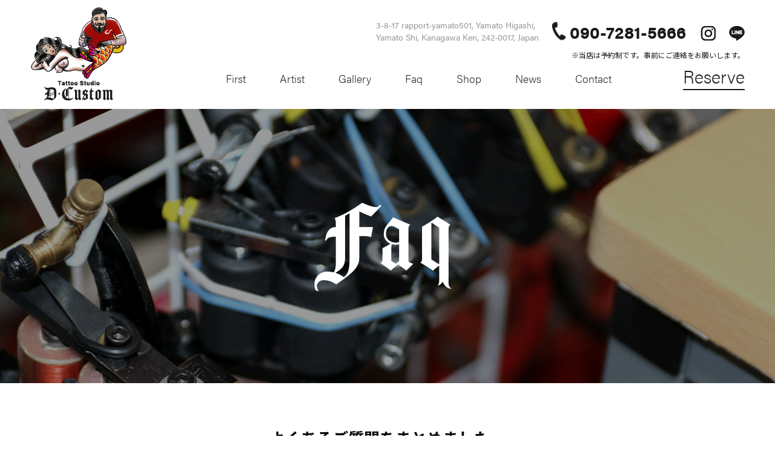

--- FILE ---
content_type: text/html; charset=UTF-8
request_url: https://www.d-custom.jp/faq/
body_size: 5496
content:
<!doctype html>
<html lang="ja">
<head prefix="og: http://ogp.me/ns# fb: http://ogp.me/ns/fb# article: http://ogp.me/ns/article#">
	<!-- Google tag (gtag.js) -->
<script async src="https://www.googletagmanager.com/gtag/js?id=G-BRD2MHN3SH"></script>
<script>
  window.dataLayer = window.dataLayer || [];
  function gtag(){dataLayer.push(arguments);}
  gtag('js', new Date());

  gtag('config', 'G-BRD2MHN3SH');
</script>
<!-- Global site tag (gtag.js) - Google Analytics -->
<script async src="https://www.googletagmanager.com/gtag/js?id=UA-151200589-1"></script>
<script>
  window.dataLayer = window.dataLayer || [];
  function gtag(){dataLayer.push(arguments);}
  gtag('js', new Date());

  gtag('config', 'UA-151200589-1');
</script>
<meta charset="UTF-8">
<meta name="format-detection" content="telephone=no">
<meta http-equiv="X-UA-Compatible" content="IE=edge">
<meta name="viewport" content="width=device-width, initial-scale=1, viewport-fit=cover">

<link rel="stylesheet" href="https://use.typekit.net/hty0rhi.css">
<link href="https://fonts.googleapis.com/css?family=Noto+Sans+JP:400,700&display=swap" rel="stylesheet">
<link href="https://www.d-custom.jp/wp-content/themes/pluscloud/js/slick/slick.css" rel="stylesheet">
<link href="https://www.d-custom.jp/wp-content/themes/pluscloud/css/style.css" rel="stylesheet">
<link href="https://www.d-custom.jp/wp-content/themes/pluscloud/css/animate.css" rel="stylesheet">
<script src="https://www.d-custom.jp/wp-content/themes/pluscloud/js/jquery-3.3.1.min.js"></script>
<script src="https://www.d-custom.jp/wp-content/themes/pluscloud/js/jquery-migrate-3.0.1.min.js"></script>
<meta name='robots' content='index, follow, max-image-preview:large, max-snippet:-1, max-video-preview:-1' />

	<!-- This site is optimized with the Yoast SEO plugin v22.2 - https://yoast.com/wordpress/plugins/seo/ -->
	<title>よくあるご質問 | D・Custom</title>
	<link rel="canonical" href="https://www.d-custom.jp/faq/" />
	<meta property="og:locale" content="ja_JP" />
	<meta property="og:type" content="article" />
	<meta property="og:title" content="よくあるご質問 | D・Custom" />
	<meta property="og:description" content="Faq よくあるご質問をまとめました。 お客さまからよくお問い合わせ頂くご質問と･･･続きを読む" />
	<meta property="og:url" content="https://www.d-custom.jp/faq/" />
	<meta property="og:site_name" content="D・Custom" />
	<meta property="article:modified_time" content="2019-10-30T06:54:28+00:00" />
	<meta name="twitter:card" content="summary_large_image" />
	<script type="application/ld+json" class="yoast-schema-graph">{"@context":"https://schema.org","@graph":[{"@type":"WebPage","@id":"https://www.d-custom.jp/faq/","url":"https://www.d-custom.jp/faq/","name":"よくあるご質問 | D・Custom","isPartOf":{"@id":"https://www.d-custom.jp/#website"},"datePublished":"2019-09-23T04:12:37+00:00","dateModified":"2019-10-30T06:54:28+00:00","breadcrumb":{"@id":"https://www.d-custom.jp/faq/#breadcrumb"},"inLanguage":"ja","potentialAction":[{"@type":"ReadAction","target":["https://www.d-custom.jp/faq/"]}]},{"@type":"BreadcrumbList","@id":"https://www.d-custom.jp/faq/#breadcrumb","itemListElement":[{"@type":"ListItem","position":1,"name":"ホーム","item":"https://www.d-custom.jp/"},{"@type":"ListItem","position":2,"name":"よくあるご質問"}]},{"@type":"WebSite","@id":"https://www.d-custom.jp/#website","url":"https://www.d-custom.jp/","name":"D・Custom","description":"神奈川県大和市 タトゥースタジオ","potentialAction":[{"@type":"SearchAction","target":{"@type":"EntryPoint","urlTemplate":"https://www.d-custom.jp/?s={search_term_string}"},"query-input":"required name=search_term_string"}],"inLanguage":"ja"}]}</script>
	<!-- / Yoast SEO plugin. -->


<link rel='dns-prefetch' href='//www.googletagmanager.com' />
<script type="text/javascript">
/* <![CDATA[ */
window._wpemojiSettings = {"baseUrl":"https:\/\/s.w.org\/images\/core\/emoji\/14.0.0\/72x72\/","ext":".png","svgUrl":"https:\/\/s.w.org\/images\/core\/emoji\/14.0.0\/svg\/","svgExt":".svg","source":{"concatemoji":"https:\/\/www.d-custom.jp\/wp-includes\/js\/wp-emoji-release.min.js?ver=6.4.7"}};
/*! This file is auto-generated */
!function(i,n){var o,s,e;function c(e){try{var t={supportTests:e,timestamp:(new Date).valueOf()};sessionStorage.setItem(o,JSON.stringify(t))}catch(e){}}function p(e,t,n){e.clearRect(0,0,e.canvas.width,e.canvas.height),e.fillText(t,0,0);var t=new Uint32Array(e.getImageData(0,0,e.canvas.width,e.canvas.height).data),r=(e.clearRect(0,0,e.canvas.width,e.canvas.height),e.fillText(n,0,0),new Uint32Array(e.getImageData(0,0,e.canvas.width,e.canvas.height).data));return t.every(function(e,t){return e===r[t]})}function u(e,t,n){switch(t){case"flag":return n(e,"\ud83c\udff3\ufe0f\u200d\u26a7\ufe0f","\ud83c\udff3\ufe0f\u200b\u26a7\ufe0f")?!1:!n(e,"\ud83c\uddfa\ud83c\uddf3","\ud83c\uddfa\u200b\ud83c\uddf3")&&!n(e,"\ud83c\udff4\udb40\udc67\udb40\udc62\udb40\udc65\udb40\udc6e\udb40\udc67\udb40\udc7f","\ud83c\udff4\u200b\udb40\udc67\u200b\udb40\udc62\u200b\udb40\udc65\u200b\udb40\udc6e\u200b\udb40\udc67\u200b\udb40\udc7f");case"emoji":return!n(e,"\ud83e\udef1\ud83c\udffb\u200d\ud83e\udef2\ud83c\udfff","\ud83e\udef1\ud83c\udffb\u200b\ud83e\udef2\ud83c\udfff")}return!1}function f(e,t,n){var r="undefined"!=typeof WorkerGlobalScope&&self instanceof WorkerGlobalScope?new OffscreenCanvas(300,150):i.createElement("canvas"),a=r.getContext("2d",{willReadFrequently:!0}),o=(a.textBaseline="top",a.font="600 32px Arial",{});return e.forEach(function(e){o[e]=t(a,e,n)}),o}function t(e){var t=i.createElement("script");t.src=e,t.defer=!0,i.head.appendChild(t)}"undefined"!=typeof Promise&&(o="wpEmojiSettingsSupports",s=["flag","emoji"],n.supports={everything:!0,everythingExceptFlag:!0},e=new Promise(function(e){i.addEventListener("DOMContentLoaded",e,{once:!0})}),new Promise(function(t){var n=function(){try{var e=JSON.parse(sessionStorage.getItem(o));if("object"==typeof e&&"number"==typeof e.timestamp&&(new Date).valueOf()<e.timestamp+604800&&"object"==typeof e.supportTests)return e.supportTests}catch(e){}return null}();if(!n){if("undefined"!=typeof Worker&&"undefined"!=typeof OffscreenCanvas&&"undefined"!=typeof URL&&URL.createObjectURL&&"undefined"!=typeof Blob)try{var e="postMessage("+f.toString()+"("+[JSON.stringify(s),u.toString(),p.toString()].join(",")+"));",r=new Blob([e],{type:"text/javascript"}),a=new Worker(URL.createObjectURL(r),{name:"wpTestEmojiSupports"});return void(a.onmessage=function(e){c(n=e.data),a.terminate(),t(n)})}catch(e){}c(n=f(s,u,p))}t(n)}).then(function(e){for(var t in e)n.supports[t]=e[t],n.supports.everything=n.supports.everything&&n.supports[t],"flag"!==t&&(n.supports.everythingExceptFlag=n.supports.everythingExceptFlag&&n.supports[t]);n.supports.everythingExceptFlag=n.supports.everythingExceptFlag&&!n.supports.flag,n.DOMReady=!1,n.readyCallback=function(){n.DOMReady=!0}}).then(function(){return e}).then(function(){var e;n.supports.everything||(n.readyCallback(),(e=n.source||{}).concatemoji?t(e.concatemoji):e.wpemoji&&e.twemoji&&(t(e.twemoji),t(e.wpemoji)))}))}((window,document),window._wpemojiSettings);
/* ]]> */
</script>
	<style type="text/css">
	img.wp-smiley,
	img.emoji {
		display: inline !important;
		border: none !important;
		box-shadow: none !important;
		height: 1em !important;
		width: 1em !important;
		margin: 0 0.07em !important;
		vertical-align: -0.1em !important;
		background: none !important;
		padding: 0 !important;
	}
	</style>
	<link rel="https://api.w.org/" href="https://www.d-custom.jp/wp-json/" /><link rel="alternate" type="application/json" href="https://www.d-custom.jp/wp-json/wp/v2/pages/8" /><link rel='shortlink' href='https://www.d-custom.jp/?p=8' />
<link rel="alternate" type="application/json+oembed" href="https://www.d-custom.jp/wp-json/oembed/1.0/embed?url=https%3A%2F%2Fwww.d-custom.jp%2Ffaq%2F" />
<link rel="alternate" type="text/xml+oembed" href="https://www.d-custom.jp/wp-json/oembed/1.0/embed?url=https%3A%2F%2Fwww.d-custom.jp%2Ffaq%2F&#038;format=xml" />
<meta name="generator" content="Site Kit by Google 1.121.0" /></head>

<body>

<header class="l-head">
	<div class="l-head__inner">
		<a href="https://www.d-custom.jp/" class="l-head__logo"><img src="https://www.d-custom.jp/wp-content/themes/pluscloud/img/common/logo.png" alt=""></a>
		<div class="l-head__right">
			<div class="c-Hcontact">
				<p class="c-Hcontact__address">3-8-17 rapport-yamato501, Yamato Higashi,</br>Yamato Shi, Kanagawa Ken, 242-0017, Japan</p>
				<a href="tel:09072815666" class="c-Hcontact__hotline">090-7281-5666</a>
				<ul class="c-Hcontact__sns">
					<li><a href="https://www.instagram.com/dcustom_tattoo/" target="_blank"><img src="https://www.d-custom.jp/wp-content/themes/pluscloud/img/common/instagram.png" alt=""></a></li>
					<li><a href="https://line.me/ti/p/f7_HetIioq" target="_blank"><img src="https://www.d-custom.jp/wp-content/themes/pluscloud/img/common/line.png" alt=""></a></li>
					<!--<li><a href="#"><img src="https://www.d-custom.jp/wp-content/themes/pluscloud/img/common/mess.png" alt=""></a></li>-->
				</ul>
			</div>
			<div class="c-note">
				<p class="c-note__text">※当店は予約制です。事前にご連絡をお願いします。</p>
			</div>
			<nav class="c-navi">
				<ul class="c-navi__box">
					<li class="c-navi__item"><a href="https://www.d-custom.jp/first/" class="c-navi__children">First</a></li>
					<li class="c-navi__item"><a href="https://www.d-custom.jp/artist/" class="c-navi__children">Artist</a></li>
					<li class="c-navi__item"><a href="https://www.d-custom.jp/gallery/" class="c-navi__children">Gallery</a></li>
					<li class="c-navi__item"><a href="https://www.d-custom.jp/faq/" class="c-navi__children">Faq</a></li>
					<li class="c-navi__item"><a href="https://www.d-custom.jp/shop/" class="c-navi__children">Shop</a></li>
					<li class="c-navi__item"><a href="https://www.d-custom.jp/news/" class="c-navi__children">News</a></li>
					<li class="c-navi__item"><a href="https://www.d-custom.jp/contact/" class="c-navi__children">Contact</a></li>
					<li class="c-navi__item"><a href="https://www.d-custom.jp/contact/" class="c-navi__reserve">Reserve</a></li>
				</ul>
			</nav>
		</div>
		<button class="c-iconSP">
			<span class="c-iconSP__item"></span>
			<span class="c-iconSP__item"></span>
			<span class="c-iconSP__item"></span>
		</button>
	</div>

</header><!-- /header -->


<main class="p-faq">
		<div class="c-banner c-offset">
<h1 class="c-banner__text">Faq</h1>
</div>
<section>
<div class="p-faq__1">
<div class="l-wrap">
<div class="c-title6">
<h2 class="c-title6__text">よくあるご質問をまとめました。</h2>
</div>
<div class="c-text1 c-text1--black">
<p class="c-text1__text">お客さまからよくお問い合わせ頂くご質問とその回答を掲載しております。<br />
下記の質問＆回答で疑問が解決しないときや、ご不安に思っていること等がございましたら、<br />
<a class="c-text1__link" href="/contact" rel="noopener noreferrer">コンタクトフォーム</a>よりお気軽にお問い合わせ下さい。</p>
</div>
</div>
</div>
<div class="p-faq__2">
<div class="l-wrap"><!-- よくあるご質問一覧が表示されます。 --><br />
<ul class="c-list3"><li class="c-list3__item"><div class="c-list3__question"><div class="c-list3__question--left">Q</div><div class="c-list3__question--right"><h3 class="c-list3__question--text"><span class="c-list3__question--line">カウンセリングは何回まで可能ですか？</span></h3></div></div><div class="c-list3__answer"><div class="c-list3__answer--left">A</div><div class="c-list3__answer--right c-text1 c-text1--black"><p class="c-text1__text">カウンセリングは何回でも可能です。不安なこと、気になること、その他ご要望がございましたら納得いくまで何度でもお越しください。
タトゥーは一生モノです。</p></div></div></li><li class="c-list3__item"><div class="c-list3__question"><div class="c-list3__question--left">Q</div><div class="c-list3__question--right"><h3 class="c-list3__question--text"><span class="c-list3__question--line">どこが一番痛いですか？</span></h3></div></div><div class="c-list3__answer"><div class="c-list3__answer--left">A</div><div class="c-list3__answer--right c-text1 c-text1--black"><p class="c-text1__text">人によって痛みはそれぞれですが、骨に近い箇所やぷにぷにしている箇所は痛みが強いとされています。
筋彫りはシャーペンでガリガリ削られるようなするどい痛み、ボカシ・ツブシ（影を付けたり、色を入れたりする工程）はハリガネのブラシでこすられるような鈍い痛みと言われることが多いです。
又、前日寝不足だったり 空腹で施術をすると、痛みは強くなりますので 施術前はしっかり睡眠を取ってお越し下さい。</p></div></div></li><li class="c-list3__item"><div class="c-list3__question"><div class="c-list3__question--left">Q</div><div class="c-list3__question--right"><h3 class="c-list3__question--text"><span class="c-list3__question--line">施術日、体調不良で彫れそうにありません。予約日の変更は可能でしょうか？</span></h3></div></div><div class="c-list3__answer"><div class="c-list3__answer--left">A</div><div class="c-list3__answer--right c-text1 c-text1--black"><p class="c-text1__text">当日のキャンセルは基本、受けておりませんが、体調不良等でやむを得ない場合はお電話ください。（当日ですと、お問い合わせフォームから送信されても確認できない場合がございます。）</p></div></div></li><li class="c-list3__item"><div class="c-list3__question"><div class="c-list3__question--left">Q</div><div class="c-list3__question--right"><h3 class="c-list3__question--text"><span class="c-list3__question--line">当日施術することはできますか？</span></h3></div></div><div class="c-list3__answer"><div class="c-list3__answer--left">A</div><div class="c-list3__answer--right c-text1 c-text1--black"><p class="c-text1__text">小さいものや、シンプルなもの、文字、カタログのデザインの場合、予約に空きがあれば当日でも対応可能です。</p></div></div></li></ul><br />
<!-- よくあるご質問一覧が表示されます。 --></div>
</div>
</section></main><!-- /.global-contents -->


	<section class="c-contact">
   <div class="c-contact1">
		<div class="l-wrap">
			<div class="c-title1">
				<h2 class="c-title1__text">CONTACT</h2>
			</div>
			<div class="c-text1 c-text1--black">
				<p class="c-text1__text">当店は事前予約制です。予約のご連絡や施術に関するお問い合わせなど、お気軽にご相談ください。<br/>内容を確認のうえ、後日担当者よりご連絡を差し上げます。</p>
			</div>
			<div class="c-btn3">
				<a href="https://www.d-custom.jp/contact/" class="c-btn3__text">お問い合わせフォーム</a>
			</div>
		</div>
	</div>
</section>

<footer class="l-footer">
	<div class="l-footer__inner">
		<div class="l-footer__row">
			<div class="l-footer__box1">
				<a href="https://www.d-custom.jp/" class="l-footer__Flogo"><img src="https://www.d-custom.jp/wp-content/themes/pluscloud/img/common/logoFooter.png" alt="D・Custom"></a>
				<ul class="l-footer__Fsns">
					<li><a href="https://www.instagram.com/dcustom_tattoo/" target="_blank"><img src="https://www.d-custom.jp/wp-content/themes/pluscloud/img/common/instagramft.png" alt=""></a></li>
					<li><a href="https://line.me/ti/p/f7_HetIioq" target="_blank"><img src="https://www.d-custom.jp/wp-content/themes/pluscloud/img/common/lineft.png" alt=""></a></li>
					<!--<li><a href="#"><img src="https://www.d-custom.jp/wp-content/themes/pluscloud/img/common/messft.png" alt=""></a></li>-->
				</ul>
			</div>
			<div class="l-footer__box2">
				<ul class="c-nav2">
					<li class="c-nav2__item"><a href="https://www.d-custom.jp/" id="top" class="c-nav2__children">HOME</a></li>
					<li class="c-nav2__item"><a href="https://www.d-custom.jp/first/" class="c-nav2__children">First</a></li>
					<li class="c-nav2__item"><a href="https://www.d-custom.jp/artist/" class="c-nav2__children">Artist</a></li>
					<li class="c-nav2__item"><a href="https://www.d-custom.jp/gallery/" class="c-nav2__children">Gallery</a></li>
					<li class="c-nav2__item"><a href="https://www.d-custom.jp/faq/" class="c-nav2__children">Faq</a></li>
					<li class="c-nav2__item"><a href="https://www.d-custom.jp/shop/" class="c-nav2__children">Shop</a></li>
					<li class="c-nav2__item"><a href="https://www.d-custom.jp/news/" class="c-nav2__children">News</a></li>
					<li class="c-nav2__item"><a href="https://www.d-custom.jp/contact/" class="c-nav2__children">Contact</a></li>
				</ul>
			</div>
		</div>
		<p class="l-footer__copyright">Copyright &copy; D・custom. Allright Reserved</p>
	</div>
</footer>


<script src="https://www.d-custom.jp/wp-content/themes/pluscloud/js/slick/slick.js"></script>
<script src="https://www.d-custom.jp/wp-content/themes/pluscloud/js/aos.js"></script>
<script src="https://www.d-custom.jp/wp-content/themes/pluscloud/js/lightbox.min.js"></script>
<script src="https://www.d-custom.jp/wp-content/themes/pluscloud/js/sliderText.js"></script>
<script src="https://www.d-custom.jp/wp-content/themes/pluscloud/js/functions.js"></script>

</body>
</html><!-- /page.php -->


--- FILE ---
content_type: text/css
request_url: https://www.d-custom.jp/wp-content/themes/pluscloud/css/style.css
body_size: 15142
content:
/*------------------------------------------------------------
	Reset
------------------------------------------------------------*/
@import url("https://fonts.googleapis.com/css?family=Noto+Sans+JP:400,700&display=swap");
html,
body,
div,
span,
object,
iframe,
h1,
h2,
h3,
h4,
h5,
h6,
p,
blockquote,
pre,
abbr,
address,
cite,
code,
del,
dfn,
em,
img,
ins,
kbd,
q,
samp,
small,
strong,
sub,
sup,
var,
b,
i,
dl,
dt,
dd,
ol,
ul,
li,
fieldset,
form,
label,
legend,
table,
caption,
tbody,
tfoot,
thead,
tr,
th,
td,
article,
aside,
dialog,
figure,
footer,
header,
nav,
section,
time,
mark,
audio,
video {
  font-size: 1em;
  margin: 0;
  padding: 0;
  border: 0;
  outline: 0;
  -webkit-box-sizing: border-box;
          box-sizing: border-box; }

article,
aside,
details,
figcaption,
figure,
footer,
header,
hgroup,
menu,
nav,
section,
main {
  display: block; }

html {
  font-size: 62.5%; }

body {
  -webkit-text-size-adjust: 100%; }

body,
table,
input,
textarea,
select,
option,
button,
h1,
h2,
h3,
h4,
h5,
h6 {
  font-family: 'Noto Sans JP', sans-serif;
  -webkit-font-smoothing: antialiased;
  -moz-osx-font-smoothing: grayscale; }

h1,
h2,
h3,
h4,
h5,
h6 {
  font-weight: bold; }

table,
input,
textarea,
select,
option {
  line-height: 1.1; }

ol,
ul {
  list-style: none; }

blockquote,
q {
  quotes: none; }

:focus {
  outline: 0; }

ins {
  text-decoration: none; }

del {
  text-decoration: line-through; }

img {
  vertical-align: top; }

a {
  -webkit-transition: 0.3s ease-in-out;
  transition: 0.3s ease-in-out; }

a:hover {
  opacity: 0.8;
  filter: alpha(opacity=80);
  -ms-filter: "alpha(opacity=80)"; }

form label {
  cursor: pointer; }

@font-face {
  font-family: 'SourceHanSerif';
  font-weight: 500;
  src: local("SourceHanSerif-Regular.otf"), url(../fonts/SourceHanSerif-Regular.otf) format("opentype"); }

@font-face {
  font-family: 'SourceHanSerif';
  font-weight: bold;
  src: local("SourceHanSerif-Bold.otf"), url(../fonts/SourceHanSerif-Bold.otf) format("opentype"); }

/*------------------------------------------------------------
for develop
------------------------------------------------------------*/
#__bs_notify__ {
  opacity: 0.3 !important;
  font-size: 5px !important;
  line-height: 100% !important;
  padding: 0 5px 0 5px !important;
  border-radius: 0 !important; }

.c-dev-title1 {
  background: #000;
  color: #fff;
  line-height: 1;
  padding: 6px 0 6px 15px;
  font-size: 1.6rem;
  margin: 60px 0 20px 0; }

.c-dev-title2 {
  background: #888;
  color: #fff;
  line-height: 1;
  padding: 6px 0 6px 30px;
  font-size: 1.3rem;
  margin: 50px 0 10px 0; }

.c-dev-message1 {
  top: 0;
  left: 0;
  background: #f00;
  color: #fff;
  z-index: 9999;
  position: fixed;
  line-height: 1;
  padding: 3px 6px;
  opacity: 0.6;
  font-size: 8px; }

body.lb-disable-scrolling {
  overflow: hidden; }

.lightboxOverlay {
  position: absolute;
  top: 0;
  left: 0;
  z-index: 9999;
  background-color: black;
  filter: progid:DXImageTransform.Microsoft.Alpha(Opacity=80);
  opacity: 0.8;
  display: none; }

.lightbox {
  padding-top: 35px;
  position: fixed;
  left: 0;
  width: 100%;
  z-index: 10000;
  text-align: center;
  line-height: 0;
  font-weight: normal;
  outline: none;
  top: 50% !important;
  -webkit-transform: translateY(-50%);
      -ms-transform: translateY(-50%);
          transform: translateY(-50%); }

.lightbox .lb-image {
  display: block;
  height: auto !important;
  max-width: 90vw;
  max-height: 90vh; }
  @media screen and (max-width: 767px) {
    .lightbox .lb-image {
      max-width: 80vw; } }

.lightbox a img {
  border: none; }

.lb-outerContainer {
  position: relative;
  *zoom: 1;
  width: 250px;
  height: 250px;
  margin: 0 auto;
  /* Background color behind image.
     This is visible during transitions. */
  background-color: white; }

.lb-outerContainer:after {
  content: "";
  display: table;
  clear: both; }

.lb-loader {
  position: absolute;
  top: 43%;
  left: 0;
  height: 25%;
  width: 100%;
  text-align: center;
  line-height: 0; }

.lb-cancel {
  display: block;
  width: 32px;
  height: 32px;
  margin: 0 auto; }

.lb-nav {
  position: absolute;
  top: 0;
  left: 0;
  height: 100%;
  width: 100%;
  z-index: 10; }

.lb-container > .nav {
  left: 0; }

.lb-nav a {
  outline: none;
  background-image: url("[data-uri]"); }

.lb-prev, .lb-next {
  height: 100%;
  cursor: pointer;
  display: block; }

.lb-nav a.lb-prev {
  width: 31px;
  top: 0;
  left: -40px;
  position: absolute;
  background: url(../img/common/prev.png) right center no-repeat; }
  @media screen and (max-width: 767px) {
    .lb-nav a.lb-prev {
      left: -35px; } }

.lb-nav a.lb-next {
  width: 31px;
  top: 0;
  right: -40px;
  position: absolute;
  background: url(../img/common/next.png) left center no-repeat; }
  @media screen and (max-width: 767px) {
    .lb-nav a.lb-next {
      right: -35px; } }

.lb-dataContainer {
  min-height: 35px;
  margin: 0 auto;
  padding-bottom: 5px;
  *zoom: 1;
  width: 100%;
  border-bottom-left-radius: 4px;
  border-bottom-right-radius: 4px;
  position: absolute;
  top: 0;
  left: 50%;
  -webkit-transform: translateX(-50%);
      -ms-transform: translateX(-50%);
          transform: translateX(-50%); }

.lb-dataContainer:after {
  content: "";
  display: table;
  clear: both; }

.lb-data {
  padding: 0 4px;
  color: #ccc; }

.lb-data .lb-details {
  width: 85%;
  float: left;
  text-align: left;
  line-height: 1.1em;
  display: none; }

.lb-data .lb-caption {
  font-size: 13px;
  font-weight: bold;
  line-height: 1em; }

.lb-data .lb-caption a {
  color: #4ae; }

.lb-data .lb-number {
  display: block;
  clear: left;
  padding-bottom: 1em;
  font-size: 12px;
  color: #999999; }

.lb-data .lb-close {
  display: block;
  float: right;
  width: 30px;
  height: 30px;
  background: url(../img/common/close.png) top right no-repeat;
  text-align: right;
  outline: none;
  filter: progid:DXImageTransform.Microsoft.Alpha(Opacity=70);
  opacity: 0.7;
  -webkit-transition: opacity 0.2s;
  transition: opacity 0.2s; }

.lb-data .lb-close:hover {
  cursor: pointer;
  filter: progid:DXImageTransform.Microsoft.Alpha(Opacity=100);
  opacity: 1; }

@media (min-width: 768px) {
  .sp-only {
    display: none; } }

@media screen and (max-width: 767px) {
  .pc-only {
    display: none; }
  img {
    max-width: 100%;
    height: auto; } }

/*------------------------------------------------------------
breadcrumb
------------------------------------------------------------*/
/*
------------------------------------------------------------*/
/*------------------------------------------------------------
contact
------------------------------------------------------------*/
.c-contact1 {
  padding: 108px 0 138px;
  text-align: center; }
  @media screen and (max-width: 767px) {
    .c-contact1 {
      padding: 40px 0 40px; } }
  .c-contact1 .c-text1__text {
    padding: 33px 0 63px;
    font-size: 1.8rem;
    line-height: 2; }
    @media screen and (max-width: 767px) {
      .c-contact1 .c-text1__text {
        padding: 12px 0 20px;
        font-size: 1.2rem; } }

/*------------------------------------------------------------
footer
------------------------------------------------------------*/
/*
------------------------------------------------------------*/
.l-footer {
  background: #1A1A1A; }
  .l-footer__row {
    display: -webkit-box;
    display: -webkit-flex;
    display: -ms-flexbox;
    display: flex;
    -webkit-box-pack: justify;
    -webkit-justify-content: space-between;
        -ms-flex-pack: justify;
            justify-content: space-between; }
  .l-footer__box1 {
    display: -webkit-box;
    display: -webkit-flex;
    display: -ms-flexbox;
    display: flex;
    -webkit-box-align: center;
    -webkit-align-items: center;
        -ms-flex-align: center;
            align-items: center;
    -webkit-align-self: flex-start;
        -ms-flex-item-align: start;
            align-self: flex-start; }
    @media screen and (max-width: 767px) {
      .l-footer__box1 {
        -webkit-flex-wrap: wrap;
            -ms-flex-wrap: wrap;
                flex-wrap: wrap;
        -webkit-box-pack: center;
        -webkit-justify-content: center;
            -ms-flex-pack: center;
                justify-content: center;
        width: 100%; } }
  .l-footer__box2 {
    -webkit-align-self: flex-end;
        -ms-flex-item-align: end;
            align-self: flex-end;
    padding-top: 24px; }
    @media screen and (max-width: 767px) {
      .l-footer__box2 {
        display: none; } }
    .l-footer__box2 .c-nav2 {
      display: -webkit-box;
      display: -webkit-flex;
      display: -ms-flexbox;
      display: flex; }
      .l-footer__box2 .c-nav2__item:last-of-type a {
        margin-right: 0;
        padding-right: 0; }
      .l-footer__box2 .c-nav2__children {
        font-size: 1.6rem;
        text-decoration: none;
        color: #fff;
        font-family: acumin-pro, sans-serif;
        font-weight: 200;
        margin: 0 25px;
        position: relative; }
        .l-footer__box2 .c-nav2__children:after {
          position: absolute;
          left: 0;
          content: '';
          width: 100%;
          height: 2px;
          background: #fff;
          bottom: -4px;
          -webkit-transform: scale(0, 1);
              -ms-transform: scale(0, 1);
                  transform: scale(0, 1);
          -webkit-transition: -webkit-transform .3s;
          transition: -webkit-transform .3s;
          transition: transform .3s;
          transition: transform .3s, -webkit-transform .3s;
          -webkit-transform-origin: center top;
              -ms-transform-origin: center top;
                  transform-origin: center top; }
        .l-footer__box2 .c-nav2__children:hover:after {
          -webkit-transform: scale(1, 1);
              -ms-transform: scale(1, 1);
                  transform: scale(1, 1); }
  .l-footer__Flogo {
    display: block;
    margin-right: 20px; }
    @media screen and (max-width: 767px) {
      .l-footer__Flogo {
        width: 100%;
        text-align: center;
        margin-right: 0; }
        .l-footer__Flogo img {
          -webkit-transform: scale(0.7);
              -ms-transform: scale(0.7);
                  transform: scale(0.7); } }
  .l-footer__inner {
    max-width: 1200px;
    width: 100%;
    margin: 0 auto;
    padding: 52px 0; }
    @media screen and (max-width: 767px) {
      .l-footer__inner {
        padding: 15px 0; } }
  .l-footer__Fsns {
    display: -webkit-box;
    display: -webkit-flex;
    display: -ms-flexbox;
    display: flex;
    margin-top: 7px; }
    @media screen and (max-width: 767px) {
      .l-footer__Fsns {
        margin-top: 5px; } }
    .l-footer__Fsns li {
      margin-left: 20px; }
      @media screen and (max-width: 767px) {
        .l-footer__Fsns li {
          margin-left: 5px; }
          .l-footer__Fsns li img {
            -webkit-transform: scale(0.7);
                -ms-transform: scale(0.7);
                    transform: scale(0.7); } }
  .l-footer__copyright {
    font-size: 1.1rem;
    color: #fff;
    margin-top: 13px; }
    @media screen and (max-width: 767px) {
      .l-footer__copyright {
        text-align: center;
        margin-top: 5px; } }

/*------------------------------------------------------------
header
------------------------------------------------------------*/
/*
------------------------------------------------------------*/
.l-head {
  padding-top: 180px; }
  @media screen and (max-width: 767px) {
    .l-head {
      padding-top: 50px; } }
  .l-head__inner {
    padding: 6px 50px 10px;
    display: -webkit-box;
    display: -webkit-flex;
    display: -ms-flexbox;
    display: flex;
    -webkit-box-pack: justify;
    -webkit-justify-content: space-between;
        -ms-flex-pack: justify;
            justify-content: space-between;
    -webkit-box-align: center;
    -webkit-align-items: center;
        -ms-flex-align: center;
            align-items: center;
    width: 100%;
    background: #fff;
    z-index: 999;
    top: 0;
    position: absolute;
    height: 180px;
    -webkit-transition: height .15s;
    transition: height .15s;
    min-width: 1200px; }
    @media screen and (max-width: 767px) {
      .l-head__inner {
        height: 50px;
        padding: 5px 15px;
        border-bottom: 1px solid #ccc;
        position: fixed;
        -webkit-box-pack: start;
        -webkit-justify-content: flex-start;
            -ms-flex-pack: start;
                justify-content: flex-start;
        min-width: 320px; } }
    @media screen and (min-width: 768px) and (max-width: 1200px) {
      .l-head__inner {
        padding: 6px 20px 10px;
        -webkit-box-pack: start;
        -webkit-justify-content: flex-start;
            -ms-flex-pack: start;
                justify-content: flex-start; } }
    .l-head__inner.is-fixed {
      padding-bottom: 6px;
      position: fixed;
      height: 78px;
      -webkit-transition: 0.3s;
      transition: 0.3s; }
      @media screen and (max-width: 767px) {
        .l-head__inner.is-fixed {
          height: 45px; } }
      .l-head__inner.is-fixed .c-Hcontact {
        display: none; }
      .l-head__inner.is-fixed .c-note {
        display: none; }
      .l-head__inner.is-fixed .c-navi .c-navi__box {
        -webkit-transform: translateY(-2px);
            -ms-transform: translateY(-2px);
                transform: translateY(-2px); }
        .l-head__inner.is-fixed .c-navi .c-navi__box .c-navi__item .c-navi__children {
          margin-top: 0; }
        .l-head__inner.is-fixed .c-navi .c-navi__box .c-navi__item .c-navi__reserve {
          -webkit-transform: translateY(-4px);
              -ms-transform: translateY(-4px);
                  transform: translateY(-4px);
          display: block; }
  .l-head__logo {
    -webkit-flex-shrink: 0;
        -ms-flex-negative: 0;
            flex-shrink: 0; }
    @media screen and (max-width: 767px) {
      .l-head__logo {
        max-width: 45px; } }

.c-Hcontact {
  display: -webkit-box;
  display: -webkit-flex;
  display: -ms-flexbox;
  display: flex;
  -webkit-box-align: center;
  -webkit-align-items: center;
      -ms-flex-align: center;
          align-items: center;
  -webkit-box-pack: end;
  -webkit-justify-content: flex-end;
      -ms-flex-pack: end;
          justify-content: flex-end;
  margin-bottom: 10px; }
  @media screen and (max-width: 767px) {
    .c-Hcontact {
      -webkit-box-align: end;
      -webkit-align-items: flex-end;
          -ms-flex-align: end;
              align-items: flex-end;
      -webkit-flex-wrap: wrap;
          -ms-flex-wrap: wrap;
              flex-wrap: wrap;
      -webkit-box-pack: start;
      -webkit-justify-content: start;
          -ms-flex-pack: start;
              justify-content: start;
      margin-bottom: 0;
      margin-left: 5px;
      margin-top: 0; } }
  .c-Hcontact__address {
    font-family: acumin-pro, sans-serif;
    font-weight: 400;
    font-size: 1.4rem;
    color: #999; }
    @media screen and (max-width: 767px) {
      .c-Hcontact__address {
        display: none; } }
  .c-Hcontact__hotline {
    font-size: 2.8rem;
    font-weight: bold;
    font-family: acumin-pro, sans-serif;
    position: relative;
    padding-left: 30px;
    margin-left: 21px;
    padding-top: 3px;
    text-decoration: none;
    color: #1A1A1A;
    display: block;
    pointer-events: none; }
    @media screen and (max-width: 767px) {
      .c-Hcontact__hotline {
        font-size: 1.5rem;
        margin-left: 0;
        padding-top: 0;
        padding-left: 12px; } }
    .c-Hcontact__hotline:before {
      content: '';
      background: url("../img/common/hotline.png") no-repeat;
      background-size: cover;
      position: absolute;
      width: 24px;
      height: 31px;
      left: 0;
      top: 50%;
      -webkit-transform: translateY(-50%);
          -ms-transform: translateY(-50%);
              transform: translateY(-50%); }
      @media screen and (max-width: 767px) {
        .c-Hcontact__hotline:before {
          width: 8px;
          height: 13px; } }
  .c-Hcontact__sns {
    display: -webkit-box;
    display: -webkit-flex;
    display: -ms-flexbox;
    display: flex;
    margin-left: 2px;
    padding-top: 8px; }
    @media screen and (max-width: 767px) {
      .c-Hcontact__sns {
        display: none; } }
    .c-Hcontact__sns li {
      margin-left: 22px; }
    .c-Hcontact__sns a:hover {
      opacity: 0.7; }

.c-note__text {
  font-size: 1.2rem;
  color: #1a1a1a;
  text-align: right;
  padding: 5px 0;
  margin-top: -5px; }
  @media screen and (max-width: 767px) {
    .c-note__text {
      font-size: 0.8rem;
      text-align: left;
      margin-left: 5px; } }

.c-navi {
  visibility: visible;
  opacity: 1; }
  @media screen and (max-width: 767px) {
    .c-navi {
      position: absolute;
      width: 100%;
      height: auto;
      top: 0;
      left: 0;
      background: #fff;
      top: 50px;
      padding: 0 0 20px;
      z-index: 11111;
      opacity: 0;
      visibility: hidden; } }
  .c-navi__active {
    visibility: visible;
    opacity: 1; }
  .c-navi > .c-navi__box {
    display: -webkit-box;
    display: -webkit-flex;
    display: -ms-flexbox;
    display: flex;
    -webkit-box-pack: center;
    -webkit-justify-content: center;
        -ms-flex-pack: center;
            justify-content: center;
    -webkit-box-align: center;
    -webkit-align-items: center;
        -ms-flex-align: center;
            align-items: center; }
    @media screen and (max-width: 767px) {
      .c-navi > .c-navi__box {
        display: block;
        margin-right: 0;
        padding-top: 0; } }
    .c-navi > .c-navi__box > .c-navi__item > .c-navi__children {
      font-size: 1.8rem;
      font-family: acumin-pro, sans-serif;
      font-weight: 300;
      text-decoration: none;
      color: #1A1A1A;
      display: block;
      margin: 8px 28px 0;
      position: relative; }
      @media screen and (max-width: 767px) {
        .c-navi > .c-navi__box > .c-navi__item > .c-navi__children {
          margin: 0;
          padding: 10px 15px;
          border-bottom: 1px solid #ccc;
          font-size: 1.4rem; } }
      .c-navi > .c-navi__box > .c-navi__item > .c-navi__children:after {
        position: absolute;
        left: 0;
        content: '';
        width: 100%;
        height: 2px;
        background: #000;
        bottom: -4px;
        -webkit-transform: scale(0, 1);
            -ms-transform: scale(0, 1);
                transform: scale(0, 1);
        -webkit-transition: -webkit-transform .3s;
        transition: -webkit-transform .3s;
        transition: transform .3s;
        transition: transform .3s, -webkit-transform .3s;
        -webkit-transform-origin: center top;
            -ms-transform-origin: center top;
                transform-origin: center top; }
        @media screen and (max-width: 767px) {
          .c-navi > .c-navi__box > .c-navi__item > .c-navi__children:after {
            content: none; } }
      .c-navi > .c-navi__box > .c-navi__item > .c-navi__children:hover {
        opacity: 1; }
        .c-navi > .c-navi__box > .c-navi__item > .c-navi__children:hover:after {
          -webkit-transform: scale(1, 1);
              -ms-transform: scale(1, 1);
                  transform: scale(1, 1); }
      @media screen and (max-width: 767px) {
        .c-navi > .c-navi__box > .c-navi__item > .c-navi__children:before {
          content: '';
          width: 5px;
          height: 5px;
          border-width: 2px 2px 0 0;
          border-color: #1A1A1A;
          border-style: solid;
          position: absolute;
          top: 50%;
          right: 20px;
          -webkit-transform: rotate(45deg) translateY(-50%);
              -ms-transform: rotate(45deg) translateY(-50%);
                  transform: rotate(45deg) translateY(-50%); } }
  .c-navi__reserve {
    font-size: 3rem;
    font-family: acumin-pro, sans-serif;
    font-weight: 200;
    color: #1A1A1A;
    text-decoration: none;
    border-bottom: 2px solid #1A1A1A;
    margin: 0 0 0 90px; }
    @media screen and (max-width: 767px) {
      .c-navi__reserve {
        margin: 10px auto 0;
        display: table;
        font-size: 2rem; } }
    @media screen and (min-width: 768px) and (max-width: 1200px) {
      .c-navi__reserve {
        margin-right: 40px; } }
    .c-navi__reserve:hover {
      opacity: 0.7; }

.c-iconSP {
  border: 0;
  background: transparent;
  position: absolute;
  top: 13px;
  right: 15px;
  width: 30px;
  height: 24px;
  display: none; }
  @media screen and (max-width: 767px) {
    .c-iconSP {
      display: block; } }
  .c-iconSP.is-active span:nth-of-type(1) {
    -webkit-transform: translate3d(0, 11px, 0) rotate(-45deg);
            transform: translate3d(0, 11px, 0) rotate(-45deg); }
  .c-iconSP.is-active span:nth-of-type(2) {
    display: none; }
  .c-iconSP.is-active span:nth-of-type(3) {
    -webkit-transform: translate3d(0, -11px, 0) rotate(45deg);
            transform: translate3d(0, -11px, 0) rotate(45deg); }
  .c-iconSP__item {
    height: 2px;
    width: 30px;
    background: #1A1A1A;
    display: block;
    -webkit-transition: 0.3s;
    transition: 0.3s;
    position: absolute;
    left: 0; }
    .c-iconSP__item:nth-of-type(1) {
      top: 0; }
    .c-iconSP__item:nth-of-type(2) {
      top: 11px; }
    .c-iconSP__item:nth-of-type(3) {
      bottom: 0; }

/*------------------------------------------------------------
layout
------------------------------------------------------------*/
/*
------------------------------------------------------------*/
body {
  min-width: 1200px;
  margin: 0 auto; }
  @media screen and (max-width: 767px) {
    body {
      min-width: 320px; } }
  body.overflow {
    overflow: hidden; }

.l-wrap {
  width: 1200px;
  margin: 0 auto; }
  @media screen and (max-width: 767px) {
    .l-wrap {
      width: 100%;
      padding: 0 15px; } }

.l-container {
  width: 900px;
  margin: 0 auto; }
  @media screen and (max-width: 767px) {
    .l-container {
      width: 100%;
      padding: 0 15px; } }

/*------------------------------------------------------------
side
------------------------------------------------------------*/
/*
------------------------------------------------------------*/
/*------------------------------------------------------------
btn
------------------------------------------------------------*/
/*
------------------------------------------------------------*/
.c-btn1__text1 {
  font-size: 1.5rem;
  color: #1A1A1A;
  font-family: acumin-pro, sans-serif;
  font-weight: 200;
  text-decoration: none;
  display: block;
  width: 160px;
  text-align: center;
  border-bottom: 1px solid #ccc;
  position: relative;
  padding-bottom: 8px; }
  @media screen and (max-width: 767px) {
    .c-btn1__text1 {
      font-size: 1.5rem;
      width: 140px;
      padding-bottom: 5px; } }
  .c-btn1__text1:after {
    content: '';
    width: 100%;
    height: 2px;
    background: #1A1A1A;
    position: absolute;
    bottom: -2px;
    left: 0;
    -webkit-transform: scale(0.3125, 1);
        -ms-transform: scale(0.3125, 1);
            transform: scale(0.3125, 1);
    -webkit-transition: -webkit-transform .3s;
    transition: -webkit-transform .3s;
    transition: transform .3s;
    transition: transform .3s, -webkit-transform .3s;
    -webkit-transform-origin: center top;
        -ms-transform-origin: center top;
            transform-origin: center top; }
  .c-btn1__text1:hover {
    opacity: 1; }
    .c-btn1__text1:hover:after {
      -webkit-transform: scale(1, 1.5);
          -ms-transform: scale(1, 1.5);
              transform: scale(1, 1.5); }

/*
------------------------------------------------------------*/
.c-btn3 {
  display: inline-block;
  position: relative; }
  .c-btn3:after {
    content: "";
    width: 100px;
    height: 1px;
    background: #8c8c8c;
    position: absolute;
    right: -50px;
    top: 50%;
    -webkit-transform: translateY(-50%);
        -ms-transform: translateY(-50%);
            transform: translateY(-50%);
    -webkit-transition: 0.3s;
    transition: 0.3s;
    z-index: 111; }
    @media screen and (max-width: 767px) {
      .c-btn3:after {
        width: 50px;
        right: -20px; } }
  .c-btn3:before {
    content: "";
    width: 20px;
    height: 1px;
    background: #8c8c8c;
    position: absolute;
    right: -53px;
    top: 42%;
    -webkit-transform: translateY(-50%) rotate(45deg);
        -ms-transform: translateY(-50%) rotate(45deg);
            transform: translateY(-50%) rotate(45deg);
    -webkit-transition: 0.3s;
    transition: 0.3s;
    z-index: 111; }
    @media screen and (max-width: 767px) {
      .c-btn3:before {
        right: -22px;
        width: 15px;
        top: 40%; } }
  .c-btn3:hover .c-btn3__text {
    background: #FFD700;
    opacity: 1; }
  .c-btn3:hover:after {
    right: -70px; }
    @media screen and (max-width: 767px) {
      .c-btn3:hover:after {
        right: -30px; } }
  .c-btn3:hover:before {
    right: -72px; }
    @media screen and (max-width: 767px) {
      .c-btn3:hover:before {
        right: -32px; } }
  .c-btn3__text {
    background: #1a1a1a;
    display: inline-block;
    color: #fff;
    font-size: 1.6rem;
    text-decoration: none;
    line-height: 1;
    padding: 32px 156px;
    border: none;
    -webkit-transition: 0.3s;
    transition: 0.3s;
    cursor: pointer; }
    @media screen and (max-width: 767px) {
      .c-btn3__text {
        font-size: 1.2rem;
        padding: 15px 60px; } }

/*
------------------------------------------------------------*/
.c-btn4__text {
  display: inline-block;
  background: #1a1a1a;
  color: #fff;
  text-decoration: none;
  padding: 14px 70px;
  min-width: 300px;
  text-align: center;
  font-size: 1.6rem;
  -webkit-box-sizing: border-box;
          box-sizing: border-box; }
  .c-btn4__text:hover {
    background: #FFD700;
    color: #1a1a1a;
    opacity: 1; }
  @media screen and (max-width: 767px) {
    .c-btn4__text {
      width: 140px;
      padding: 14px 15px;
      min-width: auto;
      font-size: 1rem; } }

/*------------------------------------------------------------
title
------------------------------------------------------------*/
/*
------------------------------------------------------------*/
.c-title1__text {
  color: #ffd700;
  font-size: 6.5rem;
  font-family: adelle, serif; }
  @media screen and (max-width: 767px) {
    .c-title1__text {
      text-align: center;
      font-size: 3.2rem; } }

/*
------------------------------------------------------------*/
.c-title2__text {
  color: #1a1a1a;
  font-size: 3.4rem;
  font-weight: bold; }
  @media screen and (max-width: 767px) {
    .c-title2__text {
      text-align: center;
      font-size: 1.7rem; } }

/*
------------------------------------------------------------*/
.c-title3__text {
  color: #000;
  font-size: 2rem;
  font-weight: bold;
  font-family: adelle, serif;
  letter-spacing: 0.04em; }
  @media screen and (max-width: 767px) {
    .c-title3__text {
      font-size: 1.4rem; } }

/*
------------------------------------------------------------*/
.c-title4__text {
  color: #000;
  font-size: 2.2rem;
  font-weight: bold; }
  @media screen and (max-width: 767px) {
    .c-title4__text {
      font-size: 1.6rem;
      color: #000; } }

/*
------------------------------------------------------------*/
.c-title5__text1 {
  color: #000;
  font-size: 3.4rem;
  font-weight: bold; }
  @media screen and (max-width: 767px) {
    .c-title5__text1 {
      font-size: 1.6rem;
      color: #000; } }

.c-title5__text2 {
  display: block;
  color: #000;
  font-size: 2rem;
  font-weight: bold;
  font-family: adelle, serif;
  letter-spacing: 0.04em; }
  @media screen and (max-width: 767px) {
    .c-title5__text2 {
      font-size: 1.4rem; } }

/*
------------------------------------------------------------*/
.c-title6__text {
  color: #000;
  font-size: 2.6rem;
  font-weight: bold; }
  @media screen and (max-width: 767px) {
    .c-title6__text {
      font-size: 1.6rem; } }

/*
------------------------------------------------------------*/
.c-title7 {
  font-size: 8rem;
  font-family: amador, sans-serif;
  line-height: 1;
  letter-spacing: 0.06em;
  font-weight: 500; }
  @media screen and (max-width: 767px) {
    .c-title7 {
      font-size: 4rem; } }

/*------------------------------------------------------------
icon
------------------------------------------------------------*/
/*
------------------------------------------------------------*/
/*------------------------------------------------------------
form
------------------------------------------------------------*/
/*
------------------------------------------------------------*/
.c-form1 {
  width: 904px;
  margin: 0 auto; }
  @media screen and (max-width: 767px) {
    .c-form1 {
      width: 100%; } }
  .c-form1 input:focus,
  .c-form1 select:focus,
  .c-form1 textarea:focus,
  .c-form1 button:focus {
    outline: none; }
  .c-form1__row {
    display: -webkit-box;
    display: -webkit-flex;
    display: -ms-flexbox;
    display: flex;
    padding: 19px 0;
    border-top: 1px dotted #151515;
    text-align: left; }
    @media screen and (max-width: 767px) {
      .c-form1__row {
        padding: 10px;
        -webkit-flex-wrap: wrap;
            -ms-flex-wrap: wrap;
                flex-wrap: wrap; } }
    .c-form1__row--left {
      width: 274px;
      padding-left: 15px;
      -webkit-box-sizing: border-box;
              box-sizing: border-box; }
      @media screen and (max-width: 767px) {
        .c-form1__row--left {
          width: 100%;
          padding-left: 0; } }
    .c-form1__row--right {
      padding-right: 20px;
      width: 626px; }
      @media screen and (max-width: 767px) {
        .c-form1__row--right {
          padding-right: 0;
          width: 100%; } }
  .c-form1__text1 {
    font-size: 1.4rem;
    color: #1a1a1a;
    margin-top: 10px; }
    @media screen and (max-width: 767px) {
      .c-form1__text1 {
        font-size: 1.2rem;
        margin-top: 0;
        margin-bottom: 10px; } }
    .c-form1__text1 span {
      color: #ff0000; }
  .c-form1__text2 {
    margin-top: 5px;
    font-size: 1.2rem;
    color: #1a1a1a; }
    @media screen and (max-width: 767px) {
      .c-form1__text2 {
        font-size: 0.9rem; } }
  .c-form1__text3 {
    font-size: 1.3rem;
    color: #1a1a1a;
    line-height: 2.1;
    margin-top: 8px; }
    @media screen and (max-width: 767px) {
      .c-form1__text3 {
        margin-top: 0;
        font-size: 1rem; } }
  .c-form1__input {
    display: inline-block;
    width: 100%;
    padding: 3px 10px 5px;
    -webkit-box-sizing: border-box;
            box-sizing: border-box;
    line-height: 2.6;
    height: 40px;
    border: 1px solid #b3b3b3;
    border-radius: 0; }
    @media screen and (max-width: 767px) {
      .c-form1__input {
        line-height: 2;
        padding: 0 5px;
        height: 30px; } }
    .c-form1__input--text {
      font-size: 1.4rem;
      display: inline-block;
      margin-right: 21px; }
      @media screen and (max-width: 767px) {
        .c-form1__input--text {
          width: 40px;
          font-size: 1rem; } }
    .c-form1__input--text2 {
      font-size: 1.4rem;
      display: inline-block;
      margin-right: 34px; }
      @media screen and (max-width: 767px) {
        .c-form1__input--text2 {
          font-size: 1rem;
          width: 30px;
          margin-right: 30px; } }
  .c-form1__input2 {
    width: 542px;
    padding: 3px 10px 5px;
    margin-top: -5px;
    -webkit-box-sizing: border-box;
            box-sizing: border-box;
    line-height: 2.5;
    height: 40px;
    border: 1px solid #b3b3b3;
    border-radius: 0; }
    @media screen and (max-width: 767px) {
      .c-form1__input2 {
        padding: 0 5px;
        line-height: 2;
        height: 30px;
        width: 100%; } }
  .c-form1__box {
    display: -webkit-box;
    display: -webkit-flex;
    display: -ms-flexbox;
    display: flex;
    font-size: 1.3rem;
    color: #1a1a1a;
    margin: 9px 0 10px; }
    @media screen and (max-width: 767px) {
      .c-form1__box {
        font-size: 1rem;
        margin: 0; } }
    .c-form1__box2 {
      margin: 15px 0 10px; }
      @media screen and (max-width: 767px) {
        .c-form1__box2 {
          margin: 10px 0; } }
  .c-form1__select {
    -webkit-appearance: none;
    -moz-appearance: none;
    text-indent: 1px;
    text-overflow: '';
    padding: 4px 33px 5px 10px;
    font-size: 1.2rem;
    background: #fff;
    border: 1px solid #b3b3b3;
    border-radius: 0; }
    @media screen and (max-width: 767px) {
      .c-form1__select {
        width: 100%;
        padding: 5px 30px 5px 20px;
        text-align: center; } }
    .c-form1__select__box {
      position: relative; }
      @media screen and (max-width: 767px) {
        .c-form1__select__box {
          width: 100%; } }
      .c-form1__select__box:after {
        content: "";
        width: 0;
        height: 0;
        border-style: solid;
        border-width: 10px 7px 0 7px;
        border-color: #1a1a1a transparent transparent transparent;
        position: absolute;
        top: 7px;
        right: 8px; }
        @media screen and (max-width: 767px) {
          .c-form1__select__box:after {
            border-width: 8px 5px 0 5px;
            top: 7px; } }
  .c-form1 select::-ms-expand {
    display: none; }
  .c-form1__radio {
    margin-right: 6px;
    vertical-align: middle; }
    @media screen and (max-width: 767px) {
      .c-form1__radio {
        margin-right: 5px; } }
    .c-form1__radio1 {
      margin-right: 56px; }
      @media screen and (max-width: 767px) {
        .c-form1__radio1 {
          margin-right: 20px; } }
  .c-form1__label {
    vertical-align: middle; }
  .c-form1__textarea {
    width: 100%;
    height: 200px;
    padding: 10px;
    -webkit-box-sizing: border-box;
            box-sizing: border-box;
    resize: none;
    border-radius: 0; }
    @media screen and (max-width: 767px) {
      .c-form1__textarea {
        height: 100px; } }
  .c-form1__check {
    background: #ffd700;
    padding: 32px 0;
    margin-top: 34px; }
    @media screen and (max-width: 767px) {
      .c-form1__check {
        font-size: 1rem;
        padding: 15px 0;
        margin-top: 10px; } }
    .c-form1__check__text {
      font-size: 1.3rem;
      vertical-align: bottom;
      color: #1a1a1a; }
  .c-form1__checkbox {
    border-radius: 0;
    vertical-align: middle; }
  .c-form1 .c-btn3 {
    margin-top: 103px; }
    @media screen and (max-width: 767px) {
      .c-form1 .c-btn3 {
        margin-top: 50px; } }

@media screen and (-ms-high-contrast: active), (-ms-high-contrast: none) {
  .c-form1__select__box:after {
    top: 10px;
    right: 8px; } }
  @media screen and (-ms-high-contrast: active) and (max-width: 767px), screen and (-ms-high-contrast: none) and (max-width: 767px) {
    .c-form1__select__box:after {
      border-width: 8px 5px 0 5px;
      top: 10px; } }

@media not all and (min-resolution: 0.001dpcm) {
  @supports (-webkit-appearance: none) and (stroke-color: transparent) {
    .c-form1__select__box:after {
      top: 9px; }
      @media screen and (max-width: 767px) {
        .c-form1__select__box:after {
          border-width: 8px 5px 0 5px;
          top: 10px; } } } }

/*------------------------------------------------------------
text
------------------------------------------------------------*/
.c-text1__text {
  color: #ffffff;
  font-size: 1.5rem; }
  @media screen and (max-width: 767px) {
    .c-text1__text {
      font-size: 1.2rem; } }

.c-text1--black .c-text1__text {
  color: #000; }

/*
------------------------------------------------------------*/
.c-text2__text {
  color: #ffffff;
  font-size: 2.8rem;
  line-height: 2.2;
  font-family: 'SourceHanSerif';
  font-weight: bold; }
  @media screen and (max-width: 767px) {
    .c-text2__text {
      font-size: 1.3rem;
      letter-spacing: 0; } }

/*
------------------------------------------------------------*/
.c-text3__text {
  color: #1a1a1a;
  font-size: 1.6rem;
  line-height: 2.1;
  text-align: center; }
  .c-text3__text span {
    color: #ff0000; }
  @media screen and (max-width: 767px) {
    .c-text3__text {
      font-size: 1.1rem;
      letter-spacing: 0; } }

/*
------------------------------------------------------------*/
.c-text4 {
  color: #1a1a1a;
  font-size: 1.8rem;
  line-height: 2.1;
  text-align: center; }
  @media screen and (max-width: 767px) {
    .c-text4 {
      line-height: 2;
      font-size: 1.2rem; } }

/*
------------------------------------------------------------*/
.c-text5 {
  color: #1a1a1a;
  font-size: 1.2rem; }
  @media screen and (max-width: 767px) {
    .c-text5 {
      font-size: 1rem; } }

/*
------------------------------------------------------------*/
.c-textBG1 {
  font-size: 13.628rem;
  font-family: amador, sans-serif;
  font-weight: 400;
  color: #fff;
  margin-bottom: -43px;
  letter-spacing: 0.05em; }
  @media screen and (max-width: 767px) {
    .c-textBG1 {
      letter-spacing: 1px;
      text-align: center;
      font-size: 3.5rem;
      margin-bottom: 0; } }

/*------------------------------------------------------------
navi
------------------------------------------------------------*/
/*
------------------------------------------------------------*/
.c-pageNavi, .wp-pagenavi {
  display: -webkit-box;
  display: -webkit-flex;
  display: -ms-flexbox;
  display: flex;
  padding: 54px 0 0;
  font-size: 1.6rem;
  color: #1a1a1a;
  text-decoration: none;
  font-weight: bold; }
  @media screen and (max-width: 767px) {
    .c-pageNavi, .wp-pagenavi {
      padding: 20px 0 0;
      font-size: 1.2rem; } }
  .c-pageNavi__item, .c-pageNavi a, .c-pageNavi span, .wp-pagenavi__item, .wp-pagenavi a, .wp-pagenavi span {
    margin-right: 24px; }
    @media screen and (max-width: 767px) {
      .c-pageNavi__item, .c-pageNavi a, .c-pageNavi span, .wp-pagenavi__item, .wp-pagenavi a, .wp-pagenavi span {
        margin-right: 15px; } }
    .c-pageNavi__item:last-child, .c-pageNavi a:last-child, .c-pageNavi span:last-child, .wp-pagenavi__item:last-child, .wp-pagenavi a:last-child, .wp-pagenavi span:last-child {
      margin-right: 0; }
    .c-pageNavi__item:hover .c-pageNavi__text, .c-pageNavi a:hover .c-pageNavi__text, .c-pageNavi span:hover .c-pageNavi__text, .wp-pagenavi__item:hover .c-pageNavi__text, .wp-pagenavi a:hover .c-pageNavi__text, .wp-pagenavi span:hover .c-pageNavi__text {
      color: #ffd700; }
  .c-pageNavi a, .wp-pagenavi a {
    color: #1a1a1a;
    text-decoration: none; }
    .c-pageNavi a:hover, .wp-pagenavi a:hover {
      color: #ffd700; }
  .c-pageNavi .current, .wp-pagenavi .current {
    color: #ffd700; }

/*------------------------------------------------------------
img
------------------------------------------------------------*/
/*
------------------------------------------------------------*/
.c-imageText1 {
  display: -webkit-box;
  display: -webkit-flex;
  display: -ms-flexbox;
  display: flex;
  position: relative; }
  @media screen and (max-width: 767px) {
    .c-imageText1 {
      display: block;
      padding: 0; } }
  .c-imageText1--right .c-imageText1__imageFirst {
    -webkit-box-ordinal-group: 1;
    -webkit-order: 0;
        -ms-flex-order: 0;
            order: 0;
    padding-right: 0;
    padding-left: 100px;
    margin-right: 38px; }
    @media screen and (max-width: 767px) {
      .c-imageText1--right .c-imageText1__imageFirst {
        padding-left: 0;
        margin-right: 0; } }
  .c-imageText1--right .c-imageText1__info {
    margin-left: 0 !important; }
  .c-imageText1--right .c-imageText1__title1 {
    left: auto;
    right: 0;
    text-align: left;
    padding-left: 30px;
    -webkit-transform-origin: right bottom;
        -ms-transform-origin: right bottom;
            transform-origin: right bottom;
    -webkit-transform: translateX(100%);
        -ms-transform: translateX(100%);
            transform: translateX(100%); }
    @media screen and (max-width: 767px) {
      .c-imageText1--right .c-imageText1__title1 {
        -webkit-transform: translateX(100%);
            -ms-transform: translateX(100%);
                transform: translateX(100%);
        -webkit-transform-origin: left bottom;
            -ms-transform-origin: left bottom;
                transform-origin: left bottom;
        padding-left: 15px; } }
  .c-imageText1--right .c-imageText1__title2 {
    right: auto;
    left: -50px;
    top: -87px; }
    @media screen and (max-width: 767px) {
      .c-imageText1--right .c-imageText1__title2 {
        right: auto;
        left: auto;
        top: auto; } }
  .c-imageText1__content {
    max-width: 1200px;
    width: 100%;
    margin: 0 auto;
    display: -webkit-box;
    display: -webkit-flex;
    display: -ms-flexbox;
    display: flex; }
    @media screen and (max-width: 767px) {
      .c-imageText1__content {
        display: block; } }
  .c-imageText1__info {
    padding-top: 186px;
    max-width: 420px; }
    @media screen and (max-width: 767px) {
      .c-imageText1__info {
        padding: 0;
        max-width: 100%;
        text-align: center; } }
  .c-imageText1__boxText1 {
    position: relative;
    padding-bottom: 32px;
    height: 100%;
    width: 100%; }
  .c-imageText1__imageFirst {
    margin-left: 38px;
    max-width: 765px;
    position: relative;
    padding-right: 145px;
    z-index: 0;
    -webkit-box-ordinal-group: 3;
    -webkit-order: 2;
        -ms-flex-order: 2;
            order: 2; }
    @media screen and (max-width: 767px) {
      .c-imageText1__imageFirst {
        margin-left: 0;
        padding-right: 0;
        position: relative; } }
  .c-imageText1__image {
    width: 600px; }
    @media screen and (max-width: 767px) {
      .c-imageText1__image {
        width: 100%; } }
    .c-imageText1__image img {
      max-width: 100%; }
      @media screen and (max-width: 767px) {
        .c-imageText1__image img {
          width: 100%; } }
  .c-imageText1__title1 {
    font-size: 2.2rem;
    font-weight: bold;
    width: 47%;
    text-align: right;
    position: absolute;
    background: #FFD700;
    padding: 22px 9px 25px;
    top: 73px;
    left: 0;
    letter-spacing: 0.4px;
    min-width: 720px;
    z-index: 1;
    opacity: 0;
    -webkit-transform: translateX(-100%);
        -ms-transform: translateX(-100%);
            transform: translateX(-100%);
    -webkit-transition: opacity 0.5s linear 0s, -webkit-transform 0.75s cubic-bezier(0.165, 0.84, 0.44, 1) 0s;
    transition: opacity 0.5s linear 0s, -webkit-transform 0.75s cubic-bezier(0.165, 0.84, 0.44, 1) 0s;
    transition: opacity 0.5s linear 0s, transform 0.75s cubic-bezier(0.165, 0.84, 0.44, 1) 0s;
    transition: opacity 0.5s linear 0s, transform 0.75s cubic-bezier(0.165, 0.84, 0.44, 1) 0s, -webkit-transform 0.75s cubic-bezier(0.165, 0.84, 0.44, 1) 0s; }
    @media screen and (max-width: 767px) {
      .c-imageText1__title1 {
        min-width: unset;
        width: 100%;
        background: #FFD700;
        text-align: left;
        width: 100%;
        font-size: 1.4rem;
        padding: 10px 9px 10px;
        position: static; } }
    .c-imageText1__title1--span {
      font-size: 1.6rem;
      margin-left: 26px;
      letter-spacing: 0; }
      @media screen and (max-width: 767px) {
        .c-imageText1__title1--span {
          margin-left: 15px;
          font-size: 1rem; } }
  .c-imageText1__text1 {
    font-size: 1.5rem;
    max-width: 420px;
    text-align: justify;
    width: 100%;
    line-height: 2.15; }
    @media screen and (max-width: 767px) {
      .c-imageText1__text1 {
        margin-top: 20px;
        padding: 0 15px;
        max-width: 100%;
        font-size: 1.2rem;
        line-height: 1.6; } }
  .c-imageText1__title2 {
    position: absolute;
    top: -120px;
    right: 0;
    line-height: 1;
    font-size: 12rem;
    color: #FFD700;
    font-family: adelle, serif;
    -webkit-writing-mode: vertical-lr;
        -ms-writing-mode: tb-lr;
            writing-mode: vertical-lr; }
    @media screen and (max-width: 767px) {
      .c-imageText1__title2 {
        text-align: center;
        position: inherit;
        -webkit-writing-mode: inherit;
            -ms-writing-mode: inherit;
                writing-mode: inherit;
        top: 0;
        color: #FFD700;
        font-family: adelle, serif;
        font-weight: 700;
        font-size: 3.2rem;
        margin-bottom: 20px; } }
    @media screen and (min-width: 768px) and (max-width: 1200px) {
      .c-imageText1__title2 {
        line-height: 1.5; } }
  .c-imageText1 .c-btn1 {
    position: absolute;
    bottom: 0;
    left: 0; }
    @media screen and (max-width: 767px) {
      .c-imageText1 .c-btn1 {
        position: inherit;
        display: inline-block;
        margin-top: 30px; } }
  .c-imageText1__artist .c-imageText1__info {
    max-width: 450px;
    padding-top: 0; }
    @media screen and (max-width: 767px) {
      .c-imageText1__artist .c-imageText1__info {
        max-width: inherit; } }
  .c-imageText1__artist .c-imageText1__imageFirst {
    width: 600px;
    padding-left: 0;
    margin: 0 53px 0 50px; }
    @media screen and (max-width: 767px) {
      .c-imageText1__artist .c-imageText1__imageFirst {
        width: 100%;
        margin: 0; } }
  .c-imageText1__artist .c-imageText1__text1 {
    max-width: 450px; }
    @media screen and (max-width: 767px) {
      .c-imageText1__artist .c-imageText1__text1 {
        max-width: inherit; } }
  .c-imageText1__artist .c-imageText1__title1 {
    width: 52.5%;
    top: 105px;
    padding-left: 155px; }
    @media screen and (min-width: 768px) and (max-width: 1200px) {
      .c-imageText1__artist .c-imageText1__title1 {
        width: 48%;
        padding-left: 211px; } }
    @media screen and (max-width: 767px) {
      .c-imageText1__artist .c-imageText1__title1 {
        width: 100%;
        padding-left: 15px; } }
  .c-imageText1__btn {
    margin-top: 23px; }
    .c-imageText1__btn a {
      display: -webkit-box;
      display: -webkit-flex;
      display: -ms-flexbox;
      display: flex;
      text-decoration: none;
      border: 2px solid #1a1a1a;
      width: 400px;
      padding: 15px 15px 15px 55px;
      -webkit-box-sizing: border-box;
              box-sizing: border-box; }
      @media screen and (max-width: 767px) {
        .c-imageText1__btn a {
          -webkit-box-pack: center;
          -webkit-justify-content: center;
              -ms-flex-pack: center;
                  justify-content: center;
          -webkit-box-align: center;
          -webkit-align-items: center;
              -ms-flex-align: center;
                  align-items: center;
          width: 290px;
          margin: 0 auto;
          padding: 5px 0;
          border-width: 1px; } }
    @media screen and (max-width: 767px) {
      .c-imageText1__btn--img img {
        -webkit-transform: scale(0.7);
            -ms-transform: scale(0.7);
                transform: scale(0.7); } }
    .c-imageText1__btn--text {
      font-size: 1.6rem;
      color: #1a1a1a;
      font-family: acumin-pro, sans-serif;
      margin-left: 35px; }
      @media screen and (max-width: 767px) {
        .c-imageText1__btn--text {
          font-size: 1.3rem;
          margin-left: 20px; } }

[data-aos="fade-right"].aos-animate {
  opacity: 1;
  -webkit-transform: translateX(0%);
      -ms-transform: translateX(0%);
          transform: translateX(0%); }

[data-aos="fade-left"].aos-animate {
  opacity: 1;
  -webkit-transform: translateX(0%);
      -ms-transform: translateX(0%);
          transform: translateX(0%); }

/*
------------------------------------------------------------*/
.c-imgText2 {
  width: 503px;
  position: relative;
  z-index: 111; }
  @media screen and (max-width: 767px) {
    .c-imgText2 {
      width: 100%; } }
  .c-imgText2 .c-title4 {
    padding-bottom: 30px; }
    @media screen and (max-width: 767px) {
      .c-imgText2 .c-title4 {
        padding-bottom: 20px; } }
  .c-imgText2 .c-text1 {
    padding-bottom: 40px;
    line-height: 2; }
    @media screen and (max-width: 767px) {
      .c-imgText2 .c-text1 {
        padding-bottom: 30px;
        line-height: 1.7; } }
  @media screen and (max-width: 767px) {
    .c-imgText2 .c-btn1 {
      display: inline-block; } }

/*------------------------------------------------------------
list
------------------------------------------------------------*/
/*
------------------------------------------------------------*/
.c-list1__box {
  display: -webkit-box;
  display: -webkit-flex;
  display: -ms-flexbox;
  display: flex;
  -webkit-flex-wrap: wrap;
      -ms-flex-wrap: wrap;
          flex-wrap: wrap; }
  .c-list1__box .c-list1__item {
    margin: 0 20px 20px 0;
    width: 285px;
    height: 208px;
    overflow: hidden; }
    @media screen and (max-width: 767px) {
      .c-list1__box .c-list1__item {
        margin: 0 1% 1% 0;
        width: 49%;
        height: auto; } }
    .c-list1__box .c-list1__item:nth-child(4n) {
      margin-right: 0; }
    @media screen and (max-width: 767px) {
      .c-list1__box .c-list1__item:nth-child(2n) {
        margin-right: 0; } }
    @media screen and (max-width: 767px) {
      .c-list1__box .c-list1__item .c-list1__child {
        width: 49%;
        height: auto; } }
    .c-list1__box .c-list1__item .c-list1__child img {
      -webkit-transition: 0.7s;
      transition: 0.7s; }
      @media screen and (max-width: 767px) {
        .c-list1__box .c-list1__item .c-list1__child img {
          width: 100%; } }
    .c-list1__box .c-list1__item .c-list1__child:hover img {
      -webkit-transform: scale(1.3);
          -ms-transform: scale(1.3);
              transform: scale(1.3); }

/*
------------------------------------------------------------*/
.c-list2__item {
  display: -webkit-box;
  display: -webkit-flex;
  display: -ms-flexbox;
  display: flex;
  height: 84px;
  border-top: 1px solid #fff;
  -webkit-box-align: center;
  -webkit-align-items: center;
      -ms-flex-align: center;
          align-items: center;
  position: relative;
  padding-right: 50px; }
  @media screen and (max-width: 767px) {
    .c-list2__item {
      height: auto;
      -webkit-flex-wrap: wrap;
          -ms-flex-wrap: wrap;
              flex-wrap: wrap;
      padding: 10px 20px 10px 0; } }
  .c-list2__item:last-of-type {
    border-bottom: 1px solid #fff; }

.c-list2__date {
  color: #fff;
  font-size: 1.4rem;
  margin-right: 21px;
  -webkit-flex-shrink: 0;
      -ms-flex-negative: 0;
          flex-shrink: 0;
  line-height: 1; }
  @media screen and (max-width: 767px) {
    .c-list2__date {
      font-size: 1.2rem;
      margin-right: 10px; } }

.c-list2__cat {
  color: #1A1A1A;
  font-size: 1.1rem;
  border-radius: 20px;
  background: #fff;
  margin-right: 25px;
  -webkit-flex-shrink: 0;
      -ms-flex-negative: 0;
          flex-shrink: 0;
  text-align: center;
  padding: 2px 26px; }
  @media screen and (max-width: 767px) {
    .c-list2__cat {
      padding: 1px 10px;
      border-radius: 10px;
      font-size: 1rem; } }

.c-list2__text1 {
  font-size: 1.4rem;
  letter-spacing: 0.1px;
  color: #fff; }
  @media screen and (max-width: 767px) {
    .c-list2__text1 {
      width: 100%;
      font-size: 1rem;
      margin-top: 5px; } }

.c-list2 .c-btn1 {
  text-align: center;
  margin-top: 92px; }
  @media screen and (max-width: 767px) {
    .c-list2 .c-btn1 {
      margin-top: 30px; } }
  .c-list2 .c-btn1__text1 {
    margin: 0 auto;
    color: #fff;
    border-bottom: 1px solid #fff; }
    .c-list2 .c-btn1__text1:after {
      background: #fff; }

/*
------------------------------------------------------------*/
.c-list3 {
  width: 1000px;
  margin: 0 auto; }
  @media screen and (max-width: 767px) {
    .c-list3 {
      width: 100%; } }
  .c-list3__item {
    border-bottom: 4px solid #ffd700;
    padding: 47px 45px; }
    @media screen and (max-width: 767px) {
      .c-list3__item {
        padding: 15px 10px;
        border-bottom: 2px solid #ffd700; } }
  .c-list3__question {
    display: -webkit-box;
    display: -webkit-flex;
    display: -ms-flexbox;
    display: flex;
    -webkit-box-align: center;
    -webkit-align-items: center;
        -ms-flex-align: center;
            align-items: center; }
    .c-list3__question--left {
      font-size: 2.8rem;
      color: #1a1a1a;
      font-family: amador, sans-serif;
      width: 45px;
      min-width: 45px;
      height: 45px;
      text-align: center;
      background: #ffd700;
      padding-top: 5px;
      border-radius: 50%;
      margin-right: 22px; }
      @media screen and (max-width: 767px) {
        .c-list3__question--left {
          width: 30px;
          height: 30px;
          min-width: auto;
          font-size: 1.8rem;
          padding-top: 4px;
          margin-right: 10px; } }
    .c-list3__question--right {
      position: relative; }
      @media screen and (max-width: 767px) {
        .c-list3__question--right {
          width: calc(100% - 40px); } }
    .c-list3__question--text {
      font-size: 2.4rem;
      color: #1a1a1a;
      font-weight: bold;
      position: relative;
      z-index: 111; }
      @media screen and (max-width: 767px) {
        .c-list3__question--text {
          font-size: 1.4rem; } }
    .c-list3__question--line {
      background-image: -webkit-gradient(linear, left top, left bottom, color-stop(80%, transparent), color-stop(20%, #ffd700));
      background-image: -webkit-linear-gradient(transparent 80%, #ffd700 20%);
      background-image: linear-gradient(transparent 80%, #ffd700 20%);
      background-position-y: -3px; }
      @media screen and (max-width: 767px) {
        .c-list3__question--line {
          background-image: -webkit-gradient(linear, left top, left bottom, color-stop(90%, transparent), color-stop(10%, #ffd700));
          background-image: -webkit-linear-gradient(transparent 90%, #ffd700 10%);
          background-image: linear-gradient(transparent 90%, #ffd700 10%); } }
  .c-list3__answer {
    display: -webkit-box;
    display: -webkit-flex;
    display: -ms-flexbox;
    display: flex;
    margin-top: 33px; }
    @media screen and (max-width: 767px) {
      .c-list3__answer {
        margin-top: 15px; } }
    .c-list3__answer--left {
      font-size: 2.8rem;
      color: #fff;
      font-family: amador, sans-serif;
      width: 45px;
      min-width: 45px;
      height: 45px;
      text-align: center;
      background: #1a1a1a;
      padding-top: 5px;
      border-radius: 50%;
      margin-right: 25px; }
      @media screen and (max-width: 767px) {
        .c-list3__answer--left {
          width: 30px;
          min-width: auto;
          height: 30px;
          font-size: 1.8rem;
          padding-top: 4px;
          margin-right: 10px; } }
    .c-list3__answer--right {
      width: 838px; }
      @media screen and (max-width: 767px) {
        .c-list3__answer--right {
          width: calc(100% - 40px); } }
    .c-list3__answer .c-text1 {
      margin-top: 8px;
      line-height: 2.1;
      text-align: justify; }
      @media screen and (max-width: 767px) {
        .c-list3__answer .c-text1 {
          margin-top: 0; } }

/*
------------------------------------------------------------*/
.c-list4 {
  display: -webkit-box;
  display: -webkit-flex;
  display: -ms-flexbox;
  display: flex;
  -webkit-flex-wrap: wrap;
      -ms-flex-wrap: wrap;
          flex-wrap: wrap;
  margin: 0 auto;
  width: 956px; }
  @media screen and (max-width: 767px) {
    .c-list4 {
      width: 100%; } }
  .c-list4__item {
    margin-right: 20px;
    margin-bottom: 20px; }
    @media screen and (max-width: 767px) {
      .c-list4__item {
        width: 31%;
        margin-right: 3%;
        margin-bottom: 10px; }
        .c-list4__item:nth-child(3n) {
          margin-right: 0; } }
    .c-list4__item:nth-child(4n) {
      margin-right: 0; }
      @media screen and (max-width: 767px) {
        .c-list4__item:nth-child(4n) {
          margin-right: 3%; } }
    .c-list4__item:hover .c-list4__btn {
      color: #1a1a1a;
      background: #ffd700;
      opacity: 1; }
    .c-list4__item__current .c-list4__btn {
      color: #1a1a1a;
      background: #ffd700; }
  .c-list4__btn {
    display: inline-block;
    font-family: acumin-pro, sans-serif;
    min-width: 224px;
    color: #fff;
    padding: 13px;
    -webkit-box-sizing: border-box;
            box-sizing: border-box;
    background: #1a1a1a;
    font-size: 1.8rem;
    text-align: center;
    text-decoration: none; }
    @media screen and (max-width: 767px) {
      .c-list4__btn {
        width: 100%;
        min-width: inherit;
        font-size: 1.2rem;
        padding: 7px; } }

/*
------------------------------------------------------------*/
.c-list5 {
  width: 875px;
  margin: 0 auto; }
  @media screen and (max-width: 767px) {
    .c-list5 {
      width: 100%; } }
  .c-list5__item {
    padding: 51px 35px 49px;
    border-bottom: 1px solid #b3b3b3; }
    @media screen and (max-width: 767px) {
      .c-list5__item {
        padding: 25px 10px 20px; } }
  .c-list5__time {
    display: -webkit-box;
    display: -webkit-flex;
    display: -ms-flexbox;
    display: flex;
    -webkit-box-align: center;
    -webkit-align-items: center;
        -ms-flex-align: center;
            align-items: center;
    color: #1a1a1a; }
  .c-list5__date {
    font-size: 1.3rem;
    margin-right: 15px;
    color: #1a1a1a; }
    @media screen and (max-width: 767px) {
      .c-list5__date {
        font-size: 1rem;
        margin-right: 10px; } }
  .c-list5__cat {
    font-size: 1.1rem;
    background: #ffd700;
    color: #1a1a1a;
    display: inline-block;
    padding: 2px 26px;
    border-radius: 20px; }
    @media screen and (max-width: 767px) {
      .c-list5__cat {
        padding: 1px 10px;
        border-radius: 10px;
        font-size: 1rem; } }
  .c-list5__title {
    font-size: 2.2rem;
    color: #1a1a1a;
    padding: 15px 0 30px; }
    @media screen and (max-width: 767px) {
      .c-list5__title {
        font-size: 1.6rem;
        padding: 10px 0 10px; } }
  .c-list5__text {
    font-size: 1.3rem;
    color: #1a1a1a;
    line-height: 2.1; }
    @media screen and (max-width: 767px) {
      .c-list5__text {
        line-height: 1.8; } }
  .c-list5__text1 {
    padding-top: 30px; }
    @media screen and (max-width: 767px) {
      .c-list5__text1 {
        padding-top: 15px; } }
  .c-list5__img {
    padding: 35px 0 15px; }
    @media screen and (max-width: 767px) {
      .c-list5__img {
        padding: 15px 0 5px; } }

/*
------------------------------------------------------------*/
.c-list6 {
  width: 900px;
  margin: 0 auto; }
  @media screen and (max-width: 767px) {
    .c-list6 {
      width: 100%; } }
  .c-list6__item {
    border: 4px solid #1a1a1a;
    margin-bottom: 60px;
    position: relative;
    text-align: center; }
    @media screen and (max-width: 767px) {
      .c-list6__item {
        margin-bottom: 30px;
        border: 2px solid #1a1a1a; } }
    .c-list6__item + .c-list6__item .c-list6__content {
      padding-bottom: 36px; }
      @media screen and (max-width: 767px) {
        .c-list6__item + .c-list6__item .c-list6__content {
          padding-bottom: 20px; } }
    .c-list6__item:before {
      content: "";
      position: absolute;
      bottom: -45px;
      left: 50%;
      -webkit-transform: translateX(-50%);
          -ms-transform: translateX(-50%);
              transform: translateX(-50%);
      width: 0;
      height: 0;
      border-style: solid;
      border-width: 25px 20px 0 20px;
      border-color: #ffd700 transparent transparent transparent; }
      @media screen and (max-width: 767px) {
        .c-list6__item:before {
          border-width: 15px 10px 0 10px;
          bottom: -25px; } }
    .c-list6__item:last-child:before {
      border: none; }
  .c-list6__title {
    display: -webkit-box;
    display: -webkit-flex;
    display: -ms-flexbox;
    display: flex;
    border-bottom: 4px solid #1a1a1a; }
    @media screen and (max-width: 767px) {
      .c-list6__title {
        border-bottom: 2px solid #1a1a1a; } }
    .c-list6__title--left {
      width: 68px;
      height: 64px;
      border-right: 4px solid #1a1a1a;
      display: -webkit-box;
      display: -webkit-flex;
      display: -ms-flexbox;
      display: flex;
      -webkit-box-pack: center;
      -webkit-justify-content: center;
          -ms-flex-pack: center;
              justify-content: center;
      -webkit-box-align: center;
      -webkit-align-items: center;
          -ms-flex-align: center;
              align-items: center;
      background: #ffd700;
      font-size: 2.4rem;
      font-weight: bold;
      color: #1a1a1a; }
      @media screen and (max-width: 767px) {
        .c-list6__title--left {
          font-size: 1.6rem;
          width: 32px;
          height: 30px;
          border-right: 2px solid #1a1a1a; } }
    .c-list6__title--right {
      width: calc(100% - 64px);
      font-size: 2rem;
      color: #1a1a1a;
      font-weight: bold;
      display: -webkit-box;
      display: -webkit-flex;
      display: -ms-flexbox;
      display: flex;
      -webkit-box-align: center;
      -webkit-align-items: center;
          -ms-flex-align: center;
              align-items: center;
      padding-left: 24px; }
      @media screen and (max-width: 767px) {
        .c-list6__title--right {
          width: calc(100% - 30px);
          padding-left: 12px;
          font-size: 1.4rem; } }
  .c-list6__content {
    padding: 28px 45px 57px 40px; }
    @media screen and (max-width: 767px) {
      .c-list6__content {
        padding: 15px 15px 20px; } }
    @media screen and (max-width: 767px) {
      .c-list6__content .c-btn3__text {
        padding: 15px 45px; } }
  .c-list6__phone {
    padding: 27px 0;
    text-align: center; }
    @media screen and (max-width: 767px) {
      .c-list6__phone {
        padding: 10px 0; } }
    .c-list6__phone--link {
      position: relative;
      text-decoration: none;
      display: inline-block;
      font-size: 5rem;
      font-weight: bold;
      color: #1a1a1a;
      pointer-events: none;
      padding-left: 55px;
      font-family: acumin-pro, sans-serif; }
      @media screen and (max-width: 767px) {
        .c-list6__phone--link {
          font-size: 2.5rem;
          padding-left: 25px;
          pointer-events: inherit; } }
      .c-list6__phone--link:before {
        content: url("../img/first/phone.png");
        position: absolute;
        left: 0;
        top: 2px; }
        @media screen and (max-width: 767px) {
          .c-list6__phone--link:before {
            top: -14px;
            left: -10px;
            -webkit-transform: scale(0.5);
                -ms-transform: scale(0.5);
                    transform: scale(0.5); } }
  .c-list6 .c-text1__text {
    text-align: left;
    line-height: 2.1; }

/*------------------------------------------------------------
table
------------------------------------------------------------*/
/*
------------------------------------------------------------*/
.c-table1 {
  font-size: 1.8rem;
  color: #1a1a1a; }
  @media screen and (max-width: 767px) {
    .c-table1 {
      font-size: 1.6rem;
      width: 290px; } }
  .c-table1 th, .c-table1 td {
    padding-bottom: 17px;
    text-align: left; }
    @media screen and (max-width: 767px) {
      .c-table1 th, .c-table1 td {
        padding-bottom: 10px; } }
  .c-table1 th {
    font-weight: normal; }
  .c-table1 td {
    padding-left: 45px; }
    @media screen and (max-width: 767px) {
      .c-table1 td {
        padding-left: 10px; } }

/*
------------------------------------------------------------*/
.c-table2 {
  width: 100%;
  border-collapse: collapse;
  font-size: 1.6rem;
  color: #1a1a1a; }
  @media screen and (max-width: 767px) {
    .c-table2 {
      font-size: 1.2rem; } }
  .c-table2 th, .c-table2 td {
    padding: 21px 0;
    width: 50%;
    text-align: center;
    border: 1px solid #1a1a1a; }
    @media screen and (max-width: 767px) {
      .c-table2 th, .c-table2 td {
        padding: 12px 0; } }
  .c-table2 th {
    background: #1a1a1a;
    color: #fff;
    border-right: 1px solid #fff; }
    .c-table2 th:last-child {
      border-right: 1px solid #1a1a1a; }

/*------------------------------------------------------------
line
------------------------------------------------------------*/
/*
------------------------------------------------------------*/
/*------------------------------------------------------------
video
------------------------------------------------------------*/
/*
------------------------------------------------------------*/
/*------------------------------------------------------------
video
------------------------------------------------------------*/
/*
------------------------------------------------------------*/
.c-slideText {
  display: -webkit-box;
  display: -webkit-flex;
  display: -ms-flexbox;
  display: flex; }
  @media screen and (max-width: 767px) {
    .c-slideText {
      -webkit-flex-wrap: wrap;
          -ms-flex-wrap: wrap;
              flex-wrap: wrap; } }
  .c-slideText__left {
    width: 644px; }
    @media screen and (max-width: 767px) {
      .c-slideText__left {
        width: 100%; } }
  .c-slideText__right {
    width: 330px;
    margin: -7px 0 0 58px; }
    @media screen and (max-width: 767px) {
      .c-slideText__right {
        width: 100%;
        margin: 15px 0 0 0;
        padding: 0 15px; } }
    .c-slideText__right--padding {
      padding-top: 37px; }
      @media screen and (max-width: 767px) {
        .c-slideText__right--padding {
          padding-top: 10px; } }
  .c-slideText__slider {
    position: relative;
    margin-bottom: 30px; }
    @media screen and (max-width: 767px) {
      .c-slideText__slider {
        margin-bottom: 15px; } }
    .c-slideText__slider .slick-arrow {
      font-size: 0;
      width: 35px;
      height: 35px;
      background: #1a1a1a;
      border: none;
      position: absolute;
      -webkit-transform: translateY(-50%);
          -ms-transform: translateY(-50%);
              transform: translateY(-50%);
      z-index: 111; }
      @media screen and (max-width: 767px) {
        .c-slideText__slider .slick-arrow {
          width: 25px;
          height: 25px; } }
      .c-slideText__slider .slick-arrow:before {
        content: "";
        width: 10px;
        height: 10px;
        border: solid #fff;
        border-width: 2px 0 0 2px;
        position: absolute; }
        @media screen and (max-width: 767px) {
          .c-slideText__slider .slick-arrow:before {
            width: 5px;
            height: 5px; } }
    .c-slideText__slider .slick-next {
      top: 50%;
      right: 0; }
      .c-slideText__slider .slick-next:before {
        top: 50%;
        left: 45%;
        -webkit-transform: translate(-50%, -50%) rotate(135deg);
            -ms-transform: translate(-50%, -50%) rotate(135deg);
                transform: translate(-50%, -50%) rotate(135deg); }
        @media screen and (max-width: 767px) {
          .c-slideText__slider .slick-next:before {
            left: 50%; } }
    .c-slideText__slider .slick-prev {
      top: 50%;
      left: 0; }
      .c-slideText__slider .slick-prev:before {
        content: "";
        top: 50%;
        left: 50%;
        -webkit-transform: translate(-50%, -50%) rotate(-45deg);
            -ms-transform: translate(-50%, -50%) rotate(-45deg);
                transform: translate(-50%, -50%) rotate(-45deg); }
  .c-slideText__slide-item {
    overflow: hidden; }
    .c-slideText__slide-item img {
      width: 644px; }
      @media screen and (max-width: 767px) {
        .c-slideText__slide-item img {
          width: 100%; } }
  .c-slideText__thumbailSlider {
    display: -webkit-box;
    display: -webkit-flex;
    display: -ms-flexbox;
    display: flex;
    -webkit-flex-wrap: wrap;
        -ms-flex-wrap: wrap;
            flex-wrap: wrap; }
    @media screen and (max-width: 767px) {
      .c-slideText__thumbailSlider {
        -webkit-box-pack: center;
        -webkit-justify-content: center;
            -ms-flex-pack: center;
                justify-content: center; } }
    .c-slideText__thumbailSlider .thumbnail-current {
      position: relative;
      -webkit-box-sizing: border-box;
              box-sizing: border-box; }
      .c-slideText__thumbailSlider .thumbnail-current:after {
        content: "";
        position: absolute;
        top: 0;
        left: 0;
        width: calc(100% - 4px);
        height: calc(100% - 4px);
        border: 2px solid #ffd700; }
        @media screen and (max-width: 767px) {
          .c-slideText__thumbailSlider .thumbnail-current:after {
            width: calc(100% - 2px);
            height: calc(100% - 2px);
            border: 1px solid #ffd700; } }
  .c-slideText__thumbnail-item {
    width: 69px;
    margin: 0 4px 4px 0; }
    @media screen and (max-width: 767px) {
      .c-slideText__thumbnail-item {
        width: 40px;
        margin: 0 2px 2px 0; } }
    .c-slideText__thumbnail-item img {
      width: 100%; }
    .c-slideText__thumbnail-item:nth-child(9n) {
      margin-right: 0; }
  .c-slideText__text {
    font-size: 1.4rem;
    color: #1a1a1a;
    line-height: 2.25;
    text-align: justify; }
    @media screen and (max-width: 767px) {
      .c-slideText__text {
        line-height: 2;
        font-size: 1.2rem; } }

/*------------------------------------------------------------
other
------------------------------------------------------------*/
/*
------------------------------------------------------------*/
.c-mainvisual01 {
  position: relative;
  height: 820px;
  background: url("../img/common/img_101.png") no-repeat;
  background-size: cover;
  background-attachment: fixed; }
  @media screen and (max-width: 767px) {
    .c-mainvisual01 {
      height: auto;
      background: none; } }
  .c-mainvisual01__text {
    font-size: 15rem;
    font-family: amador, sans-serif;
    color: #fff;
    letter-spacing: 0.05em;
    position: absolute;
    top: 50%;
    left: 50%;
    -webkit-transform: translate(-50%, -50%);
        -ms-transform: translate(-50%, -50%);
            transform: translate(-50%, -50%);
    font-weight: 500; }
    @media screen and (max-width: 767px) {
      .c-mainvisual01__text {
        letter-spacing: 2px;
        font-size: 4rem; } }
    .c-mainvisual01__text svg {
      vertical-align: middle;
      margin: 0px; }
      @media screen and (max-width: 767px) {
        .c-mainvisual01__text svg {
          width: 8px;
          height: 8px; } }

/*
------------------------------------------------------------*/
.c-banner {
  position: relative;
  background: url("../img/concept/img_101.png") no-repeat center center;
  background-size: cover; }
  .c-banner__text {
    color: #fff;
    font-family: amador, sans-serif;
    letter-spacing: 0.05em;
    font-size: 15rem;
    text-align: center;
    padding: 125px 0 150px;
    font-weight: 500; }
    @media screen and (max-width: 767px) {
      .c-banner__text {
        font-size: 4rem;
        padding: 60px 0 70px; } }

/*
------------------------------------------------------------*/
.c-sliderText {
  z-index: 2;
  position: relative;
  height: 426px;
  overflow: hidden; }
  @media screen and (max-width: 767px) {
    .c-sliderText {
      height: 160px; } }
  .c-sliderText__box {
    height: 100%;
    width: 100%;
    position: relative; }
  .c-sliderText__text {
    height: 426px;
    position: absolute;
    font-weight: 500;
    font-size: 20rem;
    font-family: amador, sans-serif;
    line-height: 400px;
    white-space: nowrap;
    -webkit-background-clip: text;
    -webkit-text-fill-color: transparent;
    background-size: 100vw auto;
    background-position: left bottom;
    background-attachment: fixed; }
    @media screen and (max-width: 767px) {
      .c-sliderText__text {
        font-size: 6rem;
        line-height: 150px; } }
  .c-sliderText .js-background-fade-in {
    opacity: 0;
    -webkit-transition: opacity 0.6s;
    transition: opacity 0.6s; }
  .c-sliderText .is_bg_loaded.js-background-fade-in {
    opacity: 1; }

@media screen and (-ms-high-contrast: active), (-ms-high-contrast: none) {
  .c-sliderText__text {
    padding-top: 60px;
    background: none !important;
    position: relative;
    height: auto !important; } }
  @media screen and (-ms-high-contrast: active) and (max-width: 767px), screen and (-ms-high-contrast: none) and (max-width: 767px) {
    .c-sliderText__text {
      padding-top: 20px; } }

@media screen and (-ms-high-contrast: active), (-ms-high-contrast: none) {
    .c-sliderText__text svg {
      margin-right: 40px;
      background-size: cover !important; } }
    @media screen and (-ms-high-contrast: active) and (max-width: 767px), screen and (-ms-high-contrast: none) and (max-width: 767px) {
      .c-sliderText__text svg {
        margin-right: 100px; } }

/*
------------------------------------------------------------*/
.c-slideImg1__small .c-slideImg1__box {
  height: 280px;
  width: 400px; }
  .c-slideImg1__small .c-slideImg1__box .c-slideImg1__background {
    background: url("../img/common/img_111.png") no-repeat center top;
    background-size: cover; }

.c-slideImg1__box {
  height: 532px;
  width: 760px;
  overflow: hidden;
  position: relative;
  display: block;
  text-decoration: none; }

.c-slideImg1__background {
  display: block;
  height: 100%;
  width: 100%;
  background: url("../img/common/img_110.png") no-repeat center top;
  background-size: cover; }
  .c-slideImg1__background:after {
    width: 100%;
    height: 100%;
    position: absolute;
    bottom: 0;
    right: 0;
    content: "";
    display: block;
    -webkit-transition: all 0.8s cubic-bezier(1, 0, 0, 1);
    transition: all 0.8s cubic-bezier(1, 0, 0, 1);
    -webkit-transform-origin: right top;
        -ms-transform-origin: right top;
            transform-origin: right top;
    background-color: #FFD700;
    z-index: 2; }

[data-aos="fade-up"].aos-animate .c-slideImg1__background {
  visibility: visible; }
  [data-aos="fade-up"].aos-animate .c-slideImg1__background:after {
    -webkit-transform: scale(0, 1);
        -ms-transform: scale(0, 1);
            transform: scale(0, 1); }

/*
------------------------------------------------------------*/
.c-addressMap1 {
  display: -webkit-box;
  display: -webkit-flex;
  display: -ms-flexbox;
  display: flex; }
  @media screen and (max-width: 767px) {
    .c-addressMap1 {
      -webkit-flex-wrap: wrap;
          -ms-flex-wrap: wrap;
              flex-wrap: wrap; } }
  .c-addressMap1__map {
    width: 50%;
    height: 540px;
    overflow: hidden; }
    @media screen and (max-width: 767px) {
      .c-addressMap1__map {
        width: 100%;
        height: 300px; } }
    .c-addressMap1__map iframe {
      height: 100%;
      width: 100%;
      border: 0;
      filter: url("data:image/svg+xml;utf8,<svg xmlns='http://www.w3.org/2000/svg'><filter id='grayscale'><feColorMatrix type='matrix' values='0.3333 0.3333 0.3333 0 0 0.3333 0.3333 0.3333 0 0 0.3333 0.3333 0.3333 0 0 0 0 0 1 0'/></filter></svg>#grayscale");
      /* Firefox 10+ */
      filter: gray;
      /* IE6-9 */
      -webkit-filter: grayscale(99%);
      /* Chrome 19+ & Safari 6+ */
      -webkit-backface-visibility: hidden;
      /* Fix for transition flickering */ }
  .c-addressMap1__address {
    background: #333;
    width: 50%; }
    @media screen and (max-width: 767px) {
      .c-addressMap1__address {
        width: 100%; } }
    .c-addressMap1__address dl {
      color: #fff;
      font-size: 1.4rem;
      border-bottom: 1px solid #fff;
      display: -webkit-box;
      display: -webkit-flex;
      display: -ms-flexbox;
      display: flex;
      min-height: 90px;
      padding: 35px 0; }
      .c-addressMap1__address dl:nth-child(1) {
        padding-bottom: 50px; }
        @media screen and (max-width: 767px) {
          .c-addressMap1__address dl:nth-child(1) {
            padding-bottom: 15px; } }
      .c-addressMap1__address dl:nth-child(2), .c-addressMap1__address dl:nth-child(3) {
        padding-bottom: 30px; }
        @media screen and (max-width: 767px) {
          .c-addressMap1__address dl:nth-child(2), .c-addressMap1__address dl:nth-child(3) {
            padding-bottom: 10px; } }
      @media screen and (max-width: 767px) {
        .c-addressMap1__address dl {
          padding: 10px 0;
          font-size: 1.2rem;
          min-height: 35px; } }
      .c-addressMap1__address dl:last-of-type {
        border-bottom: none; }
      .c-addressMap1__address dl .text12 {
        font-size: 1.2rem;
        line-height: 2;
        margin-top: 25px; }
        @media screen and (max-width: 767px) {
          .c-addressMap1__address dl .text12 {
            font-size: 1rem;
            margin-top: 10px;
            line-height: 1.6; } }
      .c-addressMap1__address dl .tel {
        color: #fff;
        text-decoration: none;
        pointer-events: none; }
      .c-addressMap1__address dl .mail {
        color: #fff;
        text-decoration: none; }
    .c-addressMap1__address dt {
      -webkit-flex-shrink: 0;
          -ms-flex-negative: 0;
              flex-shrink: 0;
      width: 212px;
      padding-left: 58px; }
      @media screen and (max-width: 767px) {
        .c-addressMap1__address dt {
          padding-left: 10px;
          width: 80px; } }
    @media screen and (max-width: 767px) {
      .c-addressMap1__address dd {
        padding-top: 0;
        padding-right: 10px; } }
  .c-addressMap1 .c-btn2 {
    margin-top: 40px; }
    @media screen and (max-width: 767px) {
      .c-addressMap1 .c-btn2 {
        margin-top: 20px; } }
    .c-addressMap1 .c-btn2__text1 {
      font-size: 1.3rem;
      text-decoration: none;
      color: #fff;
      width: 298px;
      height: 48px;
      display: -webkit-box;
      display: -webkit-flex;
      display: -ms-flexbox;
      display: flex;
      border: 1px solid #fff;
      -webkit-box-align: center;
      -webkit-align-items: center;
          -ms-flex-align: center;
              align-items: center;
      -webkit-box-pack: center;
      -webkit-justify-content: center;
          -ms-flex-pack: center;
              justify-content: center;
      position: relative;
      z-index: 0;
      overflow: hidden;
      -webkit-transition: .3s;
      transition: .3s; }
      @media screen and (max-width: 767px) {
        .c-addressMap1 .c-btn2__text1 {
          width: 150px;
          height: 24px;
          font-size: 1rem; } }
      .c-addressMap1 .c-btn2__text1:before {
        content: '';
        width: 10px;
        height: 10px;
        border-width: 1px 1px 0 0;
        border-style: solid;
        border-color: #fff;
        position: absolute;
        right: 25px;
        top: 50%;
        -webkit-transform: rotate(45deg) translateY(-50%);
            -ms-transform: rotate(45deg) translateY(-50%);
                transform: rotate(45deg) translateY(-50%);
        -webkit-transition: .3s;
        transition: .3s; }
        @media screen and (max-width: 767px) {
          .c-addressMap1 .c-btn2__text1:before {
            display: none; } }
      .c-addressMap1 .c-btn2__text1:after {
        position: absolute;
        -webkit-transition: .3s;
        transition: .3s;
        content: '';
        width: 0;
        bottom: 0;
        background: #f7f7f7;
        height: 120%;
        left: -10%;
        -webkit-transform: skewX(15deg);
            -ms-transform: skewX(15deg);
                transform: skewX(15deg);
        z-index: -1; }
        @media screen and (max-width: 767px) {
          .c-addressMap1 .c-btn2__text1:after {
            display: none; } }
      .c-addressMap1 .c-btn2__text1:hover {
        opacity: 1;
        color: #1A1A1A; }
        .c-addressMap1 .c-btn2__text1:hover:before {
          border-color: #1A1A1A; }
        .c-addressMap1 .c-btn2__text1:hover:after {
          left: -10%;
          width: 120%; }

/*
------------------------------------------------------------*/
.c-guide {
  display: -webkit-box;
  display: -webkit-flex;
  display: -ms-flexbox;
  display: flex;
  position: relative;
  padding-bottom: 100px; }
  @media screen and (max-width: 767px) {
    .c-guide {
      -webkit-flex-wrap: wrap;
          -ms-flex-wrap: wrap;
              flex-wrap: wrap;
      padding-bottom: 0;
      -webkit-box-pack: center;
      -webkit-justify-content: center;
          -ms-flex-pack: center;
              justify-content: center; } }
  .c-guide__text {
    -webkit-box-ordinal-group: 3;
    -webkit-order: 2;
        -ms-flex-order: 2;
            order: 2;
    text-align: right; }
    @media screen and (max-width: 767px) {
      .c-guide__text {
        text-align: center;
        -webkit-box-ordinal-group: 2;
        -webkit-order: 1;
            -ms-flex-order: 1;
                order: 1; } }
    .c-guide__text .c-title1 {
      text-align: right;
      margin-bottom: 18px;
      margin-top: -15px; }
      @media screen and (max-width: 767px) {
        .c-guide__text .c-title1 {
          text-align: center;
          margin-bottom: 10px;
          margin-top: 0; } }
    .c-guide__text .c-text1 {
      text-align: justify;
      line-height: 2.1; }
      @media screen and (max-width: 767px) {
        .c-guide__text .c-text1 {
          line-height: 1.6; } }
    .c-guide__text .c-btn1 {
      display: inline-block;
      margin-top: 48px; }
      @media screen and (max-width: 767px) {
        .c-guide__text .c-btn1 {
          display: none; } }
  @media screen and (max-width: 767px) {
    .c-guide .c-btn1 {
      -webkit-box-ordinal-group: 5;
      -webkit-order: 4;
          -ms-flex-order: 4;
              order: 4;
      margin-top: 20px; } }
  .c-guide__img1 {
    -webkit-box-ordinal-group: 2;
    -webkit-order: 1;
        -ms-flex-order: 1;
            order: 1;
    margin-left: 80px;
    margin-right: 45px; }
    @media screen and (max-width: 767px) {
      .c-guide__img1 {
        -webkit-box-ordinal-group: 3;
        -webkit-order: 2;
            -ms-flex-order: 2;
                order: 2;
        width: 100%;
        margin: 20px 0; } }
  @media screen and (max-width: 767px) and (max-width: 767px) {
    .c-guide__img1 {
      width: 100%; } }
  .c-guide__img2 {
    position: absolute;
    bottom: 0;
    right: 0;
    z-index: 11; }
    @media screen and (max-width: 767px) {
      .c-guide__img2 {
        -webkit-box-ordinal-group: 4;
        -webkit-order: 3;
            -ms-flex-order: 3;
                order: 3;
        width: 100%;
        position: inherit; }
        .c-guide__img2 img {
          width: 100%; } }

/*
------------------------------------------------------------*/
.c-shop {
  display: -webkit-box;
  display: -webkit-flex;
  display: -ms-flexbox;
  display: flex;
  -webkit-box-align: end;
  -webkit-align-items: flex-end;
      -ms-flex-align: end;
          align-items: flex-end;
  position: relative;
  padding-top: 100px; }
  @media screen and (max-width: 767px) {
    .c-shop {
      -webkit-flex-wrap: wrap;
          -ms-flex-wrap: wrap;
              flex-wrap: wrap;
      -webkit-box-pack: center;
      -webkit-justify-content: center;
          -ms-flex-pack: center;
              justify-content: center;
      padding-top: 0; } }
  @media screen and (max-width: 767px) {
    .c-shop__text {
      text-align: center; } }
  .c-shop__text .c-title1 {
    margin-bottom: 18px;
    margin-top: -15px; }
    @media screen and (max-width: 767px) {
      .c-shop__text .c-title1 {
        margin: 0 0 20px; } }
  .c-shop__text .c-text1 {
    text-align: justify;
    line-height: 2.1; }
    @media screen and (max-width: 767px) {
      .c-shop__text .c-text1 {
        line-height: 1.6; } }
  .c-shop__text .c-btn1 {
    display: inline-block;
    margin-top: 48px; }
    @media screen and (max-width: 767px) {
      .c-shop__text .c-btn1 {
        display: none; } }
  .c-shop__img1 {
    margin-right: 80px;
    margin-left: 45px; }
    @media screen and (max-width: 767px) {
      .c-shop__img1 {
        width: 100%;
        margin: 0;
        margin: 20px 0; }
        .c-shop__img1 img {
          width: 100%; } }
    .c-shop__img1 .c-slideImg1__background {
      background: url("../img/common/img_112.png") no-repeat center center !important;
      background-size: 100% 100%; }
  .c-shop__img2 {
    position: absolute;
    top: 0;
    left: 0;
    z-index: 11; }
    @media screen and (max-width: 767px) {
      .c-shop__img2 {
        width: 100%;
        position: inherit; }
        .c-shop__img2 img {
          width: 100%; } }
    .c-shop__img2 .c-slideImg1__background {
      background: url("../img/common/img_113.png") no-repeat center top !important;
      background-size: 100% 100%; }
  @media screen and (max-width: 767px) {
    .c-shop .c-btn1 {
      margin-top: 20px; } }

/*
------------------------------------------------------------*/
.c-info {
  display: -webkit-box;
  display: -webkit-flex;
  display: -ms-flexbox;
  display: flex;
  -webkit-box-align: center;
  -webkit-align-items: center;
      -ms-flex-align: center;
          align-items: center;
  padding: 59px 0 63px 65px;
  -webkit-box-sizing: border-box;
          box-sizing: border-box;
  background: #ffd700;
  width: 900px;
  margin: 0 auto;
  position: relative;
  z-index: 111; }
  @media screen and (max-width: 767px) {
    .c-info {
      display: block;
      text-align: center;
      width: 100%;
      padding: 20px 30px 20px 30px; } }
  .c-info__left {
    margin-right: 85px; }
    @media screen and (max-width: 767px) {
      .c-info__left {
        margin-right: 0; } }
  .c-info__right {
    position: relative; }
  .c-info__text1 {
    color: #1a1a1a;
    font-size: 2.6rem;
    font-weight: bold; }
    @media screen and (max-width: 767px) {
      .c-info__text1 {
        font-size: 2rem;
        margin-bottom: 5px; } }
  .c-info__phone {
    color: #1a1a1a;
    font-size: 5.6rem;
    font-weight: bold;
    margin-left: 10px;
    margin-top: -10px;
    display: inline-block;
    position: relative;
    text-decoration: none;
    pointer-events: none; }
    @media screen and (max-width: 767px) {
      .c-info__phone {
        pointer-events: inherit;
        margin-left: 20px;
        font-size: 2.6rem; } }
    .c-info__phone:before {
      content: url("../img/contact/img_102.png");
      position: absolute;
      left: -54px;
      top: 2px; }
      @media screen and (max-width: 767px) {
        .c-info__phone:before {
          left: -39px;
          top: -14px;
          -webkit-transform: scale(0.5);
              -ms-transform: scale(0.5);
                  transform: scale(0.5); } }
  .c-info__time {
    color: #1a1a1a;
    font-size: 1.6rem;
    margin-left: 18px; }
    @media screen and (max-width: 767px) {
      .c-info__time {
        font-size: 1rem;
        margin-left: 0; } }

/*
------------------------------------------------------------*/
.c-select {
  position: relative;
  display: inline-block; }
  .c-select:after {
    content: "";
    width: 0;
    height: 0;
    border-style: solid;
    border-width: 10px 7px 0 7px;
    border-color: #1a1a1a transparent transparent transparent;
    position: absolute;
    top: 6px;
    right: 8px; }
    @media screen and (max-width: 767px) {
      .c-select:after {
        border-width: 7px 4px 0 4px;
        top: 4px; } }
  .c-select select {
    min-width: 198px;
    cursor: pointer;
    padding: 0 20px 10px;
    color: #1a1a1a;
    font-size: 1.5rem;
    border: none;
    border-bottom: 2px solid #1a1a1a;
    font-weight: bold;
    -webkit-appearance: none;
    -moz-appearance: none;
    text-indent: 1px;
    text-overflow: '';
    border-radius: 0;
    background: transparent;
    text-align: center; }
    @media screen and (max-width: 767px) {
      .c-select select {
        min-width: unset;
        font-size: 1.2rem;
        padding: 0 35px 5px 30px; } }
  .c-select select::-ms-expand {
    display: none; }

/*
------------------------------------------------------------*/
.c-flame1 {
  display: -webkit-box;
  display: -webkit-flex;
  display: -ms-flexbox;
  display: flex;
  -webkit-flex-wrap: wrap;
      -ms-flex-wrap: wrap;
          flex-wrap: wrap;
  width: 850px;
  margin: 0 auto; }
  @media screen and (max-width: 767px) {
    .c-flame1 {
      width: 100%; } }
  .c-flame1__item {
    width: 400px;
    margin: 0 50px 49px 0; }
    @media screen and (max-width: 767px) {
      .c-flame1__item {
        width: 100%;
        margin: 0 0 15px; } }
    .c-flame1__item:nth-child(2n) {
      margin-right: 0; }
  @media screen and (max-width: 767px) {
    .c-flame1__img img {
      width: 100%; } }
  .c-flame1__text {
    font-size: 1.5rem;
    color: #1a1a1a;
    margin-top: 7px;
    text-indent: -7px;
    line-height: 2.2; }
    @media screen and (max-width: 767px) {
      .c-flame1__text {
        font-size: 1.2rem;
        margin-top: 4px;
        line-height: 2; } }

@media screen and (-ms-high-contrast: active), (-ms-high-contrast: none) {
  .c-slideText__slider .slick-next {
    right: -1px; } }

/*------------------------------------------------------------
Artist
------------------------------------------------------------*/
.p-artist .c-banner {
  background: url("../img/artist/img_101.png") no-repeat top center;
  background-size: cover; }

.p-artist__1 {
  padding: 139px 0 150px;
  text-align: center;
  overflow: hidden; }
  @media screen and (max-width: 767px) {
    .p-artist__1 {
      padding: 40px 0 50px; } }
  .p-artist__1 .c-title7 {
    margin-top: -5px;
    padding-bottom: 133px;
    text-align: left; }
    @media screen and (max-width: 767px) {
      .p-artist__1 .c-title7 {
        margin-top: 0;
        padding-bottom: 30px;
        text-align: center; } }
  .p-artist__1 .c-btn3 {
    margin-top: 86px; }
    @media screen and (max-width: 767px) {
      .p-artist__1 .c-btn3 {
        margin-top: 15px; } }

.p-artist__2 {
  background: #ffd700;
  padding: 73px 0 103px; }
  @media screen and (max-width: 767px) {
    .p-artist__2 {
      padding: 40px 0; } }
  .p-artist__2 .l-wrap {
    display: -webkit-box;
    display: -webkit-flex;
    display: -ms-flexbox;
    display: flex; }
    @media screen and (max-width: 767px) {
      .p-artist__2 .l-wrap {
        -webkit-flex-wrap: wrap;
            -ms-flex-wrap: wrap;
                flex-wrap: wrap; } }
  .p-artist__2--left {
    width: 583px;
    margin: 0 75px 0 49px; }
    @media screen and (max-width: 767px) {
      .p-artist__2--left {
        width: 100%;
        margin: 0; } }
    .p-artist__2--left .c-text1 {
      line-height: 2.15; }
      @media screen and (max-width: 767px) {
        .p-artist__2--left .c-text1 {
          line-height: 2;
          text-align: justify; } }
  @media screen and (max-width: 767px) {
    .p-artist__2--right {
      width: 100%;
      margin-top: 30px; } }
  .p-artist__2 .c-title7 {
    padding-bottom: 35px; }
    @media screen and (max-width: 767px) {
      .p-artist__2 .c-title7 {
        padding-bottom: 20px;
        text-align: center; } }
  .p-artist__2 .c-table1 {
    margin: 4px 0 0 2px; }
    @media screen and (max-width: 767px) {
      .p-artist__2 .c-table1 {
        margin: 0 auto; } }

/*------------------------------------------------------------
Top
------------------------------------------------------------*/
.p-concept__box {
  background: url("../img/concept/img_107.jpg") no-repeat top center;
  background-size: cover; }
  @media screen and (max-width: 767px) {
    .p-concept__box {
      background: none; } }

.p-concept__1 {
  padding: 74px 0 48px;
  text-align: center; }
  @media screen and (max-width: 767px) {
    .p-concept__1 {
      padding: 30px 0 25px; } }
  .p-concept__1 .c-title2 {
    padding-bottom: 15px; }
    @media screen and (max-width: 767px) {
      .p-concept__1 .c-title2 {
        padding-bottom: 7px; } }

.p-concept__2 {
  padding: 98px 0 97px;
  text-align: center;
  position: relative;
  overflow: hidden; }
  @media screen and (max-width: 767px) {
    .p-concept__2 {
      background: url("../img/concept/img_102.png") no-repeat center center;
      background-size: cover;
      padding: 45px 0 40px; } }
  .p-concept__2 .c-text2 {
    position: relative;
    z-index: 111; }

.p-concept__3 {
  position: relative;
  overflow: hidden;
  padding: 76px 0 80px; }
  @media screen and (max-width: 767px) {
    .p-concept__3 {
      background: url("../img/concept/img_103.png") no-repeat top center;
      background-size: cover;
      margin: 0;
      text-align: center;
      padding: 35px 0 40px; } }
  @media screen and (max-width: 767px) {
    .p-concept__3:before {
      content: "";
      position: absolute;
      left: 0;
      bottom: 0;
      width: 100%;
      height: 100%;
      background: rgba(255, 255, 255, 0.5); } }

.p-concept__4 {
  position: relative;
  padding: 114px 0 100px; }
  @media screen and (max-width: 767px) {
    .p-concept__4 {
      background: url("../img/concept/img_104.png") no-repeat top right;
      background-size: cover;
      padding: 50px 0 30px;
      margin-bottom: 10px;
      text-align: center; } }
  @media screen and (max-width: 767px) {
    .p-concept__4:after {
      content: "";
      top: 0;
      left: 0;
      border: none;
      position: absolute;
      width: 100%;
      height: 100%;
      background: rgba(225, 215, 0, 0.4); } }
  @media screen and (max-width: 767px) {
    .p-concept__4 .c-title4__text {
      color: #fff; } }
  @media screen and (max-width: 767px) {
    .p-concept__4 .c-text1__text {
      color: #fff; } }
  .p-concept__4 .l-wrap {
    display: -webkit-box;
    display: -webkit-flex;
    display: -ms-flexbox;
    display: flex;
    -webkit-box-pack: end;
    -webkit-justify-content: flex-end;
        -ms-flex-pack: end;
            justify-content: flex-end; }

/*------------------------------------------------------------
Contact
------------------------------------------------------------*/
.p-contact .c-banner {
  background: url("../img/contact/img_101.png") no-repeat top center;
  background-size: cover; }

.p-contact__1 {
  padding-top: 117px; }
  @media screen and (max-width: 767px) {
    .p-contact__1 {
      padding-top: 40px; } }
  .p-contact__1--btn {
    display: -webkit-box;
    display: -webkit-flex;
    display: -ms-flexbox;
    display: flex;
    -webkit-box-pack: center;
    -webkit-justify-content: center;
        -ms-flex-pack: center;
            justify-content: center; }
    @media screen and (max-width: 767px) {
      .p-contact__1--btn {
        -webkit-flex-wrap: wrap;
            -ms-flex-wrap: wrap;
                flex-wrap: wrap;
        margin-bottom: 30px; } }
    .p-contact__1--btn .c-btn4 {
      margin-right: 20px;
      padding-bottom: 100px; }
      @media screen and (max-width: 767px) {
        .p-contact__1--btn .c-btn4 {
          margin-right: 10px;
          padding-bottom: 15px; } }
      .p-contact__1--btn .c-btn4:nth-child(2) {
        margin-right: 0; }

.p-contact__2 {
  padding: 202px 0 185px;
  margin-top: -110px;
  background: #edf1f3;
  text-align: center; }
  @media screen and (max-width: 767px) {
    .p-contact__2 {
      margin-top: -65px;
      padding: 100px 0 70px; } }
  .p-contact__2 .c-title5 {
    padding-bottom: 20px; }
    @media screen and (max-width: 767px) {
      .p-contact__2 .c-title5 {
        padding-bottom: 10px; } }
    .p-contact__2 .c-title5__text2 {
      padding-top: 19px;
      padding-bottom: 37px; }
      @media screen and (max-width: 767px) {
        .p-contact__2 .c-title5__text2 {
          padding-top: 5px;
          padding-bottom: 20px; } }
  .p-contact__2--text1 {
    padding-bottom: 45px; }
    @media screen and (max-width: 767px) {
      .p-contact__2--text1 {
        padding-bottom: 15px; } }
  .p-contact__2--text2 {
    padding-bottom: 48px; }
    @media screen and (max-width: 767px) {
      .p-contact__2--text2 {
        padding-bottom: 15px; } }
  .p-contact__2--text4 {
    padding: 10px 0 78px; }
    @media screen and (max-width: 767px) {
      .p-contact__2--text4 {
        padding: 5px 0 40px; } }

.p-contact__3 {
  padding: 136px 0 216px;
  text-align: center; }
  @media screen and (max-width: 767px) {
    .p-contact__3 {
      padding: 60px 0 70px; } }
  .p-contact__3 .c-title5 {
    padding-bottom: 20px; }
    @media screen and (max-width: 767px) {
      .p-contact__3 .c-title5 {
        padding-bottom: 10px; } }
    .p-contact__3 .c-title5__text2 {
      padding-top: 20px;
      padding-bottom: 38px; }
      @media screen and (max-width: 767px) {
        .p-contact__3 .c-title5__text2 {
          padding-top: 5px;
          padding-bottom: 30px; } }

/*------------------------------------------------------------
Faq
------------------------------------------------------------*/
.p-faq .c-banner {
  background: url("../img/faq/img_101.png") no-repeat top center;
  background-size: cover; }

.p-faq__1 {
  text-align: center;
  padding: 71px 0 100px; }
  @media screen and (max-width: 767px) {
    .p-faq__1 {
      padding: 30px 0 40px; } }
  .p-faq__1 .c-title6 {
    padding-bottom: 49px; }
    @media screen and (max-width: 767px) {
      .p-faq__1 .c-title6 {
        padding-bottom: 20px; } }
  .p-faq__1 .c-text1 {
    line-height: 2.4; }
    @media screen and (max-width: 767px) {
      .p-faq__1 .c-text1 {
        line-height: 1.8; } }
    .p-faq__1 .c-text1__link {
      color: #000; }
      .p-faq__1 .c-text1__link:hover {
        color: #ffd700; }

.p-faq__2 {
  background: #edf1f3;
  padding: 70px 0 190px; }
  @media screen and (max-width: 767px) {
    .p-faq__2 {
      padding: 30px 0 70px; } }

/*------------------------------------------------------------
First
------------------------------------------------------------*/
.p-first .c-banner {
  background: url("../img/first/img_101.png") no-repeat top center;
  background-size: cover; }

.p-first .c-title5 {
  text-align: center;
  padding-bottom: 49px; }
  @media screen and (max-width: 767px) {
    .p-first .c-title5 {
      padding-bottom: 20px; } }
  .p-first .c-title5__text2 {
    padding-top: 20px;
    letter-spacing: 0; }
    @media screen and (max-width: 767px) {
      .p-first .c-title5__text2 {
        padding-top: 5px; } }

.p-first__1 {
  padding: 73px 0 110px; }
  @media screen and (max-width: 767px) {
    .p-first__1 {
      padding: 20px 0 40px; } }
  .p-first__1--box {
    background: url("../img/first/img_102.png") no-repeat top center;
    background-size: cover;
    padding: 120px 0 68px;
    overflow: hidden; }
    @media screen and (max-width: 767px) {
      .p-first__1--box {
        padding: 40px 0 130px; } }
  .p-first__1 .c-imageText1 {
    overflow: unset; }
    .p-first__1 .c-imageText1__title1 {
      top: 0;
      width: 63%;
      padding: 30px 42px;
      line-height: 2; }
      @media screen and (max-width: 767px) {
        .p-first__1 .c-imageText1__title1 {
          width: 90%;
          padding: 15px 15px;
          line-height: 1.8;
          font-size: 1.2rem; } }
    @media screen and (max-width: 767px) {
      .p-first__1 .c-imageText1--right {
        margin-top: 20px; } }
    .p-first__1 .c-imageText1--right .c-imageText1__title1 {
      top: -17px; }
      @media screen and (max-width: 767px) {
        .p-first__1 .c-imageText1--right .c-imageText1__title1 {
          position: absolute;
          top: 5px;
          left: auto;
          right: 0;
          -webkit-transform-origin: right bottom;
              -ms-transform-origin: right bottom;
                  transform-origin: right bottom; } }

.p-first__2 {
  padding-bottom: 153px; }
  @media screen and (max-width: 767px) {
    .p-first__2 {
      padding-bottom: 40px; } }
  .p-first__2 .c-list6 {
    margin: 72px auto 70px; }
    @media screen and (max-width: 767px) {
      .p-first__2 .c-list6 {
        margin: 20px auto 0; } }

.p-first__3 {
  background: #edf1f3;
  padding: 105px 0 150px; }
  @media screen and (max-width: 767px) {
    .p-first__3 {
      padding: 40px 0; } }
  .p-first__3 .c-text1 {
    line-height: 2.1; }
    @media screen and (max-width: 767px) {
      .p-first__3 .c-text1 {
        line-height: 2; } }
  .p-first__3--hygiene {
    padding-bottom: 120px; }
    @media screen and (max-width: 767px) {
      .p-first__3--hygiene {
        padding-bottom: 30px; } }
    .p-first__3--hygiene .c-title5 {
      padding-bottom: 53px; }
      @media screen and (max-width: 767px) {
        .p-first__3--hygiene .c-title5 {
          padding-bottom: 20px; } }
  .p-first__3--pricelist {
    padding-bottom: 120px; }
    @media screen and (max-width: 767px) {
      .p-first__3--pricelist {
        padding-bottom: 30px; } }
    .p-first__3--pricelist .c-title5 {
      padding-bottom: 63px; }
      @media screen and (max-width: 767px) {
        .p-first__3--pricelist .c-title5 {
          padding-bottom: 20px; } }
    .p-first__3--pricelist .c-text4 {
      padding: 35px 0; }
      @media screen and (max-width: 767px) {
        .p-first__3--pricelist .c-text4 {
          padding: 10px 0; } }
    .p-first__3--pricelist .c-text5 {
      padding-top: 15px;
      text-align: right; }
      @media screen and (max-width: 767px) {
        .p-first__3--pricelist .c-text5 {
          padding-top: 5px; } }
  .p-first__3--caution .c-text4 {
    padding-bottom: 37px; }
    @media screen and (max-width: 767px) {
      .p-first__3--caution .c-text4 {
        padding-bottom: 20px; } }
  .p-first__3--caution__info {
    border: 4px solid #1a1a1a;
    padding: 36px 45px; }
    @media screen and (max-width: 767px) {
      .p-first__3--caution__info {
        border: 2px solid #1a1a1a;
        padding: 15px; } }
  .p-first__3--caution--padding {
    padding-top: 36px; }
    @media screen and (max-width: 767px) {
      .p-first__3--caution--padding {
        padding-top: 15px; } }

/*------------------------------------------------------------
Gallery
------------------------------------------------------------*/
.p-gallery {
  padding-bottom: 175px; }
  @media screen and (max-width: 767px) {
    .p-gallery {
      padding-bottom: 60px; } }
  .p-gallery .c-banner {
    background: url("../img/gallery/img_101.png") no-repeat top center;
    background-size: cover; }
  .p-gallery__1 {
    padding: 120px 0 110px; }
    @media screen and (max-width: 767px) {
      .p-gallery__1 {
        padding: 40px 0 30px; } }
  .p-gallery__2 .c-list1 {
    padding-bottom: 81px;
    border-bottom: 1px solid #b3b3b3; }
    @media screen and (max-width: 767px) {
      .p-gallery__2 .c-list1 {
        padding-bottom: 30px; } }

/*------------------------------------------------------------
Gallery
------------------------------------------------------------*/
.p-news {
  padding-bottom: 175px; }
  @media screen and (max-width: 767px) {
    .p-news {
      padding-bottom: 60px; } }
  .p-news .c-banner {
    background: url("../img/news/img_101.png") no-repeat top center;
    background-size: cover; }
  .p-news__1 {
    padding: 83px 0 36px; }
    @media screen and (max-width: 767px) {
      .p-news__1 {
        padding: 40px 0 20px;
        text-align: center; } }
    .p-news__1 .c-cate {
      margin-left: 370px; }
      @media screen and (max-width: 767px) {
        .p-news__1 .c-cate {
          margin-left: 0; } }
    .p-news__1 .c-arc {
      margin-left: 45px; }
      @media screen and (max-width: 767px) {
        .p-news__1 .c-arc {
          margin-top: 20px;
          margin-left: 20px; } }
  .p-news__2 .c-pageNavi, .p-news__2 .wp-pagenavi {
    width: 875px;
    margin: 0 auto; }
    @media screen and (max-width: 767px) {
      .p-news__2 .c-pageNavi, .p-news__2 .wp-pagenavi {
        width: 100%; } }

/*------------------------------------------------------------
Shop
------------------------------------------------------------*/
.p-shop .c-banner {
  background: url("../img/shop/img_101.png") no-repeat top center;
  background-size: cover; }

.p-shop .c-title5 {
  text-align: center;
  padding-bottom: 78px; }
  @media screen and (max-width: 767px) {
    .p-shop .c-title5 {
      padding-bottom: 25px; } }
  .p-shop .c-title5__text2 {
    padding-top: 20px;
    letter-spacing: 0; }
    @media screen and (max-width: 767px) {
      .p-shop .c-title5__text2 {
        padding-top: 5px; } }

.p-shop__1 {
  padding: 72px 0 170px;
  position: relative; }
  @media screen and (max-width: 767px) {
    .p-shop__1 {
      padding: 35px 0 40px; } }
  .p-shop__1:before {
    content: "";
    width: 100%;
    height: 198px;
    background: #ffd700;
    position: absolute;
    top: 49%;
    left: 0;
    -webkit-transform: translateY(-50%);
        -ms-transform: translateY(-50%);
            transform: translateY(-50%);
    z-index: -1; }
    @media screen and (max-width: 767px) {
      .p-shop__1:before {
        background: transparent; } }
  @media screen and (max-width: 767px) {
    .p-shop__1 .l-wrap {
      padding: 0; } }
  .p-shop__1 .c-slideText {
    margin: 0 77px 0 100px; }
    @media screen and (max-width: 767px) {
      .p-shop__1 .c-slideText {
        margin: 0; } }

.p-shop__2 {
  background: #edf1f3;
  padding: 106px 0 73px; }
  @media screen and (max-width: 767px) {
    .p-shop__2 {
      padding: 40px 0 30px; } }

.p-shop__3 {
  padding-bottom: 36px; }
  @media screen and (max-width: 767px) {
    .p-shop__3 {
      padding-bottom: 10px; } }
  .p-shop__3 iframe {
    height: 600px;
    width: 100%; }
    @media screen and (max-width: 767px) {
      .p-shop__3 iframe {
        height: 300px; } }

/*------------------------------------------------------------
Top
------------------------------------------------------------*/
.c-sec1 {
  padding: 53px 0 120px;
  background: #EDF1F3; }
  @media screen and (max-width: 767px) {
    .c-sec1 {
      padding: 15px 0 20px; } }
  .c-sec1__inner {
    max-width: 1200px;
    margin: 0 auto; }
  @media screen and (max-width: 767px) {
    .c-sec1 .c-textBG1 {
      padding-bottom: 10px; } }
  .c-sec1 .c-textBG1 span {
    padding-right: 28px; }
    @media screen and (max-width: 767px) {
      .c-sec1 .c-textBG1 span {
        padding-right: 15px; } }
  .c-sec1 .c-textBG1 svg {
    vertical-align: middle;
    margin: 0 5px; }
    @media screen and (max-width: 767px) {
      .c-sec1 .c-textBG1 svg {
        width: 8px;
        height: 8px;
        margin: 0 2px; } }

/*
------------------------------------------------------------*/
.c-sec2 {
  padding: 142px 0 120px;
  overflow: hidden; }
  @media screen and (max-width: 767px) {
    .c-sec2 {
      padding: 40px 0 20px; } }

/*
------------------------------------------------------------*/
.c-sec3 {
  padding: 142px 0 120px;
  background: #EDF1F3; }
  @media screen and (max-width: 767px) {
    .c-sec3 {
      padding: 40px 0 20px; } }
  .c-sec3 .c-imageText1__title2 {
    top: -93px; }
    @media screen and (max-width: 767px) {
      .c-sec3 .c-imageText1__title2 {
        top: 0; } }
  .c-sec3 .c-imageText1__title1 {
    padding: 22px 33px 25px; }
    @media screen and (max-width: 767px) {
      .c-sec3 .c-imageText1__title1 {
        padding: 10px 9px 10px; } }

/*
------------------------------------------------------------*/
.c-sec5 {
  background: #000;
  padding: 130px 0 130px; }
  @media screen and (max-width: 767px) {
    .c-sec5 {
      padding: 40px 0 50px; } }
  .c-sec5__info {
    display: -webkit-box;
    display: -webkit-flex;
    display: -ms-flexbox;
    display: flex;
    -webkit-box-align: center;
    -webkit-align-items: center;
        -ms-flex-align: center;
            align-items: center;
    margin-bottom: 63px; }
    @media screen and (max-width: 767px) {
      .c-sec5__info {
        display: block;
        margin-bottom: 30px; } }
    .c-sec5__info .c-title1 {
      -webkit-flex-shrink: 0;
          -ms-flex-negative: 0;
              flex-shrink: 0;
      margin-right: 50px; }
      @media screen and (max-width: 767px) {
        .c-sec5__info .c-title1 {
          margin-right: 0;
          padding-bottom: 20px; } }
    .c-sec5__info .c-text1 p {
      line-height: 2.2; }
  .c-sec5 .c-btn1 {
    text-align: center;
    margin: 57px auto 0;
    display: table; }
    @media screen and (max-width: 767px) {
      .c-sec5 .c-btn1 {
        margin: 25px auto 0; } }
    .c-sec5 .c-btn1__text1 {
      color: #fff;
      border-color: #fff; }
      .c-sec5 .c-btn1__text1:after {
        background: #fff; }

/*
------------------------------------------------------------*/
.c-sec6 {
  padding: 168px 0;
  position: relative;
  z-index: 111; }
  @media screen and (max-width: 767px) {
    .c-sec6 {
      padding: 40px 0; } }
  .c-sec6 .c-textBG1 {
    color: #edf1f3;
    text-align: right;
    margin: 10px 0 -43px; }
    @media screen and (max-width: 767px) {
      .c-sec6 .c-textBG1 {
        margin: 30px 0 20px;
        text-align: center; } }
  .c-sec6:before {
    content: "";
    width: 0;
    height: 0;
    border-style: solid;
    border-width: 50vh 52vw 0 0;
    border-color: #ffd700 transparent transparent transparent;
    position: absolute;
    top: 0;
    left: 0;
    z-index: -1; }
    @media screen and (max-width: 767px) {
      .c-sec6:before {
        border-width: 10vh 50vw 0 0; } }
  .c-sec6:after {
    content: "";
    width: 0;
    height: 0;
    border-style: solid;
    border-width: 0 0 50vh 52vw;
    border-color: transparent transparent #ffd700 transparent;
    position: absolute;
    bottom: 0;
    right: 0;
    z-index: -1; }
    @media screen and (max-width: 767px) {
      .c-sec6:after {
        border-width: 0 0 10vh 50vw; } }

/*
------------------------------------------------------------*/
.c-sec7 {
  background: url("../img/index/image3.jpg") no-repeat center/cover;
  padding: 107px 0 122px; }
  @media screen and (max-width: 767px) {
    .c-sec7 {
      padding: 40px 0 50px; } }
  .c-sec7 .c-title1 {
    text-align: center;
    margin: 0 0 61px; }
    @media screen and (max-width: 767px) {
      .c-sec7 .c-title1 {
        margin-bottom: 30px; } }
  .c-sec7 .c-list2 {
    padding: 0 100px; }
    @media screen and (max-width: 767px) {
      .c-sec7 .c-list2 {
        padding: 0; } }


--- FILE ---
content_type: text/javascript
request_url: https://www.d-custom.jp/wp-content/themes/pluscloud/js/sliderText.js
body_size: 73426
content:





! function(t, e) {
    "function" == typeof define && define.amd ? define(function() {
        return e(t)
    }) : e(t)
}(this, function(t) {
    var e = function() {
        function $(t) {
            return null == t ? String(t) : S[C.call(t)] || "object"
        }

        function F(t) {
            return "function" == $(t)
        }

        function k(t) {
            return null != t && t == t.window
        }

        function M(t) {
            return null != t && t.nodeType == t.DOCUMENT_NODE
        }

        function R(t) {
            return "object" == $(t)
        }

        function Z(t) {
            return R(t) && !k(t) && Object.getPrototypeOf(t) == Object.prototype
        }

        function z(t) {
            var e = !!t && "length" in t && t.length,
                n = r.type(t);
            return "function" != n && !k(t) && ("array" == n || 0 === e || "number" == typeof e && e > 0 && e - 1 in t)
        }

        function q(t) {
            return a.call(t, function(t) {
                return null != t
            })
        }

        function H(t) {
            return t.length > 0 ? r.fn.concat.apply([], t) : t
        }

        function I(t) {
            return t.replace(/::/g, "/").replace(/([A-Z]+)([A-Z][a-z])/g, "$1_$2").replace(/([a-z\d])([A-Z])/g, "$1_$2").replace(/_/g, "-").toLowerCase()
        }

        function V(t) {
            return t in l ? l[t] : l[t] = new RegExp("(^|\\s)" + t + "(\\s|$)")
        }

        function _(t, e) {
            return "number" != typeof e || h[I(t)] ? e : e + "px"
        }

        function B(t) {
            var e, n;
            return c[t] || (e = f.createElement(t), f.body.appendChild(e), n = getComputedStyle(e, "").getPropertyValue("display"), e.parentNode.removeChild(e), "none" == n && (n = "block"), c[t] = n), c[t]
        }

        function U(t) {
            return "children" in t ? u.call(t.children) : r.map(t.childNodes, function(t) {
                return 1 == t.nodeType ? t : void 0
            })
        }

        function X(t, e) {
            var n, r = t ? t.length : 0;
            for (n = 0; r > n; n++) this[n] = t[n];
            this.length = r, this.selector = e || ""
        }

        function J(t, r, i) {
            for (n in r) i && (Z(r[n]) || L(r[n])) ? (Z(r[n]) && !Z(t[n]) && (t[n] = {}), L(r[n]) && !L(t[n]) && (t[n] = []), J(t[n], r[n], i)) : r[n] !== e && (t[n] = r[n])
        }

        function W(t, e) {
            return null == e ? r(t) : r(t).filter(e)
        }

        function Y(t, e, n, r) {
            return F(e) ? e.call(t, n, r) : e
        }

        function G(t, e, n) {
            null == n ? t.removeAttribute(e) : t.setAttribute(e, n)
        }

        function K(t, n) {
            var r = t.className || "",
                i = r && r.baseVal !== e;
            return n === e ? i ? r.baseVal : r : void(i ? r.baseVal = n : t.className = n)
        }

        function Q(t) {
            try {
                return t ? "true" == t || ("false" == t ? !1 : "null" == t ? null : +t + "" == t ? +t : /^[\[\{]/.test(t) ? r.parseJSON(t) : t) : t
            } catch (e) {
                return t
            }
        }

        function tt(t, e) {
            e(t);
            for (var n = 0, r = t.childNodes.length; r > n; n++) tt(t.childNodes[n], e)
        }
        var e, n, r, i, O, P, o = [],
            s = o.concat,
            a = o.filter,
            u = o.slice,
            f = t.document,
            c = {},
            l = {},
            h = {
                "column-count": 1,
                columns: 1,
                "font-weight": 1,
                "line-height": 1,
                opacity: 1,
                "z-index": 1,
                zoom: 1
            },
            p = /^\s*<(\w+|!)[^>]*>/,
            d = /^<(\w+)\s*\/?>(?:<\/\1>|)$/,
            m = /<(?!area|br|col|embed|hr|img|input|link|meta|param)(([\w:]+)[^>]*)\/>/gi,
            g = /^(?:body|html)$/i,
            v = /([A-Z])/g,
            y = ["val", "css", "html", "text", "data", "width", "height", "offset"],
            x = ["after", "prepend", "before", "append"],
            b = f.createElement("table"),
            E = f.createElement("tr"),
            j = {
                tr: f.createElement("tbody"),
                tbody: b,
                thead: b,
                tfoot: b,
                td: E,
                th: E,
                "*": f.createElement("div")
            },
            w = /complete|loaded|interactive/,
            T = /^[\w-]*$/,
            S = {},
            C = S.toString,
            N = {},
            A = f.createElement("div"),
            D = {
                tabindex: "tabIndex",
                readonly: "readOnly",
                "for": "htmlFor",
                "class": "className",
                maxlength: "maxLength",
                cellspacing: "cellSpacing",
                cellpadding: "cellPadding",
                rowspan: "rowSpan",
                colspan: "colSpan",
                usemap: "useMap",
                frameborder: "frameBorder",
                contenteditable: "contentEditable"
            },
            L = Array.isArray || function(t) {
                return t instanceof Array
            };
        return N.matches = function(t, e) {
            if (!e || !t || 1 !== t.nodeType) return !1;
            var n = t.matches || t.webkitMatchesSelector || t.mozMatchesSelector || t.oMatchesSelector || t.matchesSelector;
            if (n) return n.call(t, e);
            var r, i = t.parentNode,
                o = !i;
            return o && (i = A).appendChild(t), r = ~N.qsa(i, e).indexOf(t), o && A.removeChild(t), r
        }, O = function(t) {
            return t.replace(/-+(.)?/g, function(t, e) {
                return e ? e.toUpperCase() : ""
            })
        }, P = function(t) {
            return a.call(t, function(e, n) {
                return t.indexOf(e) == n
            })
        }, N.fragment = function(t, n, i) {
            var o, s, a;
            return d.test(t) && (o = r(f.createElement(RegExp.$1))), o || (t.replace && (t = t.replace(m, "<$1></$2>")), n === e && (n = p.test(t) && RegExp.$1), n in j || (n = "*"), a = j[n], a.innerHTML = "" + t, o = r.each(u.call(a.childNodes), function() {
                a.removeChild(this)
            })), Z(i) && (s = r(o), r.each(i, function(t, e) {
                y.indexOf(t) > -1 ? s[t](e) : s.attr(t, e)
            })), o
        }, N.Z = function(t, e) {
            return new X(t, e)
        }, N.isZ = function(t) {
            return t instanceof N.Z
        }, N.init = function(t, n) {
            var i;
            if (!t) return N.Z();
            if ("string" == typeof t)
                if (t = t.trim(), "<" == t[0] && p.test(t)) i = N.fragment(t, RegExp.$1, n), t = null;
                else {
                    if (n !== e) return r(n).find(t);
                    i = N.qsa(f, t)
                } else {
                if (F(t)) return r(f).ready(t);
                if (N.isZ(t)) return t;
                if (L(t)) i = q(t);
                else if (R(t)) i = [t], t = null;
                else if (p.test(t)) i = N.fragment(t.trim(), RegExp.$1, n), t = null;
                else {
                    if (n !== e) return r(n).find(t);
                    i = N.qsa(f, t)
                }
            }
            return N.Z(i, t)
        }, r = function(t, e) {
            return N.init(t, e)
        }, r.extend = function(t) {
            var e, n = u.call(arguments, 1);
            return "boolean" == typeof t && (e = t, t = n.shift()), n.forEach(function(n) {
                J(t, n, e)
            }), t
        }, N.qsa = function(t, e) {
            var n, r = "#" == e[0],
                i = !r && "." == e[0],
                o = r || i ? e.slice(1) : e,
                s = T.test(o);
            return t.getElementById && s && r ? (n = t.getElementById(o)) ? [n] : [] : 1 !== t.nodeType && 9 !== t.nodeType && 11 !== t.nodeType ? [] : u.call(s && !r && t.getElementsByClassName ? i ? t.getElementsByClassName(o) : t.getElementsByTagName(e) : t.querySelectorAll(e))
        }, r.contains = f.documentElement.contains ? function(t, e) {
            return t !== e && t.contains(e)
        } : function(t, e) {
            for (; e && (e = e.parentNode);)
                if (e === t) return !0;
            return !1
        }, r.type = $, r.isFunction = F, r.isWindow = k, r.isArray = L, r.isPlainObject = Z, r.isEmptyObject = function(t) {
            var e;
            for (e in t) return !1;
            return !0
        }, r.isNumeric = function(t) {
            var e = Number(t),
                n = typeof t;
            return null != t && "boolean" != n && ("string" != n || t.length) && !isNaN(e) && isFinite(e) || !1
        }, r.inArray = function(t, e, n) {
            return o.indexOf.call(e, t, n)
        }, r.camelCase = O, r.trim = function(t) {
            return null == t ? "" : String.prototype.trim.call(t)
        }, r.uuid = 0, r.support = {}, r.expr = {}, r.noop = function() {}, r.map = function(t, e) {
            var n, i, o, r = [];
            if (z(t))
                for (i = 0; i < t.length; i++) n = e(t[i], i), null != n && r.push(n);
            else
                for (o in t) n = e(t[o], o), null != n && r.push(n);
            return H(r)
        }, r.each = function(t, e) {
            var n, r;
            if (z(t)) {
                for (n = 0; n < t.length; n++)
                    if (e.call(t[n], n, t[n]) === !1) return t
            } else
                for (r in t)
                    if (e.call(t[r], r, t[r]) === !1) return t; return t
        }, r.grep = function(t, e) {
            return a.call(t, e)
        }, t.JSON && (r.parseJSON = JSON.parse), r.each("Boolean Number String Function Array Date RegExp Object Error".split(" "), function(t, e) {
            S["[object " + e + "]"] = e.toLowerCase()
        }), r.fn = {
            constructor: N.Z,
            length: 0,
            forEach: o.forEach,
            reduce: o.reduce,
            push: o.push,
            sort: o.sort,
            splice: o.splice,
            indexOf: o.indexOf,
            concat: function() {
                var t, e, n = [];
                for (t = 0; t < arguments.length; t++) e = arguments[t], n[t] = N.isZ(e) ? e.toArray() : e;
                return s.apply(N.isZ(this) ? this.toArray() : this, n)
            },
            map: function(t) {
                return r(r.map(this, function(e, n) {
                    return t.call(e, n, e)
                }))
            },
            slice: function() {
                return r(u.apply(this, arguments))
            },
            ready: function(t) {
                return w.test(f.readyState) && f.body ? t(r) : f.addEventListener("DOMContentLoaded", function() {
                    t(r)
                }, !1), this
            },
            get: function(t) {
                return t === e ? u.call(this) : this[t >= 0 ? t : t + this.length]
            },
            toArray: function() {
                return this.get()
            },
            size: function() {
                return this.length
            },
            remove: function() {
                return this.each(function() {
                    null != this.parentNode && this.parentNode.removeChild(this)
                })
            },
            each: function(t) {
                return o.every.call(this, function(e, n) {
                    return t.call(e, n, e) !== !1
                }), this
            },
            filter: function(t) {
                return F(t) ? this.not(this.not(t)) : r(a.call(this, function(e) {
                    return N.matches(e, t)
                }))
            },
            add: function(t, e) {
                return r(P(this.concat(r(t, e))))
            },
            is: function(t) {
                return this.length > 0 && N.matches(this[0], t)
            },
            not: function(t) {
                var n = [];
                if (F(t) && t.call !== e) this.each(function(e) {
                    t.call(this, e) || n.push(this)
                });
                else {
                    var i = "string" == typeof t ? this.filter(t) : z(t) && F(t.item) ? u.call(t) : r(t);
                    this.forEach(function(t) {
                        i.indexOf(t) < 0 && n.push(t)
                    })
                }
                return r(n)
            },
            has: function(t) {
                return this.filter(function() {
                    return R(t) ? r.contains(this, t) : r(this).find(t).size()
                })
            },
            eq: function(t) {
                return -1 === t ? this.slice(t) : this.slice(t, +t + 1)
            },
            first: function() {
                var t = this[0];
                return t && !R(t) ? t : r(t)
            },
            last: function() {
                var t = this[this.length - 1];
                return t && !R(t) ? t : r(t)
            },
            find: function(t) {
                var e, n = this;
                return e = t ? "object" == typeof t ? r(t).filter(function() {
                    var t = this;
                    return o.some.call(n, function(e) {
                        return r.contains(e, t)
                    })
                }) : 1 == this.length ? r(N.qsa(this[0], t)) : this.map(function() {
                    return N.qsa(this, t)
                }) : r()
            },
            closest: function(t, e) {
                var n = [],
                    i = "object" == typeof t && r(t);
                return this.each(function(r, o) {
                    for (; o && !(i ? i.indexOf(o) >= 0 : N.matches(o, t));) o = o !== e && !M(o) && o.parentNode;
                    o && n.indexOf(o) < 0 && n.push(o)
                }), r(n)
            },
            parents: function(t) {
                for (var e = [], n = this; n.length > 0;) n = r.map(n, function(t) {
                    return (t = t.parentNode) && !M(t) && e.indexOf(t) < 0 ? (e.push(t), t) : void 0
                });
                return W(e, t)
            },
            parent: function(t) {
                return W(P(this.pluck("parentNode")), t)
            },
            children: function(t) {
                return W(this.map(function() {
                    return U(this)
                }), t)
            },
            contents: function() {
                return this.map(function() {
                    return this.contentDocument || u.call(this.childNodes)
                })
            },
            siblings: function(t) {
                return W(this.map(function(t, e) {
                    return a.call(U(e.parentNode), function(t) {
                        return t !== e
                    })
                }), t)
            },
            empty: function() {
                return this.each(function() {
                    this.innerHTML = ""
                })
            },
            pluck: function(t) {
                return r.map(this, function(e) {
                    return e[t]
                })
            },
            show: function() {
                return this.each(function() {
                    "none" == this.style.display && (this.style.display = ""), "none" == getComputedStyle(this, "").getPropertyValue("display") && (this.style.display = B(this.nodeName))
                })
            },
            replaceWith: function(t) {
                return this.before(t).remove()
            },
            wrap: function(t) {
                var e = F(t);
                if (this[0] && !e) var n = r(t).get(0),
                    i = n.parentNode || this.length > 1;
                return this.each(function(o) {
                    r(this).wrapAll(e ? t.call(this, o) : i ? n.cloneNode(!0) : n)
                })
            },
            wrapAll: function(t) {
                if (this[0]) {
                    r(this[0]).before(t = r(t));
                    for (var e;
                        (e = t.children()).length;) t = e.first();
                    r(t).append(this)
                }
                return this
            },
            wrapInner: function(t) {
                var e = F(t);
                return this.each(function(n) {
                    var i = r(this),
                        o = i.contents(),
                        s = e ? t.call(this, n) : t;
                    o.length ? o.wrapAll(s) : i.append(s)
                })
            },
            unwrap: function() {
                return this.parent().each(function() {
                    r(this).replaceWith(r(this).children())
                }), this
            },
            clone: function() {
                return this.map(function() {
                    return this.cloneNode(!0)
                })
            },
            hide: function() {
                return this.css("display", "none")
            },
            toggle: function(t) {
                return this.each(function() {
                    var n = r(this);
                    (t === e ? "none" == n.css("display") : t) ? n.show(): n.hide()
                })
            },
            prev: function(t) {
                return r(this.pluck("previousElementSibling")).filter(t || "*")
            },
            next: function(t) {
                return r(this.pluck("nextElementSibling")).filter(t || "*")
            },
            html: function(t) {
                return 0 in arguments ? this.each(function(e) {
                    var n = this.innerHTML;
                    r(this).empty().append(Y(this, t, e, n))
                }) : 0 in this ? this[0].innerHTML : null
            },
            text: function(t) {
                return 0 in arguments ? this.each(function(e) {
                    var n = Y(this, t, e, this.textContent);
                    this.textContent = null == n ? "" : "" + n
                }) : 0 in this ? this.pluck("textContent").join("") : null
            },
            attr: function(t, r) {
                var i;
                return "string" != typeof t || 1 in arguments ? this.each(function(e) {
                    if (1 === this.nodeType)
                        if (R(t))
                            for (n in t) G(this, n, t[n]);
                        else G(this, t, Y(this, r, e, this.getAttribute(t)))
                }) : 0 in this && 1 == this[0].nodeType && null != (i = this[0].getAttribute(t)) ? i : e
            },
            removeAttr: function(t) {
                return this.each(function() {
                    1 === this.nodeType && t.split(" ").forEach(function(t) {
                        G(this, t)
                    }, this)
                })
            },
            prop: function(t, e) {
                return t = D[t] || t, 1 in arguments ? this.each(function(n) {
                    this[t] = Y(this, e, n, this[t])
                }) : this[0] && this[0][t]
            },
            removeProp: function(t) {
                return t = D[t] || t, this.each(function() {
                    delete this[t]
                })
            },
            data: function(t, n) {
                var r = "data-" + t.replace(v, "-$1").toLowerCase(),
                    i = 1 in arguments ? this.attr(r, n) : this.attr(r);
                return null !== i ? Q(i) : e
            },
            val: function(t) {
                return 0 in arguments ? (null == t && (t = ""), this.each(function(e) {
                    this.value = Y(this, t, e, this.value)
                })) : this[0] && (this[0].multiple ? r(this[0]).find("option").filter(function() {
                    return this.selected
                }).pluck("value") : this[0].value)
            },
            offset: function(e) {
                if (e) return this.each(function(t) {
                    var n = r(this),
                        i = Y(this, e, t, n.offset()),
                        o = n.offsetParent().offset(),
                        s = {
                            top: i.top - o.top,
                            left: i.left - o.left
                        };
                    "static" == n.css("position") && (s.position = "relative"), n.css(s)
                });
                if (!this.length) return null;
                if (f.documentElement !== this[0] && !r.contains(f.documentElement, this[0])) return {
                    top: 0,
                    left: 0
                };
                var n = this[0].getBoundingClientRect();
                return {
                    left: n.left + t.pageXOffset,
                    top: n.top + t.pageYOffset,
                    width: Math.round(n.width),
                    height: Math.round(n.height)
                }
            },
            css: function(t, e) {
                if (arguments.length < 2) {
                    var i = this[0];
                    if ("string" == typeof t) {
                        if (!i) return;
                        return i.style[O(t)] || getComputedStyle(i, "").getPropertyValue(t)
                    }
                    if (L(t)) {
                        if (!i) return;
                        var o = {},
                            s = getComputedStyle(i, "");
                        return r.each(t, function(t, e) {
                            o[e] = i.style[O(e)] || s.getPropertyValue(e)
                        }), o
                    }
                }
                var a = "";
                if ("string" == $(t)) e || 0 === e ? a = I(t) + ":" + _(t, e) : this.each(function() {
                    this.style.removeProperty(I(t))
                });
                else
                    for (n in t) t[n] || 0 === t[n] ? a += I(n) + ":" + _(n, t[n]) + ";" : this.each(function() {
                        this.style.removeProperty(I(n))
                    });
                return this.each(function() {
                    this.style.cssText += ";" + a
                })
            },
            index: function(t) {
                return t ? this.indexOf(r(t)[0]) : this.parent().children().indexOf(this[0])
            },
            hasClass: function(t) {
                return t ? o.some.call(this, function(t) {
                    return this.test(K(t))
                }, V(t)) : !1
            },
            addClass: function(t) {
                return t ? this.each(function(e) {
                    if ("className" in this) {
                        i = [];
                        var n = K(this),
                            o = Y(this, t, e, n);
                        o.split(/\s+/g).forEach(function(t) {
                            r(this).hasClass(t) || i.push(t)
                        }, this), i.length && K(this, n + (n ? " " : "") + i.join(" "))
                    }
                }) : this
            },
            removeClass: function(t) {
                return this.each(function(n) {
                    if ("className" in this) {
                        if (t === e) return K(this, "");
                        i = K(this), Y(this, t, n, i).split(/\s+/g).forEach(function(t) {
                            i = i.replace(V(t), " ")
                        }), K(this, i.trim())
                    }
                })
            },
            toggleClass: function(t, n) {
                return t ? this.each(function(i) {
                    var o = r(this),
                        s = Y(this, t, i, K(this));
                    s.split(/\s+/g).forEach(function(t) {
                        (n === e ? !o.hasClass(t) : n) ? o.addClass(t): o.removeClass(t)
                    })
                }) : this
            },
            scrollTop: function(t) {
                if (this.length) {
                    var n = "scrollTop" in this[0];
                    return t === e ? n ? this[0].scrollTop : this[0].pageYOffset : this.each(n ? function() {
                        this.scrollTop = t
                    } : function() {
                        this.scrollTo(this.scrollX, t)
                    })
                }
            },
            scrollLeft: function(t) {
                if (this.length) {
                    var n = "scrollLeft" in this[0];
                    return t === e ? n ? this[0].scrollLeft : this[0].pageXOffset : this.each(n ? function() {
                        this.scrollLeft = t
                    } : function() {
                        this.scrollTo(t, this.scrollY)
                    })
                }
            },
            position: function() {
                if (this.length) {
                    var t = this[0],
                        e = this.offsetParent(),
                        n = this.offset(),
                        i = g.test(e[0].nodeName) ? {
                            top: 0,
                            left: 0
                        } : e.offset();
                    return n.top -= parseFloat(r(t).css("margin-top")) || 0, n.left -= parseFloat(r(t).css("margin-left")) || 0, i.top += parseFloat(r(e[0]).css("border-top-width")) || 0, i.left += parseFloat(r(e[0]).css("border-left-width")) || 0, {
                        top: n.top - i.top,
                        left: n.left - i.left
                    }
                }
            },
            offsetParent: function() {
                return this.map(function() {
                    for (var t = this.offsetParent || f.body; t && !g.test(t.nodeName) && "static" == r(t).css("position");) t = t.offsetParent;
                    return t
                })
            }
        }, r.fn.detach = r.fn.remove, ["width", "height"].forEach(function(t) {
            var n = t.replace(/./, function(t) {
                return t[0].toUpperCase()
            });
            r.fn[t] = function(i) {
                var o, s = this[0];
                return i === e ? k(s) ? s["inner" + n] : M(s) ? s.documentElement["scroll" + n] : (o = this.offset()) && o[t] : this.each(function(e) {
                    s = r(this), s.css(t, Y(this, i, e, s[t]()))
                })
            }
        }), x.forEach(function(n, i) {
            var o = i % 2;
            r.fn[n] = function() {
                var n, a, s = r.map(arguments, function(t) {
                        var i = [];
                        return n = $(t), "array" == n ? (t.forEach(function(t) {
                            return t.nodeType !== e ? i.push(t) : r.zepto.isZ(t) ? i = i.concat(t.get()) : void(i = i.concat(N.fragment(t)))
                        }), i) : "object" == n || null == t ? t : N.fragment(t)
                    }),
                    u = this.length > 1;
                return s.length < 1 ? this : this.each(function(e, n) {
                    a = o ? n : n.parentNode, n = 0 == i ? n.nextSibling : 1 == i ? n.firstChild : 2 == i ? n : null;
                    var c = r.contains(f.documentElement, a);
                    s.forEach(function(e) {
                        if (u) e = e.cloneNode(!0);
                        else if (!a) return r(e).remove();
                        a.insertBefore(e, n), c && tt(e, function(e) {
                            if (!(null == e.nodeName || "SCRIPT" !== e.nodeName.toUpperCase() || e.type && "text/javascript" !== e.type || e.src)) {
                                var n = e.ownerDocument ? e.ownerDocument.defaultView : t;
                                n.eval.call(n, e.innerHTML)
                            }
                        })
                    })
                })
            }, r.fn[o ? n + "To" : "insert" + (i ? "Before" : "After")] = function(t) {
                return r(t)[n](this), this
            }
        }), N.Z.prototype = X.prototype = r.fn, N.uniq = P, N.deserializeValue = Q, r.zepto = N, r
    }();
    return t.Zepto = e, void 0 === t.$ && (t.$ = e),
        function(e) {
            function h(t) {
                return t._zid || (t._zid = n++)
            }

            function p(t, e, n, r) {
                if (e = d(e), e.ns) var i = m(e.ns);
                return (a[h(t)] || []).filter(function(t) {
                    return t && (!e.e || t.e == e.e) && (!e.ns || i.test(t.ns)) && (!n || h(t.fn) === h(n)) && (!r || t.sel == r)
                })
            }

            function d(t) {
                var e = ("" + t).split(".");
                return {
                    e: e[0],
                    ns: e.slice(1).sort().join(" ")
                }
            }

            function m(t) {
                return new RegExp("(?:^| )" + t.replace(" ", " .* ?") + "(?: |$)")
            }

            function g(t, e) {
                return t.del && !f && t.e in c || !!e
            }

            function v(t) {
                return l[t] || f && c[t] || t
            }

            function y(t, n, i, o, s, u, f) {
                var c = h(t),
                    p = a[c] || (a[c] = []);
                n.split(/\s/).forEach(function(n) {
                    if ("ready" == n) return e(document).ready(i);
                    var a = d(n);
                    a.fn = i, a.sel = s, a.e in l && (i = function(t) {
                        var n = t.relatedTarget;
                        return !n || n !== this && !e.contains(this, n) ? a.fn.apply(this, arguments) : void 0
                    }), a.del = u;
                    var c = u || i;
                    a.proxy = function(e) {
                        if (e = T(e), !e.isImmediatePropagationStopped()) {
                            e.data = o;
                            var n = c.apply(t, e._args == r ? [e] : [e].concat(e._args));
                            return n === !1 && (e.preventDefault(), e.stopPropagation()), n
                        }
                    }, a.i = p.length, p.push(a), "addEventListener" in t && t.addEventListener(v(a.e), a.proxy, g(a, f))
                })
            }

            function x(t, e, n, r, i) {
                var o = h(t);
                (e || "").split(/\s/).forEach(function(e) {
                    p(t, e, n, r).forEach(function(e) {
                        delete a[o][e.i], "removeEventListener" in t && t.removeEventListener(v(e.e), e.proxy, g(e, i))
                    })
                })
            }

            function T(t, n) {
                return (n || !t.isDefaultPrevented) && (n || (n = t), e.each(w, function(e, r) {
                    var i = n[e];
                    t[e] = function() {
                        return this[r] = b, i && i.apply(n, arguments)
                    }, t[r] = E
                }), t.timeStamp || (t.timeStamp = Date.now()), (n.defaultPrevented !== r ? n.defaultPrevented : "returnValue" in n ? n.returnValue === !1 : n.getPreventDefault && n.getPreventDefault()) && (t.isDefaultPrevented = b)), t
            }

            function S(t) {
                var e, n = {
                    originalEvent: t
                };
                for (e in t) j.test(e) || t[e] === r || (n[e] = t[e]);
                return T(n, t)
            }
            var r, n = 1,
                i = Array.prototype.slice,
                o = e.isFunction,
                s = function(t) {
                    return "string" == typeof t
                },
                a = {},
                u = {},
                f = "onfocusin" in t,
                c = {
                    focus: "focusin",
                    blur: "focusout"
                },
                l = {
                    mouseenter: "mouseover",
                    mouseleave: "mouseout"
                };
            u.click = u.mousedown = u.mouseup = u.mousemove = "MouseEvents", e.event = {
                add: y,
                remove: x
            }, e.proxy = function(t, n) {
                var r = 2 in arguments && i.call(arguments, 2);
                if (o(t)) {
                    var a = function() {
                        return t.apply(n, r ? r.concat(i.call(arguments)) : arguments)
                    };
                    return a._zid = h(t), a
                }
                if (s(n)) return r ? (r.unshift(t[n], t), e.proxy.apply(null, r)) : e.proxy(t[n], t);
                throw new TypeError("expected function")
            }, e.fn.bind = function(t, e, n) {
                return this.on(t, e, n)
            }, e.fn.unbind = function(t, e) {
                return this.off(t, e)
            }, e.fn.one = function(t, e, n, r) {
                return this.on(t, e, n, r, 1)
            };
            var b = function() {
                    return !0
                },
                E = function() {
                    return !1
                },
                j = /^([A-Z]|returnValue$|layer[XY]$|webkitMovement[XY]$)/,
                w = {
                    preventDefault: "isDefaultPrevented",
                    stopImmediatePropagation: "isImmediatePropagationStopped",
                    stopPropagation: "isPropagationStopped"
                };
            e.fn.delegate = function(t, e, n) {
                return this.on(e, t, n)
            }, e.fn.undelegate = function(t, e, n) {
                return this.off(e, t, n)
            }, e.fn.live = function(t, n) {
                return e(document.body).delegate(this.selector, t, n), this
            }, e.fn.die = function(t, n) {
                return e(document.body).undelegate(this.selector, t, n), this
            }, e.fn.on = function(t, n, a, u, f) {
                var c, l, h = this;
                return t && !s(t) ? (e.each(t, function(t, e) {
                    h.on(t, n, a, e, f)
                }), h) : (s(n) || o(u) || u === !1 || (u = a, a = n, n = r), (u === r || a === !1) && (u = a, a = r), u === !1 && (u = E), h.each(function(r, o) {
                    f && (c = function(t) {
                        return x(o, t.type, u), u.apply(this, arguments)
                    }), n && (l = function(t) {
                        var r, s = e(t.target).closest(n, o).get(0);
                        return s && s !== o ? (r = e.extend(S(t), {
                            currentTarget: s,
                            liveFired: o
                        }), (c || u).apply(s, [r].concat(i.call(arguments, 1)))) : void 0
                    }), y(o, t, u, a, n, l || c)
                }))
            }, e.fn.off = function(t, n, i) {
                var a = this;
                return t && !s(t) ? (e.each(t, function(t, e) {
                    a.off(t, n, e)
                }), a) : (s(n) || o(i) || i === !1 || (i = n, n = r), i === !1 && (i = E), a.each(function() {
                    x(this, t, i, n)
                }))
            }, e.fn.trigger = function(t, n) {
                return t = s(t) || e.isPlainObject(t) ? e.Event(t) : T(t), t._args = n, this.each(function() {
                    t.type in c && "function" == typeof this[t.type] ? this[t.type]() : "dispatchEvent" in this ? this.dispatchEvent(t) : e(this).triggerHandler(t, n)
                })
            }, e.fn.triggerHandler = function(t, n) {
                var r, i;
                return this.each(function(o, a) {
                    r = S(s(t) ? e.Event(t) : t), r._args = n, r.target = a, e.each(p(a, t.type || t), function(t, e) {
                        return i = e.proxy(r), r.isImmediatePropagationStopped() ? !1 : void 0
                    })
                }), i
            }, "focusin focusout focus blur load resize scroll unload click dblclick mousedown mouseup mousemove mouseover mouseout mouseenter mouseleave change select keydown keypress keyup error".split(" ").forEach(function(t) {
                e.fn[t] = function(e) {
                    return 0 in arguments ? this.bind(t, e) : this.trigger(t)
                }
            }), e.Event = function(t, e) {
                s(t) || (e = t, t = e.type);
                var n = document.createEvent(u[t] || "Events"),
                    r = !0;
                if (e)
                    for (var i in e) "bubbles" == i ? r = !!e[i] : n[i] = e[i];
                return n.initEvent(t, r, !0), T(n)
            }
        }(e),
        function(e) {
            function p(t, n, r) {
                var i = e.Event(n);
                return e(t).trigger(i, r), !i.isDefaultPrevented()
            }

            function d(t, e, n, i) {
                return t.global ? p(e || r, n, i) : void 0
            }

            function m(t) {
                t.global && 0 === e.active++ && d(t, null, "ajaxStart")
            }

            function g(t) {
                t.global && !--e.active && d(t, null, "ajaxStop")
            }

            function v(t, e) {
                var n = e.context;
                return e.beforeSend.call(n, t, e) === !1 || d(e, n, "ajaxBeforeSend", [t, e]) === !1 ? !1 : void d(e, n, "ajaxSend", [t, e])
            }

            function y(t, e, n, r) {
                var i = n.context,
                    o = "success";
                n.success.call(i, t, o, e), r && r.resolveWith(i, [t, o, e]), d(n, i, "ajaxSuccess", [e, n, t]), b(o, e, n)
            }

            function x(t, e, n, r, i) {
                var o = r.context;
                r.error.call(o, n, e, t), i && i.rejectWith(o, [n, e, t]), d(r, o, "ajaxError", [n, r, t || e]), b(e, n, r)
            }

            function b(t, e, n) {
                var r = n.context;
                n.complete.call(r, e, t), d(n, r, "ajaxComplete", [e, n]), g(n)
            }

            function E(t, e, n) {
                if (n.dataFilter == j) return t;
                var r = n.context;
                return n.dataFilter.call(r, t, e)
            }

            function j() {}

            function w(t) {
                return t && (t = t.split(";", 2)[0]), t && (t == c ? "html" : t == f ? "json" : a.test(t) ? "script" : u.test(t) && "xml") || "text"
            }

            function T(t, e) {
                return "" == e ? t : (t + "&" + e).replace(/[&?]{1,2}/, "?")
            }

            function S(t) {
                t.processData && t.data && "string" != e.type(t.data) && (t.data = e.param(t.data, t.traditional)), !t.data || t.type && "GET" != t.type.toUpperCase() && "jsonp" != t.dataType || (t.url = T(t.url, t.data), t.data = void 0)
            }

            function C(t, n, r, i) {
                return e.isFunction(n) && (i = r, r = n, n = void 0), e.isFunction(r) || (i = r, r = void 0), {
                    url: t,
                    data: n,
                    success: r,
                    dataType: i
                }
            }

            function O(t, n, r, i) {
                var o, s = e.isArray(n),
                    a = e.isPlainObject(n);
                e.each(n, function(n, u) {
                    o = e.type(u), i && (n = r ? i : i + "[" + (a || "object" == o || "array" == o ? n : "") + "]"), !i && s ? t.add(u.name, u.value) : "array" == o || !r && "object" == o ? O(t, u, r, n) : t.add(n, u)
                })
            }
            var i, o, n = +new Date,
                r = t.document,
                s = /<script\b[^<]*(?:(?!<\/script>)<[^<]*)*<\/script>/gi,
                a = /^(?:text|application)\/javascript/i,
                u = /^(?:text|application)\/xml/i,
                f = "application/json",
                c = "text/html",
                l = /^\s*$/,
                h = r.createElement("a");
            h.href = t.location.href, e.active = 0, e.ajaxJSONP = function(i, o) {
                if (!("type" in i)) return e.ajax(i);
                var c, p, s = i.jsonpCallback,
                    a = (e.isFunction(s) ? s() : s) || "Zepto" + n++,
                    u = r.createElement("script"),
                    f = t[a],
                    l = function(t) {
                        e(u).triggerHandler("error", t || "abort")
                    },
                    h = {
                        abort: l
                    };
                return o && o.promise(h), e(u).on("load error", function(n, r) {
                    clearTimeout(p), e(u).off().remove(), "error" != n.type && c ? y(c[0], h, i, o) : x(null, r || "error", h, i, o), t[a] = f, c && e.isFunction(f) && f(c[0]), f = c = void 0
                }), v(h, i) === !1 ? (l("abort"), h) : (t[a] = function() {
                    c = arguments
                }, u.src = i.url.replace(/\?(.+)=\?/, "?$1=" + a), r.head.appendChild(u), i.timeout > 0 && (p = setTimeout(function() {
                    l("timeout")
                }, i.timeout)), h)
            }, e.ajaxSettings = {
                type: "GET",
                beforeSend: j,
                success: j,
                error: j,
                complete: j,
                context: null,
                global: !0,
                xhr: function() {
                    return new t.XMLHttpRequest
                },
                accepts: {
                    script: "text/javascript, application/javascript, application/x-javascript",
                    json: f,
                    xml: "application/xml, text/xml",
                    html: c,
                    text: "text/plain"
                },
                crossDomain: !1,
                timeout: 0,
                processData: !0,
                cache: !0,
                dataFilter: j
            }, e.ajax = function(n) {
                var u, f, s = e.extend({}, n || {}),
                    a = e.Deferred && e.Deferred();
                for (i in e.ajaxSettings) void 0 === s[i] && (s[i] = e.ajaxSettings[i]);
                m(s), s.crossDomain || (u = r.createElement("a"), u.href = s.url, u.href = u.href, s.crossDomain = h.protocol + "//" + h.host != u.protocol + "//" + u.host), s.url || (s.url = t.location.toString()), (f = s.url.indexOf("#")) > -1 && (s.url = s.url.slice(0, f)), S(s);
                var c = s.dataType,
                    p = /\?.+=\?/.test(s.url);
                if (p && (c = "jsonp"), s.cache !== !1 && (n && n.cache === !0 || "script" != c && "jsonp" != c) || (s.url = T(s.url, "_=" + Date.now())), "jsonp" == c) return p || (s.url = T(s.url, s.jsonp ? s.jsonp + "=?" : s.jsonp === !1 ? "" : "callback=?")), e.ajaxJSONP(s, a);
                var P, d = s.accepts[c],
                    g = {},
                    b = function(t, e) {
                        g[t.toLowerCase()] = [t, e]
                    },
                    C = /^([\w-]+:)\/\//.test(s.url) ? RegExp.$1 : t.location.protocol,
                    N = s.xhr(),
                    O = N.setRequestHeader;
                if (a && a.promise(N), s.crossDomain || b("X-Requested-With", "XMLHttpRequest"), b("Accept", d || "*/*"), (d = s.mimeType || d) && (d.indexOf(",") > -1 && (d = d.split(",", 2)[0]), N.overrideMimeType && N.overrideMimeType(d)), (s.contentType || s.contentType !== !1 && s.data && "GET" != s.type.toUpperCase()) && b("Content-Type", s.contentType || "application/x-www-form-urlencoded"), s.headers)
                    for (o in s.headers) b(o, s.headers[o]);
                if (N.setRequestHeader = b, N.onreadystatechange = function() {
                        if (4 == N.readyState) {
                            N.onreadystatechange = j, clearTimeout(P);
                            var t, n = !1;
                            if (N.status >= 200 && N.status < 300 || 304 == N.status || 0 == N.status && "file:" == C) {
                                if (c = c || w(s.mimeType || N.getResponseHeader("content-type")), "arraybuffer" == N.responseType || "blob" == N.responseType) t = N.response;
                                else {
                                    t = N.responseText;
                                    try {
                                        t = E(t, c, s), "script" == c ? (1, eval)(t) : "xml" == c ? t = N.responseXML : "json" == c && (t = l.test(t) ? null : e.parseJSON(t))
                                    } catch (r) {
                                        n = r
                                    }
                                    if (n) return x(n, "parsererror", N, s, a)
                                }
                                y(t, N, s, a)
                            } else x(N.statusText || null, N.status ? "error" : "abort", N, s, a)
                        }
                    }, v(N, s) === !1) return N.abort(), x(null, "abort", N, s, a), N;
                var A = "async" in s ? s.async : !0;
                if (N.open(s.type, s.url, A, s.username, s.password), s.xhrFields)
                    for (o in s.xhrFields) N[o] = s.xhrFields[o];
                for (o in g) O.apply(N, g[o]);
                return s.timeout > 0 && (P = setTimeout(function() {
                    N.onreadystatechange = j, N.abort(), x(null, "timeout", N, s, a)
                }, s.timeout)), N.send(s.data ? s.data : null), N
            }, e.get = function() {
                return e.ajax(C.apply(null, arguments))
            }, e.post = function() {
                var t = C.apply(null, arguments);
                return t.type = "POST", e.ajax(t)
            }, e.getJSON = function() {
                var t = C.apply(null, arguments);
                return t.dataType = "json", e.ajax(t)
            }, e.fn.load = function(t, n, r) {
                if (!this.length) return this;
                var a, i = this,
                    o = t.split(/\s/),
                    u = C(t, n, r),
                    f = u.success;
                return o.length > 1 && (u.url = o[0], a = o[1]), u.success = function(t) {
                    i.html(a ? e("<div>").html(t.replace(s, "")).find(a) : t), f && f.apply(i, arguments)
                }, e.ajax(u), this
            };
            var N = encodeURIComponent;
            e.param = function(t, n) {
                var r = [];
                return r.add = function(t, n) {
                    e.isFunction(n) && (n = n()), null == n && (n = ""), this.push(N(t) + "=" + N(n))
                }, O(r, t, n), r.join("&").replace(/%20/g, "+")
            }
        }(e),
        function(t) {
            t.fn.serializeArray = function() {
                var e, n, r = [],
                    i = function(t) {
                        return t.forEach ? t.forEach(i) : void r.push({
                            name: e,
                            value: t
                        })
                    };
                return this[0] && t.each(this[0].elements, function(r, o) {
                    n = o.type, e = o.name, e && "fieldset" != o.nodeName.toLowerCase() && !o.disabled && "submit" != n && "reset" != n && "button" != n && "file" != n && ("radio" != n && "checkbox" != n || o.checked) && i(t(o).val())
                }), r
            }, t.fn.serialize = function() {
                var t = [];
                return this.serializeArray().forEach(function(e) {
                    t.push(encodeURIComponent(e.name) + "=" + encodeURIComponent(e.value))
                }), t.join("&")
            }, t.fn.submit = function(e) {
                if (0 in arguments) this.bind("submit", e);
                else if (this.length) {
                    var n = t.Event("submit");
                    this.eq(0).trigger(n), n.isDefaultPrevented() || this.get(0).submit()
                }
                return this
            }
        }(e),
        function() {
            try {
                getComputedStyle(void 0)
            } catch (e) {
                var n = getComputedStyle;
                t.getComputedStyle = function(t, e) {
                    try {
                        return n(t, e)
                    } catch (r) {
                        return null
                    }
                }
            }
        }(), e
});
var _gsScope = "undefined" != typeof module && module.exports && "undefined" != typeof global ? global : this || window;
(_gsScope._gsQueue || (_gsScope._gsQueue = [])).push(function() {
        "use strict";
        _gsScope._gsDefine("TweenMax", ["core.Animation", "core.SimpleTimeline", "TweenLite"], function(a, b, c) {
                var d = function(a) {
                        var b, c = [],
                            d = a.length;
                        for (b = 0; b !== d; c.push(a[b++]));
                        return c
                    },
                    e = function(a, b, c) {
                        var d, e, f = a.cycle;
                        for (d in f) e = f[d], a[d] = "function" == typeof e ? e(c, b[c]) : e[c % e.length];
                        delete a.cycle
                    },
                    f = function(a, b, d) {
                        c.call(this, a, b, d), this._cycle = 0, this._yoyo = this.vars.yoyo === !0, this._repeat = this.vars.repeat || 0, this._repeatDelay = this.vars.repeatDelay || 0, this._dirty = !0, this.render = f.prototype.render
                    },
                    g = 1e-10,
                    h = c._internals,
                    i = h.isSelector,
                    j = h.isArray,
                    k = f.prototype = c.to({}, .1, {}),
                    l = [];
                f.version = "1.19.1", k.constructor = f, k.kill()._gc = !1, f.killTweensOf = f.killDelayedCallsTo = c.killTweensOf, f.getTweensOf = c.getTweensOf, f.lagSmoothing = c.lagSmoothing, f.ticker = c.ticker, f.render = c.render, k.invalidate = function() {
                    return this._yoyo = this.vars.yoyo === !0, this._repeat = this.vars.repeat || 0, this._repeatDelay = this.vars.repeatDelay || 0, this._uncache(!0), c.prototype.invalidate.call(this)
                }, k.updateTo = function(a, b) {
                    var d, e = this.ratio,
                        f = this.vars.immediateRender || a.immediateRender;
                    b && this._startTime < this._timeline._time && (this._startTime = this._timeline._time, this._uncache(!1), this._gc ? this._enabled(!0, !1) : this._timeline.insert(this, this._startTime - this._delay));
                    for (d in a) this.vars[d] = a[d];
                    if (this._initted || f)
                        if (b) this._initted = !1, f && this.render(0, !0, !0);
                        else if (this._gc && this._enabled(!0, !1), this._notifyPluginsOfEnabled && this._firstPT && c._onPluginEvent("_onDisable", this), this._time / this._duration > .998) {
                        var g = this._totalTime;
                        this.render(0, !0, !1), this._initted = !1, this.render(g, !0, !1)
                    } else if (this._initted = !1, this._init(), this._time > 0 || f)
                        for (var h, i = 1 / (1 - e), j = this._firstPT; j;) h = j.s + j.c, j.c *= i, j.s = h - j.c, j = j._next;
                    return this
                }, k.render = function(a, b, c) {
                    this._initted || 0 === this._duration && this.vars.repeat && this.invalidate();
                    var d, e, f, i, j, k, l, m, n = this._dirty ? this.totalDuration() : this._totalDuration,
                        o = this._time,
                        p = this._totalTime,
                        q = this._cycle,
                        r = this._duration,
                        s = this._rawPrevTime;
                    if (a >= n - 1e-7 && a >= 0 ? (this._totalTime = n, this._cycle = this._repeat, this._yoyo && 0 !== (1 & this._cycle) ? (this._time = 0, this.ratio = this._ease._calcEnd ? this._ease.getRatio(0) : 0) : (this._time = r, this.ratio = this._ease._calcEnd ? this._ease.getRatio(1) : 1), this._reversed || (d = !0, e = "onComplete", c = c || this._timeline.autoRemoveChildren), 0 === r && (this._initted || !this.vars.lazy || c) && (this._startTime === this._timeline._duration && (a = 0), (0 > s || 0 >= a && a >= -1e-7 || s === g && "isPause" !== this.data) && s !== a && (c = !0, s > g && (e = "onReverseComplete")), this._rawPrevTime = m = !b || a || s === a ? a : g)) : 1e-7 > a ? (this._totalTime = this._time = this._cycle = 0, this.ratio = this._ease._calcEnd ? this._ease.getRatio(0) : 0, (0 !== p || 0 === r && s > 0) && (e = "onReverseComplete", d = this._reversed), 0 > a && (this._active = !1, 0 === r && (this._initted || !this.vars.lazy || c) && (s >= 0 && (c = !0), this._rawPrevTime = m = !b || a || s === a ? a : g)), this._initted || (c = !0)) : (this._totalTime = this._time = a, 0 !== this._repeat && (i = r + this._repeatDelay, this._cycle = this._totalTime / i >> 0, 0 !== this._cycle && this._cycle === this._totalTime / i && a >= p && this._cycle--, this._time = this._totalTime - this._cycle * i, this._yoyo && 0 !== (1 & this._cycle) && (this._time = r - this._time), this._time > r ? this._time = r : this._time < 0 && (this._time = 0)), this._easeType ? (j = this._time / r, k = this._easeType, l = this._easePower, (1 === k || 3 === k && j >= .5) && (j = 1 - j), 3 === k && (j *= 2), 1 === l ? j *= j : 2 === l ? j *= j * j : 3 === l ? j *= j * j * j : 4 === l && (j *= j * j * j * j), 1 === k ? this.ratio = 1 - j : 2 === k ? this.ratio = j : this._time / r < .5 ? this.ratio = j / 2 : this.ratio = 1 - j / 2) : this.ratio = this._ease.getRatio(this._time / r)), o === this._time && !c && q === this._cycle) return void(p !== this._totalTime && this._onUpdate && (b || this._callback("onUpdate")));
                    if (!this._initted) {
                        if (this._init(), !this._initted || this._gc) return;
                        if (!c && this._firstPT && (this.vars.lazy !== !1 && this._duration || this.vars.lazy && !this._duration)) return this._time = o, this._totalTime = p, this._rawPrevTime = s, this._cycle = q, h.lazyTweens.push(this), void(this._lazy = [a, b]);
                        this._time && !d ? this.ratio = this._ease.getRatio(this._time / r) : d && this._ease._calcEnd && (this.ratio = this._ease.getRatio(0 === this._time ? 0 : 1))
                    }
                    for (this._lazy !== !1 && (this._lazy = !1), this._active || !this._paused && this._time !== o && a >= 0 && (this._active = !0), 0 === p && (2 === this._initted && a > 0 && this._init(), this._startAt && (a >= 0 ? this._startAt.render(a, b, c) : e || (e = "_dummyGS")), this.vars.onStart && (0 !== this._totalTime || 0 === r) && (b || this._callback("onStart"))), f = this._firstPT; f;) f.f ? f.t[f.p](f.c * this.ratio + f.s) : f.t[f.p] = f.c * this.ratio + f.s, f = f._next;
                    this._onUpdate && (0 > a && this._startAt && this._startTime && this._startAt.render(a, b, c), b || (this._totalTime !== p || e) && this._callback("onUpdate")), this._cycle !== q && (b || this._gc || this.vars.onRepeat && this._callback("onRepeat")), e && (!this._gc || c) && (0 > a && this._startAt && !this._onUpdate && this._startTime && this._startAt.render(a, b, c), d && (this._timeline.autoRemoveChildren && this._enabled(!1, !1), this._active = !1), !b && this.vars[e] && this._callback(e), 0 === r && this._rawPrevTime === g && m !== g && (this._rawPrevTime = 0))
                }, f.to = function(a, b, c) {
                    return new f(a, b, c)
                }, f.from = function(a, b, c) {
                    return c.runBackwards = !0, c.immediateRender = 0 != c.immediateRender, new f(a, b, c)
                }, f.fromTo = function(a, b, c, d) {
                    return d.startAt = c, d.immediateRender = 0 != d.immediateRender && 0 != c.immediateRender, new f(a, b, d)
                }, f.staggerTo = f.allTo = function(a, b, g, h, k, m, n) {
                    h = h || 0;
                    var o, p, q, r, s = 0,
                        t = [],
                        u = function() {
                            g.onComplete && g.onComplete.apply(g.onCompleteScope || this, arguments), k.apply(n || g.callbackScope || this, m || l)
                        },
                        v = g.cycle,
                        w = g.startAt && g.startAt.cycle;
                    for (j(a) || ("string" == typeof a && (a = c.selector(a) || a), i(a) && (a = d(a))), a = a || [], 0 > h && (a = d(a), a.reverse(), h *= -1), o = a.length - 1, q = 0; o >= q; q++) {
                        p = {};
                        for (r in g) p[r] = g[r];
                        if (v && (e(p, a, q), null != p.duration && (b = p.duration, delete p.duration)), w) {
                            w = p.startAt = {};
                            for (r in g.startAt) w[r] = g.startAt[r];
                            e(p.startAt, a, q)
                        }
                        p.delay = s + (p.delay || 0), q === o && k && (p.onComplete = u), t[q] = new f(a[q], b, p), s += h
                    }
                    return t
                }, f.staggerFrom = f.allFrom = function(a, b, c, d, e, g, h) {
                    return c.runBackwards = !0, c.immediateRender = 0 != c.immediateRender, f.staggerTo(a, b, c, d, e, g, h)
                }, f.staggerFromTo = f.allFromTo = function(a, b, c, d, e, g, h, i) {
                    return d.startAt = c, d.immediateRender = 0 != d.immediateRender && 0 != c.immediateRender, f.staggerTo(a, b, d, e, g, h, i)
                }, f.delayedCall = function(a, b, c, d, e) {
                    return new f(b, 0, {
                        delay: a,
                        onComplete: b,
                        onCompleteParams: c,
                        callbackScope: d,
                        onReverseComplete: b,
                        onReverseCompleteParams: c,
                        immediateRender: !1,
                        useFrames: e,
                        overwrite: 0
                    })
                }, f.set = function(a, b) {
                    return new f(a, 0, b)
                }, f.isTweening = function(a) {
                    return c.getTweensOf(a, !0).length > 0
                };
                var m = function(a, b) {
                        for (var d = [], e = 0, f = a._first; f;) f instanceof c ? d[e++] = f : (b && (d[e++] = f), d = d.concat(m(f, b)), e = d.length), f = f._next;
                        return d
                    },
                    n = f.getAllTweens = function(b) {
                        return m(a._rootTimeline, b).concat(m(a._rootFramesTimeline, b))
                    };
                f.killAll = function(a, c, d, e) {
                    null == c && (c = !0), null == d && (d = !0);
                    var f, g, h, i = n(0 != e),
                        j = i.length,
                        k = c && d && e;
                    for (h = 0; j > h; h++) g = i[h], (k || g instanceof b || (f = g.target === g.vars.onComplete) && d || c && !f) && (a ? g.totalTime(g._reversed ? 0 : g.totalDuration()) : g._enabled(!1, !1))
                }, f.killChildTweensOf = function(a, b) {
                    if (null != a) {
                        var e, g, k, l, m, n = h.tweenLookup;
                        if ("string" == typeof a && (a = c.selector(a) || a), i(a) && (a = d(a)), j(a))
                            for (l = a.length; --l > -1;) f.killChildTweensOf(a[l], b);
                        else {
                            e = [];
                            for (k in n)
                                for (g = n[k].target.parentNode; g;) g === a && (e = e.concat(n[k].tweens)), g = g.parentNode;
                            for (m = e.length, l = 0; m > l; l++) b && e[l].totalTime(e[l].totalDuration()), e[l]._enabled(!1, !1)
                        }
                    }
                };
                var o = function(a, c, d, e) {
                    c = c !== !1, d = d !== !1, e = e !== !1;
                    for (var f, g, h = n(e), i = c && d && e, j = h.length; --j > -1;) g = h[j], (i || g instanceof b || (f = g.target === g.vars.onComplete) && d || c && !f) && g.paused(a)
                };
                return f.pauseAll = function(a, b, c) {
                    o(!0, a, b, c)
                }, f.resumeAll = function(a, b, c) {
                    o(!1, a, b, c)
                }, f.globalTimeScale = function(b) {
                    var d = a._rootTimeline,
                        e = c.ticker.time;
                    return arguments.length ? (b = b || g, d._startTime = e - (e - d._startTime) * d._timeScale / b, d = a._rootFramesTimeline, e = c.ticker.frame, d._startTime = e - (e - d._startTime) * d._timeScale / b, d._timeScale = a._rootTimeline._timeScale = b, b) : d._timeScale
                }, k.progress = function(a, b) {
                    return arguments.length ? this.totalTime(this.duration() * (this._yoyo && 0 !== (1 & this._cycle) ? 1 - a : a) + this._cycle * (this._duration + this._repeatDelay), b) : this._time / this.duration()
                }, k.totalProgress = function(a, b) {
                    return arguments.length ? this.totalTime(this.totalDuration() * a, b) : this._totalTime / this.totalDuration()
                }, k.time = function(a, b) {
                    return arguments.length ? (this._dirty && this.totalDuration(), a > this._duration && (a = this._duration), this._yoyo && 0 !== (1 & this._cycle) ? a = this._duration - a + this._cycle * (this._duration + this._repeatDelay) : 0 !== this._repeat && (a += this._cycle * (this._duration + this._repeatDelay)), this.totalTime(a, b)) : this._time
                }, k.duration = function(b) {
                    return arguments.length ? a.prototype.duration.call(this, b) : this._duration
                }, k.totalDuration = function(a) {
                    return arguments.length ? -1 === this._repeat ? this : this.duration((a - this._repeat * this._repeatDelay) / (this._repeat + 1)) : (this._dirty && (this._totalDuration = -1 === this._repeat ? 999999999999 : this._duration * (this._repeat + 1) + this._repeatDelay * this._repeat, this._dirty = !1), this._totalDuration)
                }, k.repeat = function(a) {
                    return arguments.length ? (this._repeat = a, this._uncache(!0)) : this._repeat
                }, k.repeatDelay = function(a) {
                    return arguments.length ? (this._repeatDelay = a, this._uncache(!0)) : this._repeatDelay
                }, k.yoyo = function(a) {
                    return arguments.length ? (this._yoyo = a, this) : this._yoyo
                }, f
            }, !0), _gsScope._gsDefine("TimelineLite", ["core.Animation", "core.SimpleTimeline", "TweenLite"], function(a, b, c) {
                var d = function(a) {
                        b.call(this, a), this._labels = {}, this.autoRemoveChildren = this.vars.autoRemoveChildren === !0, this.smoothChildTiming = this.vars.smoothChildTiming === !0, this._sortChildren = !0, this._onUpdate = this.vars.onUpdate;
                        var c, d, e = this.vars;
                        for (d in e) c = e[d], i(c) && -1 !== c.join("").indexOf("{self}") && (e[d] = this._swapSelfInParams(c));
                        i(e.tweens) && this.add(e.tweens, 0, e.align, e.stagger)
                    },
                    e = 1e-10,
                    f = c._internals,
                    g = d._internals = {},
                    h = f.isSelector,
                    i = f.isArray,
                    j = f.lazyTweens,
                    k = f.lazyRender,
                    l = _gsScope._gsDefine.globals,
                    m = function(a) {
                        var b, c = {};
                        for (b in a) c[b] = a[b];
                        return c
                    },
                    n = function(a, b, c) {
                        var d, e, f = a.cycle;
                        for (d in f) e = f[d], a[d] = "function" == typeof e ? e(c, b[c]) : e[c % e.length];
                        delete a.cycle
                    },
                    o = g.pauseCallback = function() {},
                    p = function(a) {
                        var b, c = [],
                            d = a.length;
                        for (b = 0; b !== d; c.push(a[b++]));
                        return c
                    },
                    q = d.prototype = new b;
                return d.version = "1.19.1", q.constructor = d, q.kill()._gc = q._forcingPlayhead = q._hasPause = !1, q.to = function(a, b, d, e) {
                    var f = d.repeat && l.TweenMax || c;
                    return b ? this.add(new f(a, b, d), e) : this.set(a, d, e)
                }, q.from = function(a, b, d, e) {
                    return this.add((d.repeat && l.TweenMax || c).from(a, b, d), e)
                }, q.fromTo = function(a, b, d, e, f) {
                    var g = e.repeat && l.TweenMax || c;
                    return b ? this.add(g.fromTo(a, b, d, e), f) : this.set(a, e, f)
                }, q.staggerTo = function(a, b, e, f, g, i, j, k) {
                    var l, o, q = new d({
                            onComplete: i,
                            onCompleteParams: j,
                            callbackScope: k,
                            smoothChildTiming: this.smoothChildTiming
                        }),
                        r = e.cycle;
                    for ("string" == typeof a && (a = c.selector(a) || a), a = a || [], h(a) && (a = p(a)), f = f || 0, 0 > f && (a = p(a), a.reverse(), f *= -1), o = 0; o < a.length; o++) l = m(e), l.startAt && (l.startAt = m(l.startAt), l.startAt.cycle && n(l.startAt, a, o)), r && (n(l, a, o), null != l.duration && (b = l.duration, delete l.duration)), q.to(a[o], b, l, o * f);
                    return this.add(q, g)
                }, q.staggerFrom = function(a, b, c, d, e, f, g, h) {
                    return c.immediateRender = 0 != c.immediateRender, c.runBackwards = !0, this.staggerTo(a, b, c, d, e, f, g, h)
                }, q.staggerFromTo = function(a, b, c, d, e, f, g, h, i) {
                    return d.startAt = c, d.immediateRender = 0 != d.immediateRender && 0 != c.immediateRender, this.staggerTo(a, b, d, e, f, g, h, i)
                }, q.call = function(a, b, d, e) {
                    return this.add(c.delayedCall(0, a, b, d), e)
                }, q.set = function(a, b, d) {
                    return d = this._parseTimeOrLabel(d, 0, !0), null == b.immediateRender && (b.immediateRender = d === this._time && !this._paused), this.add(new c(a, 0, b), d)
                }, d.exportRoot = function(a, b) {
                    a = a || {}, null == a.smoothChildTiming && (a.smoothChildTiming = !0);
                    var e, f, g = new d(a),
                        h = g._timeline;
                    for (null == b && (b = !0), h._remove(g, !0), g._startTime = 0, g._rawPrevTime = g._time = g._totalTime = h._time, e = h._first; e;) f = e._next, b && e instanceof c && e.target === e.vars.onComplete || g.add(e, e._startTime - e._delay), e = f;
                    return h.add(g, 0), g
                }, q.add = function(e, f, g, h) {
                    var j, k, l, m, n, o;
                    if ("number" != typeof f && (f = this._parseTimeOrLabel(f, 0, !0, e)), !(e instanceof a)) {
                        if (e instanceof Array || e && e.push && i(e)) {
                            for (g = g || "normal", h = h || 0, j = f, k = e.length, l = 0; k > l; l++) i(m = e[l]) && (m = new d({
                                tweens: m
                            })), this.add(m, j), "string" != typeof m && "function" != typeof m && ("sequence" === g ? j = m._startTime + m.totalDuration() / m._timeScale : "start" === g && (m._startTime -= m.delay())), j += h;
                            return this._uncache(!0)
                        }
                        if ("string" == typeof e) return this.addLabel(e, f);
                        if ("function" != typeof e) throw "Cannot add " + e + " into the timeline; it is not a tween, timeline, function, or string.";
                        e = c.delayedCall(0, e)
                    }
                    if (b.prototype.add.call(this, e, f), (this._gc || this._time === this._duration) && !this._paused && this._duration < this.duration())
                        for (n = this, o = n.rawTime() > e._startTime; n._timeline;) o && n._timeline.smoothChildTiming ? n.totalTime(n._totalTime, !0) : n._gc && n._enabled(!0, !1), n = n._timeline;
                    return this
                }, q.remove = function(b) {
                    if (b instanceof a) {
                        this._remove(b, !1);
                        var c = b._timeline = b.vars.useFrames ? a._rootFramesTimeline : a._rootTimeline;
                        return b._startTime = (b._paused ? b._pauseTime : c._time) - (b._reversed ? b.totalDuration() - b._totalTime : b._totalTime) / b._timeScale, this
                    }
                    if (b instanceof Array || b && b.push && i(b)) {
                        for (var d = b.length; --d > -1;) this.remove(b[d]);
                        return this
                    }
                    return "string" == typeof b ? this.removeLabel(b) : this.kill(null, b)
                }, q._remove = function(a, c) {
                    b.prototype._remove.call(this, a, c);
                    var d = this._last;
                    return d ? this._time > this.duration() && (this._time = this._duration, this._totalTime = this._totalDuration) : this._time = this._totalTime = this._duration = this._totalDuration = 0, this
                }, q.append = function(a, b) {
                    return this.add(a, this._parseTimeOrLabel(null, b, !0, a))
                }, q.insert = q.insertMultiple = function(a, b, c, d) {
                    return this.add(a, b || 0, c, d)
                }, q.appendMultiple = function(a, b, c, d) {
                    return this.add(a, this._parseTimeOrLabel(null, b, !0, a), c, d)
                }, q.addLabel = function(a, b) {
                    return this._labels[a] = this._parseTimeOrLabel(b), this
                }, q.addPause = function(a, b, d, e) {
                    var f = c.delayedCall(0, o, d, e || this);
                    return f.vars.onComplete = f.vars.onReverseComplete = b, f.data = "isPause", this._hasPause = !0, this.add(f, a)
                }, q.removeLabel = function(a) {
                    return delete this._labels[a], this
                }, q.getLabelTime = function(a) {
                    return null != this._labels[a] ? this._labels[a] : -1
                }, q._parseTimeOrLabel = function(b, c, d, e) {
                    var f;
                    if (e instanceof a && e.timeline === this) this.remove(e);
                    else if (e && (e instanceof Array || e.push && i(e)))
                        for (f = e.length; --f > -1;) e[f] instanceof a && e[f].timeline === this && this.remove(e[f]);
                    if ("string" == typeof c) return this._parseTimeOrLabel(c, d && "number" == typeof b && null == this._labels[c] ? b - this.duration() : 0, d);
                    if (c = c || 0, "string" != typeof b || !isNaN(b) && null == this._labels[b]) null == b && (b = this.duration());
                    else {
                        if (f = b.indexOf("="), -1 === f) return null == this._labels[b] ? d ? this._labels[b] = this.duration() + c : c : this._labels[b] + c;
                        c = parseInt(b.charAt(f - 1) + "1", 10) * Number(b.substr(f + 1)), b = f > 1 ? this._parseTimeOrLabel(b.substr(0, f - 1), 0, d) : this.duration()
                    }
                    return Number(b) + c
                }, q.seek = function(a, b) {
                    return this.totalTime("number" == typeof a ? a : this._parseTimeOrLabel(a), b !== !1)
                }, q.stop = function() {
                    return this.paused(!0)
                }, q.gotoAndPlay = function(a, b) {
                    return this.play(a, b)
                }, q.gotoAndStop = function(a, b) {
                    return this.pause(a, b)
                }, q.render = function(a, b, c) {
                    this._gc && this._enabled(!0, !1);
                    var d, f, g, h, i, l, m, n = this._dirty ? this.totalDuration() : this._totalDuration,
                        o = this._time,
                        p = this._startTime,
                        q = this._timeScale,
                        r = this._paused;
                    if (a >= n - 1e-7 && a >= 0) this._totalTime = this._time = n, this._reversed || this._hasPausedChild() || (f = !0, h = "onComplete", i = !!this._timeline.autoRemoveChildren, 0 === this._duration && (0 >= a && a >= -1e-7 || this._rawPrevTime < 0 || this._rawPrevTime === e) && this._rawPrevTime !== a && this._first && (i = !0, this._rawPrevTime > e && (h = "onReverseComplete"))), this._rawPrevTime = this._duration || !b || a || this._rawPrevTime === a ? a : e, a = n + 1e-4;
                    else if (1e-7 > a)
                        if (this._totalTime = this._time = 0, (0 !== o || 0 === this._duration && this._rawPrevTime !== e && (this._rawPrevTime > 0 || 0 > a && this._rawPrevTime >= 0)) && (h = "onReverseComplete", f = this._reversed), 0 > a) this._active = !1, this._timeline.autoRemoveChildren && this._reversed ? (i = f = !0, h = "onReverseComplete") : this._rawPrevTime >= 0 && this._first && (i = !0), this._rawPrevTime = a;
                        else {
                            if (this._rawPrevTime = this._duration || !b || a || this._rawPrevTime === a ? a : e, 0 === a && f)
                                for (d = this._first; d && 0 === d._startTime;) d._duration || (f = !1), d = d._next;
                            a = 0, this._initted || (i = !0)
                        } else {
                        if (this._hasPause && !this._forcingPlayhead && !b) {
                            if (a >= o)
                                for (d = this._first; d && d._startTime <= a && !l;) d._duration || "isPause" !== d.data || d.ratio || 0 === d._startTime && 0 === this._rawPrevTime || (l = d), d = d._next;
                            else
                                for (d = this._last; d && d._startTime >= a && !l;) d._duration || "isPause" === d.data && d._rawPrevTime > 0 && (l = d), d = d._prev;
                            l && (this._time = a = l._startTime, this._totalTime = a + this._cycle * (this._totalDuration + this._repeatDelay))
                        }
                        this._totalTime = this._time = this._rawPrevTime = a
                    }
                    if (this._time !== o && this._first || c || i || l) {
                        if (this._initted || (this._initted = !0), this._active || !this._paused && this._time !== o && a > 0 && (this._active = !0), 0 === o && this.vars.onStart && (0 === this._time && this._duration || b || this._callback("onStart")), m = this._time, m >= o)
                            for (d = this._first; d && (g = d._next, m === this._time && (!this._paused || r));)(d._active || d._startTime <= m && !d._paused && !d._gc) && (l === d && this.pause(), d._reversed ? d.render((d._dirty ? d.totalDuration() : d._totalDuration) - (a - d._startTime) * d._timeScale, b, c) : d.render((a - d._startTime) * d._timeScale, b, c)), d = g;
                        else
                            for (d = this._last; d && (g = d._prev, m === this._time && (!this._paused || r));) {
                                if (d._active || d._startTime <= o && !d._paused && !d._gc) {
                                    if (l === d) {
                                        for (l = d._prev; l && l.endTime() > this._time;) l.render(l._reversed ? l.totalDuration() - (a - l._startTime) * l._timeScale : (a - l._startTime) * l._timeScale, b, c), l = l._prev;
                                        l = null, this.pause()
                                    }
                                    d._reversed ? d.render((d._dirty ? d.totalDuration() : d._totalDuration) - (a - d._startTime) * d._timeScale, b, c) : d.render((a - d._startTime) * d._timeScale, b, c)
                                }
                                d = g
                            }
                        this._onUpdate && (b || (j.length && k(), this._callback("onUpdate"))), h && (this._gc || (p === this._startTime || q !== this._timeScale) && (0 === this._time || n >= this.totalDuration()) && (f && (j.length && k(), this._timeline.autoRemoveChildren && this._enabled(!1, !1), this._active = !1), !b && this.vars[h] && this._callback(h)))
                    }
                }, q._hasPausedChild = function() {
                    for (var a = this._first; a;) {
                        if (a._paused || a instanceof d && a._hasPausedChild()) return !0;
                        a = a._next
                    }
                    return !1
                }, q.getChildren = function(a, b, d, e) {
                    e = e || -9999999999;
                    for (var f = [], g = this._first, h = 0; g;) g._startTime < e || (g instanceof c ? b !== !1 && (f[h++] = g) : (d !== !1 && (f[h++] = g), a !== !1 && (f = f.concat(g.getChildren(!0, b, d)), h = f.length))), g = g._next;
                    return f
                }, q.getTweensOf = function(a, b) {
                    var d, e, f = this._gc,
                        g = [],
                        h = 0;
                    for (f && this._enabled(!0, !0), d = c.getTweensOf(a), e = d.length; --e > -1;)(d[e].timeline === this || b && this._contains(d[e])) && (g[h++] = d[e]);
                    return f && this._enabled(!1, !0), g
                }, q.recent = function() {
                    return this._recent
                }, q._contains = function(a) {
                    for (var b = a.timeline; b;) {
                        if (b === this) return !0;
                        b = b.timeline
                    }
                    return !1
                }, q.shiftChildren = function(a, b, c) {
                    c = c || 0;
                    for (var d, e = this._first, f = this._labels; e;) e._startTime >= c && (e._startTime += a), e = e._next;
                    if (b)
                        for (d in f) f[d] >= c && (f[d] += a);
                    return this._uncache(!0)
                }, q._kill = function(a, b) {
                    if (!a && !b) return this._enabled(!1, !1);
                    for (var c = b ? this.getTweensOf(b) : this.getChildren(!0, !0, !1), d = c.length, e = !1; --d > -1;) c[d]._kill(a, b) && (e = !0);
                    return e
                }, q.clear = function(a) {
                    var b = this.getChildren(!1, !0, !0),
                        c = b.length;
                    for (this._time = this._totalTime = 0; --c > -1;) b[c]._enabled(!1, !1);
                    return a !== !1 && (this._labels = {}), this._uncache(!0)
                }, q.invalidate = function() {
                    for (var b = this._first; b;) b.invalidate(), b = b._next;
                    return a.prototype.invalidate.call(this)
                }, q._enabled = function(a, c) {
                    if (a === this._gc)
                        for (var d = this._first; d;) d._enabled(a, !0), d = d._next;
                    return b.prototype._enabled.call(this, a, c)
                }, q.totalTime = function(b, c, d) {
                    this._forcingPlayhead = !0;
                    var e = a.prototype.totalTime.apply(this, arguments);
                    return this._forcingPlayhead = !1, e
                }, q.duration = function(a) {
                    return arguments.length ? (0 !== this.duration() && 0 !== a && this.timeScale(this._duration / a), this) : (this._dirty && this.totalDuration(), this._duration)
                }, q.totalDuration = function(a) {
                    if (!arguments.length) {
                        if (this._dirty) {
                            for (var b, c, d = 0, e = this._last, f = 999999999999; e;) b = e._prev, e._dirty && e.totalDuration(), e._startTime > f && this._sortChildren && !e._paused ? this.add(e, e._startTime - e._delay) : f = e._startTime, e._startTime < 0 && !e._paused && (d -= e._startTime, this._timeline.smoothChildTiming && (this._startTime += e._startTime / this._timeScale), this.shiftChildren(-e._startTime, !1, -9999999999), f = 0), c = e._startTime + e._totalDuration / e._timeScale, c > d && (d = c), e = b;
                            this._duration = this._totalDuration = d, this._dirty = !1
                        }
                        return this._totalDuration
                    }
                    return a && this.totalDuration() ? this.timeScale(this._totalDuration / a) : this
                }, q.paused = function(b) {
                    if (!b)
                        for (var c = this._first, d = this._time; c;) c._startTime === d && "isPause" === c.data && (c._rawPrevTime = 0), c = c._next;
                    return a.prototype.paused.apply(this, arguments)
                }, q.usesFrames = function() {
                    for (var b = this._timeline; b._timeline;) b = b._timeline;
                    return b === a._rootFramesTimeline
                }, q.rawTime = function(a) {
                    return a && (this._paused || this._repeat && this.time() > 0 && this.totalProgress() < 1) ? this._totalTime % (this._duration + this._repeatDelay) : this._paused ? this._totalTime : (this._timeline.rawTime(a) - this._startTime) * this._timeScale
                }, d
            }, !0), _gsScope._gsDefine("TimelineMax", ["TimelineLite", "TweenLite", "easing.Ease"], function(a, b, c) {
                var d = function(b) {
                        a.call(this, b), this._repeat = this.vars.repeat || 0, this._repeatDelay = this.vars.repeatDelay || 0, this._cycle = 0, this._yoyo = this.vars.yoyo === !0, this._dirty = !0
                    },
                    e = 1e-10,
                    f = b._internals,
                    g = f.lazyTweens,
                    h = f.lazyRender,
                    i = _gsScope._gsDefine.globals,
                    j = new c(null, null, 1, 0),
                    k = d.prototype = new a;
                return k.constructor = d, k.kill()._gc = !1, d.version = "1.19.1", k.invalidate = function() {
                    return this._yoyo = this.vars.yoyo === !0, this._repeat = this.vars.repeat || 0, this._repeatDelay = this.vars.repeatDelay || 0, this._uncache(!0), a.prototype.invalidate.call(this)
                }, k.addCallback = function(a, c, d, e) {
                    return this.add(b.delayedCall(0, a, d, e), c)
                }, k.removeCallback = function(a, b) {
                    if (a)
                        if (null == b) this._kill(null, a);
                        else
                            for (var c = this.getTweensOf(a, !1), d = c.length, e = this._parseTimeOrLabel(b); --d > -1;) c[d]._startTime === e && c[d]._enabled(!1, !1);
                    return this
                }, k.removePause = function(b) {
                    return this.removeCallback(a._internals.pauseCallback, b)
                }, k.tweenTo = function(a, c) {
                    c = c || {};
                    var d, e, f, g = {
                            ease: j,
                            useFrames: this.usesFrames(),
                            immediateRender: !1
                        },
                        h = c.repeat && i.TweenMax || b;
                    for (e in c) g[e] = c[e];
                    return g.time = this._parseTimeOrLabel(a), d = Math.abs(Number(g.time) - this._time) / this._timeScale || .001, f = new h(this, d, g), g.onStart = function() {
                        f.target.paused(!0), f.vars.time !== f.target.time() && d === f.duration() && f.duration(Math.abs(f.vars.time - f.target.time()) / f.target._timeScale), c.onStart && c.onStart.apply(c.onStartScope || c.callbackScope || f, c.onStartParams || [])
                    }, f
                }, k.tweenFromTo = function(a, b, c) {
                    c = c || {}, a = this._parseTimeOrLabel(a), c.startAt = {
                        onComplete: this.seek,
                        onCompleteParams: [a],
                        callbackScope: this
                    }, c.immediateRender = c.immediateRender !== !1;
                    var d = this.tweenTo(b, c);
                    return d.duration(Math.abs(d.vars.time - a) / this._timeScale || .001)
                }, k.render = function(a, b, c) {
                    this._gc && this._enabled(!0, !1);
                    var d, f, i, j, k, l, m, n, o = this._dirty ? this.totalDuration() : this._totalDuration,
                        p = this._duration,
                        q = this._time,
                        r = this._totalTime,
                        s = this._startTime,
                        t = this._timeScale,
                        u = this._rawPrevTime,
                        v = this._paused,
                        w = this._cycle;
                    if (a >= o - 1e-7 && a >= 0) this._locked || (this._totalTime = o, this._cycle = this._repeat), this._reversed || this._hasPausedChild() || (f = !0, j = "onComplete", k = !!this._timeline.autoRemoveChildren, 0 === this._duration && (0 >= a && a >= -1e-7 || 0 > u || u === e) && u !== a && this._first && (k = !0, u > e && (j = "onReverseComplete"))), this._rawPrevTime = this._duration || !b || a || this._rawPrevTime === a ? a : e, this._yoyo && 0 !== (1 & this._cycle) ? this._time = a = 0 : (this._time = p, a = p + 1e-4);
                    else if (1e-7 > a)
                        if (this._locked || (this._totalTime = this._cycle = 0), this._time = 0, (0 !== q || 0 === p && u !== e && (u > 0 || 0 > a && u >= 0) && !this._locked) && (j = "onReverseComplete", f = this._reversed), 0 > a) this._active = !1, this._timeline.autoRemoveChildren && this._reversed ? (k = f = !0, j = "onReverseComplete") : u >= 0 && this._first && (k = !0), this._rawPrevTime = a;
                        else {
                            if (this._rawPrevTime = p || !b || a || this._rawPrevTime === a ? a : e, 0 === a && f)
                                for (d = this._first; d && 0 === d._startTime;) d._duration || (f = !1), d = d._next;
                            a = 0, this._initted || (k = !0)
                        } else if (0 === p && 0 > u && (k = !0), this._time = this._rawPrevTime = a, this._locked || (this._totalTime = a, 0 !== this._repeat && (l = p + this._repeatDelay, this._cycle = this._totalTime / l >> 0, 0 !== this._cycle && this._cycle === this._totalTime / l && a >= r && this._cycle--, this._time = this._totalTime - this._cycle * l, this._yoyo && 0 !== (1 & this._cycle) && (this._time = p - this._time), this._time > p ? (this._time = p, a = p + 1e-4) : this._time < 0 ? this._time = a = 0 : a = this._time)), this._hasPause && !this._forcingPlayhead && !b && p > a) {
                        if (a = this._time, a >= q || this._repeat && w !== this._cycle)
                            for (d = this._first; d && d._startTime <= a && !m;) d._duration || "isPause" !== d.data || d.ratio || 0 === d._startTime && 0 === this._rawPrevTime || (m = d), d = d._next;
                        else
                            for (d = this._last; d && d._startTime >= a && !m;) d._duration || "isPause" === d.data && d._rawPrevTime > 0 && (m = d), d = d._prev;
                        m && (this._time = a = m._startTime, this._totalTime = a + this._cycle * (this._totalDuration + this._repeatDelay))
                    }
                    if (this._cycle !== w && !this._locked) {
                        var x = this._yoyo && 0 !== (1 & w),
                            y = x === (this._yoyo && 0 !== (1 & this._cycle)),
                            z = this._totalTime,
                            A = this._cycle,
                            B = this._rawPrevTime,
                            C = this._time;
                        if (this._totalTime = w * p, this._cycle < w ? x = !x : this._totalTime += p, this._time = q, this._rawPrevTime = 0 === p ? u - 1e-4 : u, this._cycle = w, this._locked = !0, q = x ? 0 : p, this.render(q, b, 0 === p), b || this._gc || this.vars.onRepeat && (this._cycle = A, this._locked = !1, this._callback("onRepeat")), q !== this._time) return;
                        if (y && (this._cycle = w, this._locked = !0, q = x ? p + 1e-4 : -1e-4, this.render(q, !0, !1)), this._locked = !1, this._paused && !v) return;
                        this._time = C, this._totalTime = z, this._cycle = A, this._rawPrevTime = B
                    }
                    if (!(this._time !== q && this._first || c || k || m)) return void(r !== this._totalTime && this._onUpdate && (b || this._callback("onUpdate")));
                    if (this._initted || (this._initted = !0), this._active || !this._paused && this._totalTime !== r && a > 0 && (this._active = !0), 0 === r && this.vars.onStart && (0 === this._totalTime && this._totalDuration || b || this._callback("onStart")), n = this._time, n >= q)
                        for (d = this._first; d && (i = d._next, n === this._time && (!this._paused || v));)(d._active || d._startTime <= this._time && !d._paused && !d._gc) && (m === d && this.pause(), d._reversed ? d.render((d._dirty ? d.totalDuration() : d._totalDuration) - (a - d._startTime) * d._timeScale, b, c) : d.render((a - d._startTime) * d._timeScale, b, c)), d = i;
                    else
                        for (d = this._last; d && (i = d._prev, n === this._time && (!this._paused || v));) {
                            if (d._active || d._startTime <= q && !d._paused && !d._gc) {
                                if (m === d) {
                                    for (m = d._prev; m && m.endTime() > this._time;) m.render(m._reversed ? m.totalDuration() - (a - m._startTime) * m._timeScale : (a - m._startTime) * m._timeScale, b, c), m = m._prev;
                                    m = null, this.pause()
                                }
                                d._reversed ? d.render((d._dirty ? d.totalDuration() : d._totalDuration) - (a - d._startTime) * d._timeScale, b, c) : d.render((a - d._startTime) * d._timeScale, b, c)
                            }
                            d = i
                        }
                    this._onUpdate && (b || (g.length && h(), this._callback("onUpdate"))), j && (this._locked || this._gc || (s === this._startTime || t !== this._timeScale) && (0 === this._time || o >= this.totalDuration()) && (f && (g.length && h(), this._timeline.autoRemoveChildren && this._enabled(!1, !1), this._active = !1), !b && this.vars[j] && this._callback(j)))
                }, k.getActive = function(a, b, c) {
                    null == a && (a = !0), null == b && (b = !0), null == c && (c = !1);
                    var d, e, f = [],
                        g = this.getChildren(a, b, c),
                        h = 0,
                        i = g.length;
                    for (d = 0; i > d; d++) e = g[d], e.isActive() && (f[h++] = e);
                    return f
                }, k.getLabelAfter = function(a) {
                    a || 0 !== a && (a = this._time);
                    var b, c = this.getLabelsArray(),
                        d = c.length;
                    for (b = 0; d > b; b++)
                        if (c[b].time > a) return c[b].name;
                    return null
                }, k.getLabelBefore = function(a) {
                    null == a && (a = this._time);
                    for (var b = this.getLabelsArray(), c = b.length; --c > -1;)
                        if (b[c].time < a) return b[c].name;
                    return null
                }, k.getLabelsArray = function() {
                    var a, b = [],
                        c = 0;
                    for (a in this._labels) b[c++] = {
                        time: this._labels[a],
                        name: a
                    };
                    return b.sort(function(a, b) {
                        return a.time - b.time
                    }), b
                }, k.invalidate = function() {
                    return this._locked = !1, a.prototype.invalidate.call(this)
                }, k.progress = function(a, b) {
                    return arguments.length ? this.totalTime(this.duration() * (this._yoyo && 0 !== (1 & this._cycle) ? 1 - a : a) + this._cycle * (this._duration + this._repeatDelay), b) : this._time / this.duration()
                }, k.totalProgress = function(a, b) {
                    return arguments.length ? this.totalTime(this.totalDuration() * a, b) : this._totalTime / this.totalDuration()
                }, k.totalDuration = function(b) {
                    return arguments.length ? -1 !== this._repeat && b ? this.timeScale(this.totalDuration() / b) : this : (this._dirty && (a.prototype.totalDuration.call(this), this._totalDuration = -1 === this._repeat ? 999999999999 : this._duration * (this._repeat + 1) + this._repeatDelay * this._repeat), this._totalDuration)
                }, k.time = function(a, b) {
                    return arguments.length ? (this._dirty && this.totalDuration(), a > this._duration && (a = this._duration), this._yoyo && 0 !== (1 & this._cycle) ? a = this._duration - a + this._cycle * (this._duration + this._repeatDelay) : 0 !== this._repeat && (a += this._cycle * (this._duration + this._repeatDelay)), this.totalTime(a, b)) : this._time
                }, k.repeat = function(a) {
                    return arguments.length ? (this._repeat = a, this._uncache(!0)) : this._repeat
                }, k.repeatDelay = function(a) {
                    return arguments.length ? (this._repeatDelay = a, this._uncache(!0)) : this._repeatDelay
                }, k.yoyo = function(a) {
                    return arguments.length ? (this._yoyo = a, this) : this._yoyo
                }, k.currentLabel = function(a) {
                    return arguments.length ? this.seek(a, !0) : this.getLabelBefore(this._time + 1e-8)
                }, d
            }, !0),
            function() {
                var a = 180 / Math.PI,
                    b = [],
                    c = [],
                    d = [],
                    e = {},
                    f = _gsScope._gsDefine.globals,
                    g = function(a, b, c, d) {
                        c === d && (c = d - (d - b) / 1e6), a === b && (b = a + (c - a) / 1e6), this.a = a, this.b = b, this.c = c, this.d = d, this.da = d - a, this.ca = c - a, this.ba = b - a
                    },
                    h = ",x,y,z,left,top,right,bottom,marginTop,marginLeft,marginRight,marginBottom,paddingLeft,paddingTop,paddingRight,paddingBottom,backgroundPosition,backgroundPosition_y,",
                    i = function(a, b, c, d) {
                        var e = {
                                a: a
                            },
                            f = {},
                            g = {},
                            h = {
                                c: d
                            },
                            i = (a + b) / 2,
                            j = (b + c) / 2,
                            k = (c + d) / 2,
                            l = (i + j) / 2,
                            m = (j + k) / 2,
                            n = (m - l) / 8;
                        return e.b = i + (a - i) / 4, f.b = l + n, e.c = f.a = (e.b + f.b) / 2, f.c = g.a = (l + m) / 2, g.b = m - n, h.b = k + (d - k) / 4, g.c = h.a = (g.b + h.b) / 2, [e, f, g, h]
                    },
                    j = function(a, e, f, g, h) {
                        var j, k, l, m, n, o, p, q, r, s, t, u, v, w = a.length - 1,
                            x = 0,
                            y = a[0].a;
                        for (j = 0; w > j; j++) n = a[x], k = n.a, l = n.d, m = a[x + 1].d, h ? (t = b[j], u = c[j], v = (u + t) * e * .25 / (g ? .5 : d[j] || .5), o = l - (l - k) * (g ? .5 * e : 0 !== t ? v / t : 0), p = l + (m - l) * (g ? .5 * e : 0 !== u ? v / u : 0), q = l - (o + ((p - o) * (3 * t / (t + u) + .5) / 4 || 0))) : (o = l - (l - k) * e * .5, p = l + (m - l) * e * .5, q = l - (o + p) / 2), o += q, p += q, n.c = r = o, 0 !== j ? n.b = y : n.b = y = n.a + .6 * (n.c - n.a), n.da = l - k, n.ca = r - k, n.ba = y - k, f ? (s = i(k, y, r, l), a.splice(x, 1, s[0], s[1], s[2], s[3]), x += 4) : x++, y = p;
                        n = a[x], n.b = y, n.c = y + .4 * (n.d - y), n.da = n.d - n.a, n.ca = n.c - n.a, n.ba = y - n.a, f && (s = i(n.a, y, n.c, n.d), a.splice(x, 1, s[0], s[1], s[2], s[3]))
                    },
                    k = function(a, d, e, f) {
                        var h, i, j, k, l, m, n = [];
                        if (f)
                            for (a = [f].concat(a), i = a.length; --i > -1;) "string" == typeof(m = a[i][d]) && "=" === m.charAt(1) && (a[i][d] = f[d] + Number(m.charAt(0) + m.substr(2)));
                        if (h = a.length - 2, 0 > h) return n[0] = new g(a[0][d], 0, 0, a[-1 > h ? 0 : 1][d]), n;
                        for (i = 0; h > i; i++) j = a[i][d], k = a[i + 1][d], n[i] = new g(j, 0, 0, k), e && (l = a[i + 2][d], b[i] = (b[i] || 0) + (k - j) * (k - j), c[i] = (c[i] || 0) + (l - k) * (l - k));
                        return n[i] = new g(a[i][d], 0, 0, a[i + 1][d]), n
                    },
                    l = function(a, f, g, i, l, m) {
                        var n, o, p, q, r, s, t, u, v = {},
                            w = [],
                            x = m || a[0];
                        l = "string" == typeof l ? "," + l + "," : h, null == f && (f = 1);
                        for (o in a[0]) w.push(o);
                        if (a.length > 1) {
                            for (u = a[a.length - 1], t = !0, n = w.length; --n > -1;)
                                if (o = w[n], Math.abs(x[o] - u[o]) > .05) {
                                    t = !1;
                                    break
                                }
                            t && (a = a.concat(), m && a.unshift(m), a.push(a[1]), m = a[a.length - 3])
                        }
                        for (b.length = c.length = d.length = 0, n = w.length; --n > -1;) o = w[n], e[o] = -1 !== l.indexOf("," + o + ","), v[o] = k(a, o, e[o], m);
                        for (n = b.length; --n > -1;) b[n] = Math.sqrt(b[n]), c[n] = Math.sqrt(c[n]);
                        if (!i) {
                            for (n = w.length; --n > -1;)
                                if (e[o])
                                    for (p = v[w[n]], s = p.length - 1, q = 0; s > q; q++) r = p[q + 1].da / c[q] + p[q].da / b[q] || 0, d[q] = (d[q] || 0) + r * r;
                            for (n = d.length; --n > -1;) d[n] = Math.sqrt(d[n])
                        }
                        for (n = w.length, q = g ? 4 : 1; --n > -1;) o = w[n], p = v[o], j(p, f, g, i, e[o]), t && (p.splice(0, q), p.splice(p.length - q, q));
                        return v
                    },
                    m = function(a, b, c) {
                        b = b || "soft";
                        var d, e, f, h, i, j, k, l, m, n, o, p = {},
                            q = "cubic" === b ? 3 : 2,
                            r = "soft" === b,
                            s = [];
                        if (r && c && (a = [c].concat(a)), null == a || a.length < q + 1) throw "invalid Bezier data";
                        for (m in a[0]) s.push(m);
                        for (j = s.length; --j > -1;) {
                            for (m = s[j], p[m] = i = [], n = 0, l = a.length, k = 0; l > k; k++) d = null == c ? a[k][m] : "string" == typeof(o = a[k][m]) && "=" === o.charAt(1) ? c[m] + Number(o.charAt(0) + o.substr(2)) : Number(o), r && k > 1 && l - 1 > k && (i[n++] = (d + i[n - 2]) / 2), i[n++] = d;
                            for (l = n - q + 1, n = 0, k = 0; l > k; k += q) d = i[k], e = i[k + 1], f = i[k + 2], h = 2 === q ? 0 : i[k + 3], i[n++] = o = 3 === q ? new g(d, e, f, h) : new g(d, (2 * e + d) / 3, (2 * e + f) / 3, f);
                            i.length = n
                        }
                        return p
                    },
                    n = function(a, b, c) {
                        for (var d, e, f, g, h, i, j, k, l, m, n, o = 1 / c, p = a.length; --p > -1;)
                            for (m = a[p], f = m.a, g = m.d - f, h = m.c - f, i = m.b - f, d = e = 0, k = 1; c >= k; k++) j = o * k, l = 1 - j, d = e - (e = (j * j * g + 3 * l * (j * h + l * i)) * j), n = p * c + k - 1, b[n] = (b[n] || 0) + d * d
                    },
                    o = function(a, b) {
                        b = b >> 0 || 6;
                        var c, d, e, f, g = [],
                            h = [],
                            i = 0,
                            j = 0,
                            k = b - 1,
                            l = [],
                            m = [];
                        for (c in a) n(a[c], g, b);
                        for (e = g.length, d = 0; e > d; d++) i += Math.sqrt(g[d]), f = d % b, m[f] = i, f === k && (j += i, f = d / b >> 0, l[f] = m, h[f] = j, i = 0, m = []);
                        return {
                            length: j,
                            lengths: h,
                            segments: l
                        }
                    },
                    p = _gsScope._gsDefine.plugin({
                        propName: "bezier",
                        priority: -1,
                        version: "1.3.7",
                        API: 2,
                        global: !0,
                        init: function(a, b, c) {
                            this._target = a, b instanceof Array && (b = {
                                values: b
                            }), this._func = {}, this._mod = {}, this._props = [], this._timeRes = null == b.timeResolution ? 6 : parseInt(b.timeResolution, 10);
                            var d, e, f, g, h, i = b.values || [],
                                j = {},
                                k = i[0],
                                n = b.autoRotate || c.vars.orientToBezier;
                            this._autoRotate = n ? n instanceof Array ? n : [
                                ["x", "y", "rotation", n === !0 ? 0 : Number(n) || 0]
                            ] : null;
                            for (d in k) this._props.push(d);
                            for (f = this._props.length; --f > -1;) d = this._props[f], this._overwriteProps.push(d), e = this._func[d] = "function" == typeof a[d], j[d] = e ? a[d.indexOf("set") || "function" != typeof a["get" + d.substr(3)] ? d : "get" + d.substr(3)]() : parseFloat(a[d]), h || j[d] !== i[0][d] && (h = j);
                            if (this._beziers = "cubic" !== b.type && "quadratic" !== b.type && "soft" !== b.type ? l(i, isNaN(b.curviness) ? 1 : b.curviness, !1, "thruBasic" === b.type, b.correlate, h) : m(i, b.type, j), this._segCount = this._beziers[d].length, this._timeRes) {
                                var p = o(this._beziers, this._timeRes);
                                this._length = p.length, this._lengths = p.lengths, this._segments = p.segments, this._l1 = this._li = this._s1 = this._si = 0, this._l2 = this._lengths[0], this._curSeg = this._segments[0], this._s2 = this._curSeg[0], this._prec = 1 / this._curSeg.length
                            }
                            if (n = this._autoRotate)
                                for (this._initialRotations = [], n[0] instanceof Array || (this._autoRotate = n = [n]), f = n.length; --f > -1;) {
                                    for (g = 0; 3 > g; g++) d = n[f][g], this._func[d] = "function" == typeof a[d] ? a[d.indexOf("set") || "function" != typeof a["get" + d.substr(3)] ? d : "get" + d.substr(3)] : !1;
                                    d = n[f][2], this._initialRotations[f] = (this._func[d] ? this._func[d].call(this._target) : this._target[d]) || 0, this._overwriteProps.push(d)
                                }
                            return this._startRatio = c.vars.runBackwards ? 1 : 0, !0
                        },
                        set: function(b) {
                            var c, d, e, f, g, h, i, j, k, l, m = this._segCount,
                                n = this._func,
                                o = this._target,
                                p = b !== this._startRatio;
                            if (this._timeRes) {
                                if (k = this._lengths, l = this._curSeg, b *= this._length, e = this._li, b > this._l2 && m - 1 > e) {
                                    for (j = m - 1; j > e && (this._l2 = k[++e]) <= b;);
                                    this._l1 = k[e - 1], this._li = e, this._curSeg = l = this._segments[e], this._s2 = l[this._s1 = this._si = 0]
                                } else if (b < this._l1 && e > 0) {
                                    for (; e > 0 && (this._l1 = k[--e]) >= b;);
                                    0 === e && b < this._l1 ? this._l1 = 0 : e++, this._l2 = k[e], this._li = e, this._curSeg = l = this._segments[e], this._s1 = l[(this._si = l.length - 1) - 1] || 0, this._s2 = l[this._si]
                                }
                                if (c = e, b -= this._l1, e = this._si, b > this._s2 && e < l.length - 1) {
                                    for (j = l.length - 1; j > e && (this._s2 = l[++e]) <= b;);
                                    this._s1 = l[e - 1], this._si = e
                                } else if (b < this._s1 && e > 0) {
                                    for (; e > 0 && (this._s1 = l[--e]) >= b;);
                                    0 === e && b < this._s1 ? this._s1 = 0 : e++, this._s2 = l[e], this._si = e
                                }
                                h = (e + (b - this._s1) / (this._s2 - this._s1)) * this._prec || 0
                            } else c = 0 > b ? 0 : b >= 1 ? m - 1 : m * b >> 0, h = (b - c * (1 / m)) * m;
                            for (d = 1 - h, e = this._props.length; --e > -1;) f = this._props[e], g = this._beziers[f][c], i = (h * h * g.da + 3 * d * (h * g.ca + d * g.ba)) * h + g.a, this._mod[f] && (i = this._mod[f](i, o)), n[f] ? o[f](i) : o[f] = i;
                            if (this._autoRotate) {
                                var q, r, s, t, u, v, w, x = this._autoRotate;
                                for (e = x.length; --e > -1;) f = x[e][2], v = x[e][3] || 0, w = x[e][4] === !0 ? 1 : a, g = this._beziers[x[e][0]], q = this._beziers[x[e][1]], g && q && (g = g[c], q = q[c], r = g.a + (g.b - g.a) * h, t = g.b + (g.c - g.b) * h, r += (t - r) * h, t += (g.c + (g.d - g.c) * h - t) * h, s = q.a + (q.b - q.a) * h, u = q.b + (q.c - q.b) * h, s += (u - s) * h, u += (q.c + (q.d - q.c) * h - u) * h, i = p ? Math.atan2(u - s, t - r) * w + v : this._initialRotations[e], this._mod[f] && (i = this._mod[f](i, o)), n[f] ? o[f](i) : o[f] = i)
                            }
                        }
                    }),
                    q = p.prototype;
                p.bezierThrough = l, p.cubicToQuadratic = i, p._autoCSS = !0, p.quadraticToCubic = function(a, b, c) {
                    return new g(a, (2 * b + a) / 3, (2 * b + c) / 3, c)
                }, p._cssRegister = function() {
                    var a = f.CSSPlugin;
                    if (a) {
                        var b = a._internals,
                            c = b._parseToProxy,
                            d = b._setPluginRatio,
                            e = b.CSSPropTween;
                        b._registerComplexSpecialProp("bezier", {
                            parser: function(a, b, f, g, h, i) {
                                b instanceof Array && (b = {
                                    values: b
                                }), i = new p;
                                var j, k, l, m = b.values,
                                    n = m.length - 1,
                                    o = [],
                                    q = {};
                                if (0 > n) return h;
                                for (j = 0; n >= j; j++) l = c(a, m[j], g, h, i, n !== j), o[j] = l.end;
                                for (k in b) q[k] = b[k];
                                return q.values = o, h = new e(a, "bezier", 0, 0, l.pt, 2), h.data = l, h.plugin = i, h.setRatio = d, 0 === q.autoRotate && (q.autoRotate = !0), !q.autoRotate || q.autoRotate instanceof Array || (j = q.autoRotate === !0 ? 0 : Number(q.autoRotate), q.autoRotate = null != l.end.left ? [
                                    ["left", "top", "rotation", j, !1]
                                ] : null != l.end.x ? [
                                    ["x", "y", "rotation", j, !1]
                                ] : !1), q.autoRotate && (g._transform || g._enableTransforms(!1), l.autoRotate = g._target._gsTransform, l.proxy.rotation = l.autoRotate.rotation || 0, g._overwriteProps.push("rotation")), i._onInitTween(l.proxy, q, g._tween), h
                            }
                        })
                    }
                }, q._mod = function(a) {
                    for (var b, c = this._overwriteProps, d = c.length; --d > -1;) b = a[c[d]], b && "function" == typeof b && (this._mod[c[d]] = b)
                }, q._kill = function(a) {
                    var b, c, d = this._props;
                    for (b in this._beziers)
                        if (b in a)
                            for (delete this._beziers[b], delete this._func[b], c = d.length; --c > -1;) d[c] === b && d.splice(c, 1);
                    if (d = this._autoRotate)
                        for (c = d.length; --c > -1;) a[d[c][2]] && d.splice(c, 1);
                    return this._super._kill.call(this, a)
                }
            }(), _gsScope._gsDefine("plugins.CSSPlugin", ["plugins.TweenPlugin", "TweenLite"], function(a, b) {
                var c, d, e, f, g = function() {
                        a.call(this, "css"), this._overwriteProps.length = 0, this.setRatio = g.prototype.setRatio
                    },
                    h = _gsScope._gsDefine.globals,
                    i = {},
                    j = g.prototype = new a("css");
                j.constructor = g, g.version = "1.19.1", g.API = 2, g.defaultTransformPerspective = 0, g.defaultSkewType = "compensated", g.defaultSmoothOrigin = !0, j = "px", g.suffixMap = {
                    top: j,
                    right: j,
                    bottom: j,
                    left: j,
                    width: j,
                    height: j,
                    fontSize: j,
                    padding: j,
                    margin: j,
                    perspective: j,
                    lineHeight: ""
                };
                var k, l, m, n, o, p, q, r, s = /(?:\-|\.|\b)(\d|\.|e\-)+/g,
                    t = /(?:\d|\-\d|\.\d|\-\.\d|\+=\d|\-=\d|\+=.\d|\-=\.\d)+/g,
                    u = /(?:\+=|\-=|\-|\b)[\d\-\.]+[a-zA-Z0-9]*(?:%|\b)/gi,
                    v = /(?![+-]?\d*\.?\d+|[+-]|e[+-]\d+)[^0-9]/g,
                    w = /(?:\d|\-|\+|=|#|\.)*/g,
                    x = /opacity *= *([^)]*)/i,
                    y = /opacity:([^;]*)/i,
                    z = /alpha\(opacity *=.+?\)/i,
                    A = /^(rgb|hsl)/,
                    B = /([A-Z])/g,
                    C = /-([a-z])/gi,
                    D = /(^(?:url\(\"|url\())|(?:(\"\))$|\)$)/gi,
                    E = function(a, b) {
                        return b.toUpperCase()
                    },
                    F = /(?:Left|Right|Width)/i,
                    G = /(M11|M12|M21|M22)=[\d\-\.e]+/gi,
                    H = /progid\:DXImageTransform\.Microsoft\.Matrix\(.+?\)/i,
                    I = /,(?=[^\)]*(?:\(|$))/gi,
                    J = /[\s,\(]/i,
                    K = Math.PI / 180,
                    L = 180 / Math.PI,
                    M = {},
                    N = {
                        style: {}
                    },
                    O = _gsScope.document || {
                        createElement: function() {
                            return N
                        }
                    },
                    P = function(a, b) {
                        return O.createElementNS ? O.createElementNS(b || "http://www.w3.org/1999/xhtml", a) : O.createElement(a)
                    },
                    Q = P("div"),
                    R = P("img"),
                    S = g._internals = {
                        _specialProps: i
                    },
                    T = (_gsScope.navigator || {}).userAgent || "",
                    U = function() {
                        var a = T.indexOf("Android"),
                            b = P("a");
                        return m = -1 !== T.indexOf("Safari") && -1 === T.indexOf("Chrome") && (-1 === a || parseFloat(T.substr(a + 8, 2)) > 3), o = m && parseFloat(T.substr(T.indexOf("Version/") + 8, 2)) < 6, n = -1 !== T.indexOf("Firefox"), (/MSIE ([0-9]{1,}[\.0-9]{0,})/.exec(T) || /Trident\/.*rv:([0-9]{1,}[\.0-9]{0,})/.exec(T)) && (p = parseFloat(RegExp.$1)), b ? (b.style.cssText = "top:1px;opacity:.55;", /^0.55/.test(b.style.opacity)) : !1
                    }(),
                    V = function(a) {
                        return x.test("string" == typeof a ? a : (a.currentStyle ? a.currentStyle.filter : a.style.filter) || "") ? parseFloat(RegExp.$1) / 100 : 1
                    },
                    W = function(a) {
                        _gsScope.console && console.log(a)
                    },
                    X = "",
                    Y = "",
                    Z = function(a, b) {
                        b = b || Q;
                        var c, d, e = b.style;
                        if (void 0 !== e[a]) return a;
                        for (a = a.charAt(0).toUpperCase() + a.substr(1), c = ["O", "Moz", "ms", "Ms", "Webkit"], d = 5; --d > -1 && void 0 === e[c[d] + a];);
                        return d >= 0 ? (Y = 3 === d ? "ms" : c[d], X = "-" + Y.toLowerCase() + "-", Y + a) : null
                    },
                    $ = O.defaultView ? O.defaultView.getComputedStyle : function() {},
                    _ = g.getStyle = function(a, b, c, d, e) {
                        var f;
                        return U || "opacity" !== b ? (!d && a.style[b] ? f = a.style[b] : (c = c || $(a)) ? f = c[b] || c.getPropertyValue(b) || c.getPropertyValue(b.replace(B, "-$1").toLowerCase()) : a.currentStyle && (f = a.currentStyle[b]), null == e || f && "none" !== f && "auto" !== f && "auto auto" !== f ? f : e) : V(a)
                    },
                    aa = S.convertToPixels = function(a, c, d, e, f) {
                        if ("px" === e || !e) return d;
                        if ("auto" === e || !d) return 0;
                        var h, i, j, k = F.test(c),
                            l = a,
                            m = Q.style,
                            n = 0 > d,
                            o = 1 === d;
                        if (n && (d = -d), o && (d *= 100), "%" === e && -1 !== c.indexOf("border")) h = d / 100 * (k ? a.clientWidth : a.clientHeight);
                        else {
                            if (m.cssText = "border:0 solid red;position:" + _(a, "position") + ";line-height:0;", "%" !== e && l.appendChild && "v" !== e.charAt(0) && "rem" !== e) m[k ? "borderLeftWidth" : "borderTopWidth"] = d + e;
                            else {
                                if (l = a.parentNode || O.body, i = l._gsCache, j = b.ticker.frame, i && k && i.time === j) return i.width * d / 100;
                                m[k ? "width" : "height"] = d + e
                            }
                            l.appendChild(Q), h = parseFloat(Q[k ? "offsetWidth" : "offsetHeight"]), l.removeChild(Q), k && "%" === e && g.cacheWidths !== !1 && (i = l._gsCache = l._gsCache || {}, i.time = j, i.width = h / d * 100), 0 !== h || f || (h = aa(a, c, d, e, !0))
                        }
                        return o && (h /= 100), n ? -h : h
                    },
                    ba = S.calculateOffset = function(a, b, c) {
                        if ("absolute" !== _(a, "position", c)) return 0;
                        var d = "left" === b ? "Left" : "Top",
                            e = _(a, "margin" + d, c);
                        return a["offset" + d] - (aa(a, b, parseFloat(e), e.replace(w, "")) || 0)
                    },
                    ca = function(a, b) {
                        var c, d, e, f = {};
                        if (b = b || $(a, null))
                            if (c = b.length)
                                for (; --c > -1;) e = b[c], (-1 === e.indexOf("-transform") || Da === e) && (f[e.replace(C, E)] = b.getPropertyValue(e));
                            else
                                for (c in b)(-1 === c.indexOf("Transform") || Ca === c) && (f[c] = b[c]);
                        else if (b = a.currentStyle || a.style)
                            for (c in b) "string" == typeof c && void 0 === f[c] && (f[c.replace(C, E)] = b[c]);
                        return U || (f.opacity = V(a)), d = Ra(a, b, !1), f.rotation = d.rotation, f.skewX = d.skewX, f.scaleX = d.scaleX, f.scaleY = d.scaleY, f.x = d.x, f.y = d.y, Fa && (f.z = d.z, f.rotationX = d.rotationX, f.rotationY = d.rotationY, f.scaleZ = d.scaleZ), f.filters && delete f.filters, f
                    },
                    da = function(a, b, c, d, e) {
                        var f, g, h, i = {},
                            j = a.style;
                        for (g in c) "cssText" !== g && "length" !== g && isNaN(g) && (b[g] !== (f = c[g]) || e && e[g]) && -1 === g.indexOf("Origin") && ("number" == typeof f || "string" == typeof f) && (i[g] = "auto" !== f || "left" !== g && "top" !== g ? "" !== f && "auto" !== f && "none" !== f || "string" != typeof b[g] || "" === b[g].replace(v, "") ? f : 0 : ba(a, g), void 0 !== j[g] && (h = new sa(j, g, j[g], h)));
                        if (d)
                            for (g in d) "className" !== g && (i[g] = d[g]);
                        return {
                            difs: i,
                            firstMPT: h
                        }
                    },
                    ea = {
                        width: ["Left", "Right"],
                        height: ["Top", "Bottom"]
                    },
                    fa = ["marginLeft", "marginRight", "marginTop", "marginBottom"],
                    ga = function(a, b, c) {
                        if ("svg" === (a.nodeName + "").toLowerCase()) return (c || $(a))[b] || 0;
                        if (a.getCTM && Oa(a)) return a.getBBox()[b] || 0;
                        var d = parseFloat("width" === b ? a.offsetWidth : a.offsetHeight),
                            e = ea[b],
                            f = e.length;
                        for (c = c || $(a, null); --f > -1;) d -= parseFloat(_(a, "padding" + e[f], c, !0)) || 0, d -= parseFloat(_(a, "border" + e[f] + "Width", c, !0)) || 0;
                        return d
                    },
                    ha = function(a, b) {
                        if ("contain" === a || "auto" === a || "auto auto" === a) return a + " ";
                        (null == a || "" === a) && (a = "0 0");
                        var c, d = a.split(" "),
                            e = -1 !== a.indexOf("left") ? "0%" : -1 !== a.indexOf("right") ? "100%" : d[0],
                            f = -1 !== a.indexOf("top") ? "0%" : -1 !== a.indexOf("bottom") ? "100%" : d[1];
                        if (d.length > 3 && !b) {
                            for (d = a.split(", ").join(",").split(","), a = [], c = 0; c < d.length; c++) a.push(ha(d[c]));
                            return a.join(",")
                        }
                        return null == f ? f = "center" === e ? "50%" : "0" : "center" === f && (f = "50%"), ("center" === e || isNaN(parseFloat(e)) && -1 === (e + "").indexOf("=")) && (e = "50%"), a = e + " " + f + (d.length > 2 ? " " + d[2] : ""), b && (b.oxp = -1 !== e.indexOf("%"), b.oyp = -1 !== f.indexOf("%"), b.oxr = "=" === e.charAt(1), b.oyr = "=" === f.charAt(1), b.ox = parseFloat(e.replace(v, "")), b.oy = parseFloat(f.replace(v, "")), b.v = a), b || a
                    },
                    ia = function(a, b) {
                        return "function" == typeof a && (a = a(r, q)), "string" == typeof a && "=" === a.charAt(1) ? parseInt(a.charAt(0) + "1", 10) * parseFloat(a.substr(2)) : parseFloat(a) - parseFloat(b) || 0
                    },
                    ja = function(a, b) {
                        return "function" == typeof a && (a = a(r, q)), null == a ? b : "string" == typeof a && "=" === a.charAt(1) ? parseInt(a.charAt(0) + "1", 10) * parseFloat(a.substr(2)) + b : parseFloat(a) || 0
                    },
                    ka = function(a, b, c, d) {
                        var e, f, g, h, i, j = 1e-6;
                        return "function" == typeof a && (a = a(r, q)), null == a ? h = b : "number" == typeof a ? h = a : (e = 360, f = a.split("_"), i = "=" === a.charAt(1), g = (i ? parseInt(a.charAt(0) + "1", 10) * parseFloat(f[0].substr(2)) : parseFloat(f[0])) * (-1 === a.indexOf("rad") ? 1 : L) - (i ? 0 : b), f.length && (d && (d[c] = b + g), -1 !== a.indexOf("short") && (g %= e, g !== g % (e / 2) && (g = 0 > g ? g + e : g - e)), -1 !== a.indexOf("_cw") && 0 > g ? g = (g + 9999999999 * e) % e - (g / e | 0) * e : -1 !== a.indexOf("ccw") && g > 0 && (g = (g - 9999999999 * e) % e - (g / e | 0) * e)), h = b + g), j > h && h > -j && (h = 0), h
                    },
                    la = {
                        aqua: [0, 255, 255],
                        lime: [0, 255, 0],
                        silver: [192, 192, 192],
                        black: [0, 0, 0],
                        maroon: [128, 0, 0],
                        teal: [0, 128, 128],
                        blue: [0, 0, 255],
                        navy: [0, 0, 128],
                        white: [255, 255, 255],
                        fuchsia: [255, 0, 255],
                        olive: [128, 128, 0],
                        yellow: [255, 255, 0],
                        orange: [255, 165, 0],
                        gray: [128, 128, 128],
                        purple: [128, 0, 128],
                        green: [0, 128, 0],
                        red: [255, 0, 0],
                        pink: [255, 192, 203],
                        cyan: [0, 255, 255],
                        transparent: [255, 255, 255, 0]
                    },
                    ma = function(a, b, c) {
                        return a = 0 > a ? a + 1 : a > 1 ? a - 1 : a, 255 * (1 > 6 * a ? b + (c - b) * a * 6 : .5 > a ? c : 2 > 3 * a ? b + (c - b) * (2 / 3 - a) * 6 : b) + .5 | 0
                    },
                    na = g.parseColor = function(a, b) {
                        var c, d, e, f, g, h, i, j, k, l, m;
                        if (a)
                            if ("number" == typeof a) c = [a >> 16, a >> 8 & 255, 255 & a];
                            else {
                                if ("," === a.charAt(a.length - 1) && (a = a.substr(0, a.length - 1)), la[a]) c = la[a];
                                else if ("#" === a.charAt(0)) 4 === a.length && (d = a.charAt(1), e = a.charAt(2), f = a.charAt(3), a = "#" + d + d + e + e + f + f), a = parseInt(a.substr(1), 16), c = [a >> 16, a >> 8 & 255, 255 & a];
                                else if ("hsl" === a.substr(0, 3))
                                    if (c = m = a.match(s), b) {
                                        if (-1 !== a.indexOf("=")) return a.match(t)
                                    } else g = Number(c[0]) % 360 / 360, h = Number(c[1]) / 100, i = Number(c[2]) / 100, e = .5 >= i ? i * (h + 1) : i + h - i * h, d = 2 * i - e, c.length > 3 && (c[3] = Number(a[3])), c[0] = ma(g + 1 / 3, d, e), c[1] = ma(g, d, e), c[2] = ma(g - 1 / 3, d, e);
                                else c = a.match(s) || la.transparent;
                                c[0] = Number(c[0]), c[1] = Number(c[1]), c[2] = Number(c[2]), c.length > 3 && (c[3] = Number(c[3]))
                            } else c = la.black;
                        return b && !m && (d = c[0] / 255, e = c[1] / 255, f = c[2] / 255, j = Math.max(d, e, f), k = Math.min(d, e, f), i = (j + k) / 2, j === k ? g = h = 0 : (l = j - k, h = i > .5 ? l / (2 - j - k) : l / (j + k), g = j === d ? (e - f) / l + (f > e ? 6 : 0) : j === e ? (f - d) / l + 2 : (d - e) / l + 4, g *= 60), c[0] = g + .5 | 0, c[1] = 100 * h + .5 | 0, c[2] = 100 * i + .5 | 0), c
                    },
                    oa = function(a, b) {
                        var c, d, e, f = a.match(pa) || [],
                            g = 0,
                            h = f.length ? "" : a;
                        for (c = 0; c < f.length; c++) d = f[c], e = a.substr(g, a.indexOf(d, g) - g), g += e.length + d.length, d = na(d, b), 3 === d.length && d.push(1), h += e + (b ? "hsla(" + d[0] + "," + d[1] + "%," + d[2] + "%," + d[3] : "rgba(" + d.join(",")) + ")";
                        return h + a.substr(g)
                    },
                    pa = "(?:\\b(?:(?:rgb|rgba|hsl|hsla)\\(.+?\\))|\\B#(?:[0-9a-f]{3}){1,2}\\b";
                for (j in la) pa += "|" + j + "\\b";
                pa = new RegExp(pa + ")", "gi"), g.colorStringFilter = function(a) {
                    var b, c = a[0] + a[1];
                    pa.test(c) && (b = -1 !== c.indexOf("hsl(") || -1 !== c.indexOf("hsla("), a[0] = oa(a[0], b), a[1] = oa(a[1], b)), pa.lastIndex = 0
                }, b.defaultStringFilter || (b.defaultStringFilter = g.colorStringFilter);
                var qa = function(a, b, c, d) {
                        if (null == a) return function(a) {
                            return a
                        };
                        var e, f = b ? (a.match(pa) || [""])[0] : "",
                            g = a.split(f).join("").match(u) || [],
                            h = a.substr(0, a.indexOf(g[0])),
                            i = ")" === a.charAt(a.length - 1) ? ")" : "",
                            j = -1 !== a.indexOf(" ") ? " " : ",",
                            k = g.length,
                            l = k > 0 ? g[0].replace(s, "") : "";
                        return k ? e = b ? function(a) {
                            var b, m, n, o;
                            if ("number" == typeof a) a += l;
                            else if (d && I.test(a)) {
                                for (o = a.replace(I, "|").split("|"), n = 0; n < o.length; n++) o[n] = e(o[n]);
                                return o.join(",")
                            }
                            if (b = (a.match(pa) || [f])[0], m = a.split(b).join("").match(u) || [], n = m.length, k > n--)
                                for (; ++n < k;) m[n] = c ? m[(n - 1) / 2 | 0] : g[n];
                            return h + m.join(j) + j + b + i + (-1 !== a.indexOf("inset") ? " inset" : "")
                        } : function(a) {
                            var b, f, m;
                            if ("number" == typeof a) a += l;
                            else if (d && I.test(a)) {
                                for (f = a.replace(I, "|").split("|"), m = 0; m < f.length; m++) f[m] = e(f[m]);
                                return f.join(",")
                            }
                            if (b = a.match(u) || [], m = b.length, k > m--)
                                for (; ++m < k;) b[m] = c ? b[(m - 1) / 2 | 0] : g[m];
                            return h + b.join(j) + i
                        } : function(a) {
                            return a
                        }
                    },
                    ra = function(a) {
                        return a = a.split(","),
                            function(b, c, d, e, f, g, h) {
                                var i, j = (c + "").split(" ");
                                for (h = {}, i = 0; 4 > i; i++) h[a[i]] = j[i] = j[i] || j[(i - 1) / 2 >> 0];
                                return e.parse(b, h, f, g)
                            }
                    },
                    sa = (S._setPluginRatio = function(a) {
                        this.plugin.setRatio(a);
                        for (var b, c, d, e, f, g = this.data, h = g.proxy, i = g.firstMPT, j = 1e-6; i;) b = h[i.v], i.r ? b = Math.round(b) : j > b && b > -j && (b = 0), i.t[i.p] = b, i = i._next;
                        if (g.autoRotate && (g.autoRotate.rotation = g.mod ? g.mod(h.rotation, this.t) : h.rotation), 1 === a || 0 === a)
                            for (i = g.firstMPT, f = 1 === a ? "e" : "b"; i;) {
                                if (c = i.t, c.type) {
                                    if (1 === c.type) {
                                        for (e = c.xs0 + c.s + c.xs1, d = 1; d < c.l; d++) e += c["xn" + d] + c["xs" + (d + 1)];
                                        c[f] = e
                                    }
                                } else c[f] = c.s + c.xs0;
                                i = i._next
                            }
                    }, function(a, b, c, d, e) {
                        this.t = a, this.p = b, this.v = c, this.r = e, d && (d._prev = this, this._next = d)
                    }),
                    ta = (S._parseToProxy = function(a, b, c, d, e, f) {
                        var g, h, i, j, k, l = d,
                            m = {},
                            n = {},
                            o = c._transform,
                            p = M;
                        for (c._transform = null, M = b, d = k = c.parse(a, b, d, e), M = p, f && (c._transform = o, l && (l._prev = null, l._prev && (l._prev._next = null))); d && d !== l;) {
                            if (d.type <= 1 && (h = d.p, n[h] = d.s + d.c, m[h] = d.s, f || (j = new sa(d, "s", h, j, d.r), d.c = 0), 1 === d.type))
                                for (g = d.l; --g > 0;) i = "xn" + g, h = d.p + "_" + i, n[h] = d.data[i], m[h] = d[i], f || (j = new sa(d, i, h, j, d.rxp[i]));
                            d = d._next
                        }
                        return {
                            proxy: m,
                            end: n,
                            firstMPT: j,
                            pt: k
                        }
                    }, S.CSSPropTween = function(a, b, d, e, g, h, i, j, k, l, m) {
                        this.t = a, this.p = b, this.s = d, this.c = e, this.n = i || b, a instanceof ta || f.push(this.n), this.r = j, this.type = h || 0, k && (this.pr = k, c = !0), this.b = void 0 === l ? d : l, this.e = void 0 === m ? d + e : m, g && (this._next = g, g._prev = this)
                    }),
                    ua = function(a, b, c, d, e, f) {
                        var g = new ta(a, b, c, d - c, e, -1, f);
                        return g.b = c, g.e = g.xs0 = d, g
                    },
                    va = g.parseComplex = function(a, b, c, d, e, f, h, i, j, l) {
                        c = c || f || "", "function" == typeof d && (d = d(r, q)), h = new ta(a, b, 0, 0, h, l ? 2 : 1, null, !1, i, c, d), d += "", e && pa.test(d + c) && (d = [c, d], g.colorStringFilter(d), c = d[0], d = d[1]);
                        var m, n, o, p, u, v, w, x, y, z, A, B, C, D = c.split(", ").join(",").split(" "),
                            E = d.split(", ").join(",").split(" "),
                            F = D.length,
                            G = k !== !1;
                        for ((-1 !== d.indexOf(",") || -1 !== c.indexOf(",")) && (D = D.join(" ").replace(I, ", ").split(" "), E = E.join(" ").replace(I, ", ").split(" "), F = D.length), F !== E.length && (D = (f || "").split(" "), F = D.length), h.plugin = j, h.setRatio = l, pa.lastIndex = 0, m = 0; F > m; m++)
                            if (p = D[m], u = E[m], x = parseFloat(p), x || 0 === x) h.appendXtra("", x, ia(u, x), u.replace(t, ""), G && -1 !== u.indexOf("px"), !0);
                            else if (e && pa.test(p)) B = u.indexOf(")") + 1, B = ")" + (B ? u.substr(B) : ""), C = -1 !== u.indexOf("hsl") && U, p = na(p, C), u = na(u, C), y = p.length + u.length > 6, y && !U && 0 === u[3] ? (h["xs" + h.l] += h.l ? " transparent" : "transparent", h.e = h.e.split(E[m]).join("transparent")) : (U || (y = !1), C ? h.appendXtra(y ? "hsla(" : "hsl(", p[0], ia(u[0], p[0]), ",", !1, !0).appendXtra("", p[1], ia(u[1], p[1]), "%,", !1).appendXtra("", p[2], ia(u[2], p[2]), y ? "%," : "%" + B, !1) : h.appendXtra(y ? "rgba(" : "rgb(", p[0], u[0] - p[0], ",", !0, !0).appendXtra("", p[1], u[1] - p[1], ",", !0).appendXtra("", p[2], u[2] - p[2], y ? "," : B, !0), y && (p = p.length < 4 ? 1 : p[3], h.appendXtra("", p, (u.length < 4 ? 1 : u[3]) - p, B, !1))), pa.lastIndex = 0;
                        else if (v = p.match(s)) {
                            if (w = u.match(t), !w || w.length !== v.length) return h;
                            for (o = 0, n = 0; n < v.length; n++) A = v[n], z = p.indexOf(A, o), h.appendXtra(p.substr(o, z - o), Number(A), ia(w[n], A), "", G && "px" === p.substr(z + A.length, 2), 0 === n), o = z + A.length;
                            h["xs" + h.l] += p.substr(o)
                        } else h["xs" + h.l] += h.l || h["xs" + h.l] ? " " + u : u;
                        if (-1 !== d.indexOf("=") && h.data) {
                            for (B = h.xs0 + h.data.s, m = 1; m < h.l; m++) B += h["xs" + m] + h.data["xn" + m];
                            h.e = B + h["xs" + m]
                        }
                        return h.l || (h.type = -1, h.xs0 = h.e), h.xfirst || h
                    },
                    wa = 9;
                for (j = ta.prototype, j.l = j.pr = 0; --wa > 0;) j["xn" + wa] = 0, j["xs" + wa] = "";
                j.xs0 = "", j._next = j._prev = j.xfirst = j.data = j.plugin = j.setRatio = j.rxp = null, j.appendXtra = function(a, b, c, d, e, f) {
                    var g = this,
                        h = g.l;
                    return g["xs" + h] += f && (h || g["xs" + h]) ? " " + a : a || "", c || 0 === h || g.plugin ? (g.l++, g.type = g.setRatio ? 2 : 1, g["xs" + g.l] = d || "", h > 0 ? (g.data["xn" + h] = b + c, g.rxp["xn" + h] = e, g["xn" + h] = b, g.plugin || (g.xfirst = new ta(g, "xn" + h, b, c, g.xfirst || g, 0, g.n, e, g.pr), g.xfirst.xs0 = 0), g) : (g.data = {
                        s: b + c
                    }, g.rxp = {}, g.s = b, g.c = c, g.r = e, g)) : (g["xs" + h] += b + (d || ""), g)
                };
                var xa = function(a, b) {
                        b = b || {}, this.p = b.prefix ? Z(a) || a : a, i[a] = i[this.p] = this, this.format = b.formatter || qa(b.defaultValue, b.color, b.collapsible, b.multi), b.parser && (this.parse = b.parser), this.clrs = b.color, this.multi = b.multi, this.keyword = b.keyword, this.dflt = b.defaultValue, this.pr = b.priority || 0
                    },
                    ya = S._registerComplexSpecialProp = function(a, b, c) {
                        "object" != typeof b && (b = {
                            parser: c
                        });
                        var d, e, f = a.split(","),
                            g = b.defaultValue;
                        for (c = c || [g], d = 0; d < f.length; d++) b.prefix = 0 === d && b.prefix, b.defaultValue = c[d] || g, e = new xa(f[d], b)
                    },
                    za = S._registerPluginProp = function(a) {
                        if (!i[a]) {
                            var b = a.charAt(0).toUpperCase() + a.substr(1) + "Plugin";
                            ya(a, {
                                parser: function(a, c, d, e, f, g, j) {
                                    var k = h.com.greensock.plugins[b];
                                    return k ? (k._cssRegister(), i[d].parse(a, c, d, e, f, g, j)) : (W("Error: " + b + " js file not loaded."), f)
                                }
                            })
                        }
                    };
                j = xa.prototype, j.parseComplex = function(a, b, c, d, e, f) {
                    var g, h, i, j, k, l, m = this.keyword;
                    if (this.multi && (I.test(c) || I.test(b) ? (h = b.replace(I, "|").split("|"), i = c.replace(I, "|").split("|")) : m && (h = [b], i = [c])), i) {
                        for (j = i.length > h.length ? i.length : h.length, g = 0; j > g; g++) b = h[g] = h[g] || this.dflt, c = i[g] = i[g] || this.dflt, m && (k = b.indexOf(m), l = c.indexOf(m), k !== l && (-1 === l ? h[g] = h[g].split(m).join("") : -1 === k && (h[g] += " " + m)));
                        b = h.join(", "), c = i.join(", ")
                    }
                    return va(a, this.p, b, c, this.clrs, this.dflt, d, this.pr, e, f)
                }, j.parse = function(a, b, c, d, f, g, h) {
                    return this.parseComplex(a.style, this.format(_(a, this.p, e, !1, this.dflt)), this.format(b), f, g)
                }, g.registerSpecialProp = function(a, b, c) {
                    ya(a, {
                        parser: function(a, d, e, f, g, h, i) {
                            var j = new ta(a, e, 0, 0, g, 2, e, !1, c);
                            return j.plugin = h, j.setRatio = b(a, d, f._tween, e), j
                        },
                        priority: c
                    })
                }, g.useSVGTransformAttr = !0;
                var Aa, Ba = "scaleX,scaleY,scaleZ,x,y,z,skewX,skewY,rotation,rotationX,rotationY,perspective,xPercent,yPercent".split(","),
                    Ca = Z("transform"),
                    Da = X + "transform",
                    Ea = Z("transformOrigin"),
                    Fa = null !== Z("perspective"),
                    Ga = S.Transform = function() {
                        this.perspective = parseFloat(g.defaultTransformPerspective) || 0, this.force3D = g.defaultForce3D !== !1 && Fa ? g.defaultForce3D || "auto" : !1
                    },
                    Ha = _gsScope.SVGElement,
                    Ia = function(a, b, c) {
                        var d, e = O.createElementNS("http://www.w3.org/2000/svg", a),
                            f = /([a-z])([A-Z])/g;
                        for (d in c) e.setAttributeNS(null, d.replace(f, "$1-$2").toLowerCase(), c[d]);
                        return b.appendChild(e), e
                    },
                    Ja = O.documentElement || {},
                    Ka = function() {
                        var a, b, c, d = p || /Android/i.test(T) && !_gsScope.chrome;
                        return O.createElementNS && !d && (a = Ia("svg", Ja), b = Ia("rect", a, {
                            width: 100,
                            height: 50,
                            x: 100
                        }), c = b.getBoundingClientRect().width, b.style[Ea] = "50% 50%", b.style[Ca] = "scaleX(0.5)", d = c === b.getBoundingClientRect().width && !(n && Fa), Ja.removeChild(a)), d
                    }(),
                    La = function(a, b, c, d, e, f) {
                        var h, i, j, k, l, m, n, o, p, q, r, s, t, u, v = a._gsTransform,
                            w = Qa(a, !0);
                        v && (t = v.xOrigin, u = v.yOrigin), (!d || (h = d.split(" ")).length < 2) && (n = a.getBBox(), 0 === n.x && 0 === n.y && n.width + n.height === 0 && (n = {
                            x: parseFloat(a.hasAttribute("x") ? a.getAttribute("x") : a.hasAttribute("cx") ? a.getAttribute("cx") : 0) || 0,
                            y: parseFloat(a.hasAttribute("y") ? a.getAttribute("y") : a.hasAttribute("cy") ? a.getAttribute("cy") : 0) || 0,
                            width: 0,
                            height: 0
                        }), b = ha(b).split(" "), h = [(-1 !== b[0].indexOf("%") ? parseFloat(b[0]) / 100 * n.width : parseFloat(b[0])) + n.x, (-1 !== b[1].indexOf("%") ? parseFloat(b[1]) / 100 * n.height : parseFloat(b[1])) + n.y]), c.xOrigin = k = parseFloat(h[0]), c.yOrigin = l = parseFloat(h[1]), d && w !== Pa && (m = w[0], n = w[1], o = w[2], p = w[3], q = w[4], r = w[5], s = m * p - n * o, s && (i = k * (p / s) + l * (-o / s) + (o * r - p * q) / s, j = k * (-n / s) + l * (m / s) - (m * r - n * q) / s, k = c.xOrigin = h[0] = i, l = c.yOrigin = h[1] = j)), v && (f && (c.xOffset = v.xOffset, c.yOffset = v.yOffset, v = c), e || e !== !1 && g.defaultSmoothOrigin !== !1 ? (i = k - t, j = l - u, v.xOffset += i * w[0] + j * w[2] - i, v.yOffset += i * w[1] + j * w[3] - j) : v.xOffset = v.yOffset = 0), f || a.setAttribute("data-svg-origin", h.join(" "))
                    },
                    Ma = function(a) {
                        var b, c = P("svg", this.ownerSVGElement.getAttribute("xmlns") || "http://www.w3.org/2000/svg"),
                            d = this.parentNode,
                            e = this.nextSibling,
                            f = this.style.cssText;
                        if (Ja.appendChild(c), c.appendChild(this), this.style.display = "block", a) try {
                            b = this.getBBox(), this._originalGetBBox = this.getBBox, this.getBBox = Ma
                        } catch (g) {} else this._originalGetBBox && (b = this._originalGetBBox());
                        return e ? d.insertBefore(this, e) : d.appendChild(this), Ja.removeChild(c), this.style.cssText = f, b
                    },
                    Na = function(a) {
                        try {
                            return a.getBBox()
                        } catch (b) {
                            return Ma.call(a, !0)
                        }
                    },
                    Oa = function(a) {
                        return !(!(Ha && a.getCTM && Na(a)) || a.parentNode && !a.ownerSVGElement)
                    },
                    Pa = [1, 0, 0, 1, 0, 0],
                    Qa = function(a, b) {
                        var c, d, e, f, g, h, i = a._gsTransform || new Ga,
                            j = 1e5,
                            k = a.style;
                        if (Ca ? d = _(a, Da, null, !0) : a.currentStyle && (d = a.currentStyle.filter.match(G), d = d && 4 === d.length ? [d[0].substr(4), Number(d[2].substr(4)), Number(d[1].substr(4)), d[3].substr(4), i.x || 0, i.y || 0].join(",") : ""), c = !d || "none" === d || "matrix(1, 0, 0, 1, 0, 0)" === d, c && Ca && ((h = "none" === $(a).display) || !a.parentNode) && (h && (f = k.display, k.display = "block"), a.parentNode || (g = 1, Ja.appendChild(a)), d = _(a, Da, null, !0), c = !d || "none" === d || "matrix(1, 0, 0, 1, 0, 0)" === d, f ? k.display = f : h && Va(k, "display"), g && Ja.removeChild(a)), (i.svg || a.getCTM && Oa(a)) && (c && -1 !== (k[Ca] + "").indexOf("matrix") && (d = k[Ca], c = 0), e = a.getAttribute("transform"), c && e && (-1 !== e.indexOf("matrix") ? (d = e, c = 0) : -1 !== e.indexOf("translate") && (d = "matrix(1,0,0,1," + e.match(/(?:\-|\b)[\d\-\.e]+\b/gi).join(",") + ")", c = 0))), c) return Pa;
                        for (e = (d || "").match(s) || [], wa = e.length; --wa > -1;) f = Number(e[wa]), e[wa] = (g = f - (f |= 0)) ? (g * j + (0 > g ? -.5 : .5) | 0) / j + f : f;
                        return b && e.length > 6 ? [e[0], e[1], e[4], e[5], e[12], e[13]] : e
                    },
                    Ra = S.getTransform = function(a, c, d, e) {
                        if (a._gsTransform && d && !e) return a._gsTransform;
                        var f, h, i, j, k, l, m = d ? a._gsTransform || new Ga : new Ga,
                            n = m.scaleX < 0,
                            o = 2e-5,
                            p = 1e5,
                            q = Fa ? parseFloat(_(a, Ea, c, !1, "0 0 0").split(" ")[2]) || m.zOrigin || 0 : 0,
                            r = parseFloat(g.defaultTransformPerspective) || 0;
                        if (m.svg = !(!a.getCTM || !Oa(a)), m.svg && (La(a, _(a, Ea, c, !1, "50% 50%") + "", m, a.getAttribute("data-svg-origin")), Aa = g.useSVGTransformAttr || Ka), f = Qa(a), f !== Pa) {
                            if (16 === f.length) {
                                var s, t, u, v, w, x = f[0],
                                    y = f[1],
                                    z = f[2],
                                    A = f[3],
                                    B = f[4],
                                    C = f[5],
                                    D = f[6],
                                    E = f[7],
                                    F = f[8],
                                    G = f[9],
                                    H = f[10],
                                    I = f[12],
                                    J = f[13],
                                    K = f[14],
                                    M = f[11],
                                    N = Math.atan2(D, H);
                                m.zOrigin && (K = -m.zOrigin, I = F * K - f[12], J = G * K - f[13], K = H * K + m.zOrigin - f[14]), m.rotationX = N * L, N && (v = Math.cos(-N), w = Math.sin(-N), s = B * v + F * w, t = C * v + G * w, u = D * v + H * w, F = B * -w + F * v, G = C * -w + G * v, H = D * -w + H * v, M = E * -w + M * v, B = s, C = t, D = u), N = Math.atan2(-z, H), m.rotationY = N * L, N && (v = Math.cos(-N), w = Math.sin(-N), s = x * v - F * w, t = y * v - G * w, u = z * v - H * w, G = y * w + G * v, H = z * w + H * v, M = A * w + M * v, x = s, y = t, z = u), N = Math.atan2(y, x), m.rotation = N * L, N && (v = Math.cos(-N), w = Math.sin(-N), x = x * v + B * w, t = y * v + C * w, C = y * -w + C * v, D = z * -w + D * v, y = t), m.rotationX && Math.abs(m.rotationX) + Math.abs(m.rotation) > 359.9 && (m.rotationX = m.rotation = 0, m.rotationY = 180 - m.rotationY), m.scaleX = (Math.sqrt(x * x + y * y) * p + .5 | 0) / p, m.scaleY = (Math.sqrt(C * C + G * G) * p + .5 | 0) / p, m.scaleZ = (Math.sqrt(D * D + H * H) * p + .5 | 0) / p, m.rotationX || m.rotationY ? m.skewX = 0 : (m.skewX = B || C ? Math.atan2(B, C) * L + m.rotation : m.skewX || 0, Math.abs(m.skewX) > 90 && Math.abs(m.skewX) < 270 && (n ? (m.scaleX *= -1, m.skewX += m.rotation <= 0 ? 180 : -180, m.rotation += m.rotation <= 0 ? 180 : -180) : (m.scaleY *= -1, m.skewX += m.skewX <= 0 ? 180 : -180))), m.perspective = M ? 1 / (0 > M ? -M : M) : 0, m.x = I, m.y = J, m.z = K, m.svg && (m.x -= m.xOrigin - (m.xOrigin * x - m.yOrigin * B), m.y -= m.yOrigin - (m.yOrigin * y - m.xOrigin * C))
                            } else if (!Fa || e || !f.length || m.x !== f[4] || m.y !== f[5] || !m.rotationX && !m.rotationY) {
                                var O = f.length >= 6,
                                    P = O ? f[0] : 1,
                                    Q = f[1] || 0,
                                    R = f[2] || 0,
                                    S = O ? f[3] : 1;
                                m.x = f[4] || 0, m.y = f[5] || 0, i = Math.sqrt(P * P + Q * Q), j = Math.sqrt(S * S + R * R), k = P || Q ? Math.atan2(Q, P) * L : m.rotation || 0, l = R || S ? Math.atan2(R, S) * L + k : m.skewX || 0, Math.abs(l) > 90 && Math.abs(l) < 270 && (n ? (i *= -1, l += 0 >= k ? 180 : -180, k += 0 >= k ? 180 : -180) : (j *= -1, l += 0 >= l ? 180 : -180)), m.scaleX = i, m.scaleY = j, m.rotation = k, m.skewX = l, Fa && (m.rotationX = m.rotationY = m.z = 0, m.perspective = r, m.scaleZ = 1), m.svg && (m.x -= m.xOrigin - (m.xOrigin * P + m.yOrigin * R), m.y -= m.yOrigin - (m.xOrigin * Q + m.yOrigin * S))
                            }
                            m.zOrigin = q;
                            for (h in m) m[h] < o && m[h] > -o && (m[h] = 0)
                        }
                        return d && (a._gsTransform = m, m.svg && (Aa && a.style[Ca] ? b.delayedCall(.001, function() {
                            Va(a.style, Ca)
                        }) : !Aa && a.getAttribute("transform") && b.delayedCall(.001, function() {
                            a.removeAttribute("transform")
                        }))), m
                    },
                    Sa = function(a) {
                        var b, c, d = this.data,
                            e = -d.rotation * K,
                            f = e + d.skewX * K,
                            g = 1e5,
                            h = (Math.cos(e) * d.scaleX * g | 0) / g,
                            i = (Math.sin(e) * d.scaleX * g | 0) / g,
                            j = (Math.sin(f) * -d.scaleY * g | 0) / g,
                            k = (Math.cos(f) * d.scaleY * g | 0) / g,
                            l = this.t.style,
                            m = this.t.currentStyle;
                        if (m) {
                            c = i, i = -j, j = -c, b = m.filter, l.filter = "";
                            var n, o, q = this.t.offsetWidth,
                                r = this.t.offsetHeight,
                                s = "absolute" !== m.position,
                                t = "progid:DXImageTransform.Microsoft.Matrix(M11=" + h + ", M12=" + i + ", M21=" + j + ", M22=" + k,
                                u = d.x + q * d.xPercent / 100,
                                v = d.y + r * d.yPercent / 100;
                            if (null != d.ox && (n = (d.oxp ? q * d.ox * .01 : d.ox) - q / 2, o = (d.oyp ? r * d.oy * .01 : d.oy) - r / 2, u += n - (n * h + o * i), v += o - (n * j + o * k)), s ? (n = q / 2, o = r / 2, t += ", Dx=" + (n - (n * h + o * i) + u) + ", Dy=" + (o - (n * j + o * k) + v) + ")") : t += ", sizingMethod='auto expand')", -1 !== b.indexOf("DXImageTransform.Microsoft.Matrix(") ? l.filter = b.replace(H, t) : l.filter = t + " " + b, (0 === a || 1 === a) && 1 === h && 0 === i && 0 === j && 1 === k && (s && -1 === t.indexOf("Dx=0, Dy=0") || x.test(b) && 100 !== parseFloat(RegExp.$1) || -1 === b.indexOf(b.indexOf("Alpha")) && l.removeAttribute("filter")), !s) {
                                var y, z, A, B = 8 > p ? 1 : -1;
                                for (n = d.ieOffsetX || 0, o = d.ieOffsetY || 0, d.ieOffsetX = Math.round((q - ((0 > h ? -h : h) * q + (0 > i ? -i : i) * r)) / 2 + u), d.ieOffsetY = Math.round((r - ((0 > k ? -k : k) * r + (0 > j ? -j : j) * q)) / 2 + v), wa = 0; 4 > wa; wa++) z = fa[wa], y = m[z], c = -1 !== y.indexOf("px") ? parseFloat(y) : aa(this.t, z, parseFloat(y), y.replace(w, "")) || 0, A = c !== d[z] ? 2 > wa ? -d.ieOffsetX : -d.ieOffsetY : 2 > wa ? n - d.ieOffsetX : o - d.ieOffsetY, l[z] = (d[z] = Math.round(c - A * (0 === wa || 2 === wa ? 1 : B))) + "px"
                            }
                        }
                    },
                    Ta = S.set3DTransformRatio = S.setTransformRatio = function(a) {
                        var b, c, d, e, f, g, h, i, j, k, l, m, o, p, q, r, s, t, u, v, w, x, y, z = this.data,
                            A = this.t.style,
                            B = z.rotation,
                            C = z.rotationX,
                            D = z.rotationY,
                            E = z.scaleX,
                            F = z.scaleY,
                            G = z.scaleZ,
                            H = z.x,
                            I = z.y,
                            J = z.z,
                            L = z.svg,
                            M = z.perspective,
                            N = z.force3D,
                            O = z.skewY,
                            P = z.skewX;
                        if (O && (P += O, B += O), ((1 === a || 0 === a) && "auto" === N && (this.tween._totalTime === this.tween._totalDuration || !this.tween._totalTime) || !N) && !J && !M && !D && !C && 1 === G || Aa && L || !Fa) return void(B || P || L ? (B *= K, x = P * K, y = 1e5, c = Math.cos(B) * E, f = Math.sin(B) * E, d = Math.sin(B - x) * -F, g = Math.cos(B - x) * F, x && "simple" === z.skewType && (b = Math.tan(x - O * K), b = Math.sqrt(1 + b * b), d *= b, g *= b, O && (b = Math.tan(O * K), b = Math.sqrt(1 + b * b), c *= b, f *= b)), L && (H += z.xOrigin - (z.xOrigin * c + z.yOrigin * d) + z.xOffset, I += z.yOrigin - (z.xOrigin * f + z.yOrigin * g) + z.yOffset, Aa && (z.xPercent || z.yPercent) && (q = this.t.getBBox(), H += .01 * z.xPercent * q.width, I += .01 * z.yPercent * q.height), q = 1e-6, q > H && H > -q && (H = 0), q > I && I > -q && (I = 0)), u = (c * y | 0) / y + "," + (f * y | 0) / y + "," + (d * y | 0) / y + "," + (g * y | 0) / y + "," + H + "," + I + ")", L && Aa ? this.t.setAttribute("transform", "matrix(" + u) : A[Ca] = (z.xPercent || z.yPercent ? "translate(" + z.xPercent + "%," + z.yPercent + "%) matrix(" : "matrix(") + u) : A[Ca] = (z.xPercent || z.yPercent ? "translate(" + z.xPercent + "%," + z.yPercent + "%) matrix(" : "matrix(") + E + ",0,0," + F + "," + H + "," + I + ")");
                        if (n && (q = 1e-4, q > E && E > -q && (E = G = 2e-5), q > F && F > -q && (F = G = 2e-5), !M || z.z || z.rotationX || z.rotationY || (M = 0)), B || P) B *= K, r = c = Math.cos(B), s = f = Math.sin(B), P && (B -= P * K, r = Math.cos(B), s = Math.sin(B), "simple" === z.skewType && (b = Math.tan((P - O) * K), b = Math.sqrt(1 + b * b), r *= b, s *= b, z.skewY && (b = Math.tan(O * K), b = Math.sqrt(1 + b * b), c *= b, f *= b))), d = -s, g = r;
                        else {
                            if (!(D || C || 1 !== G || M || L)) return void(A[Ca] = (z.xPercent || z.yPercent ? "translate(" + z.xPercent + "%," + z.yPercent + "%) translate3d(" : "translate3d(") + H + "px," + I + "px," + J + "px)" + (1 !== E || 1 !== F ? " scale(" + E + "," + F + ")" : ""));
                            c = g = 1, d = f = 0
                        }
                        k = 1, e = h = i = j = l = m = 0, o = M ? -1 / M : 0, p = z.zOrigin, q = 1e-6, v = ",", w = "0", B = D * K, B && (r = Math.cos(B), s = Math.sin(B), i = -s, l = o * -s, e = c * s, h = f * s, k = r, o *= r, c *= r, f *= r), B = C * K, B && (r = Math.cos(B), s = Math.sin(B), b = d * r + e * s, t = g * r + h * s, j = k * s, m = o * s, e = d * -s + e * r, h = g * -s + h * r, k *= r, o *= r, d = b, g = t), 1 !== G && (e *= G, h *= G, k *= G, o *= G), 1 !== F && (d *= F, g *= F, j *= F, m *= F), 1 !== E && (c *= E, f *= E, i *= E, l *= E), (p || L) && (p && (H += e * -p, I += h * -p, J += k * -p + p), L && (H += z.xOrigin - (z.xOrigin * c + z.yOrigin * d) + z.xOffset, I += z.yOrigin - (z.xOrigin * f + z.yOrigin * g) + z.yOffset), q > H && H > -q && (H = w), q > I && I > -q && (I = w), q > J && J > -q && (J = 0)), u = z.xPercent || z.yPercent ? "translate(" + z.xPercent + "%," + z.yPercent + "%) matrix3d(" : "matrix3d(", u += (q > c && c > -q ? w : c) + v + (q > f && f > -q ? w : f) + v + (q > i && i > -q ? w : i), u += v + (q > l && l > -q ? w : l) + v + (q > d && d > -q ? w : d) + v + (q > g && g > -q ? w : g), C || D || 1 !== G ? (u += v + (q > j && j > -q ? w : j) + v + (q > m && m > -q ? w : m) + v + (q > e && e > -q ? w : e), u += v + (q > h && h > -q ? w : h) + v + (q > k && k > -q ? w : k) + v + (q > o && o > -q ? w : o) + v) : u += ",0,0,0,0,1,0,", u += H + v + I + v + J + v + (M ? 1 + -J / M : 1) + ")", A[Ca] = u
                    };
                j = Ga.prototype, j.x = j.y = j.z = j.skewX = j.skewY = j.rotation = j.rotationX = j.rotationY = j.zOrigin = j.xPercent = j.yPercent = j.xOffset = j.yOffset = 0, j.scaleX = j.scaleY = j.scaleZ = 1, ya("transform,scale,scaleX,scaleY,scaleZ,x,y,z,rotation,rotationX,rotationY,rotationZ,skewX,skewY,shortRotation,shortRotationX,shortRotationY,shortRotationZ,transformOrigin,svgOrigin,transformPerspective,directionalRotation,parseTransform,force3D,skewType,xPercent,yPercent,smoothOrigin", {
                    parser: function(a, b, c, d, f, h, i) {
                        if (d._lastParsedTransform === i) return f;
                        d._lastParsedTransform = i;
                        var j, k = i.scale && "function" == typeof i.scale ? i.scale : 0;
                        "function" == typeof i[c] && (j = i[c], i[c] = b), k && (i.scale = k(r, a));
                        var l, m, n, o, p, s, t, u, v, w = a._gsTransform,
                            x = a.style,
                            y = 1e-6,
                            z = Ba.length,
                            A = i,
                            B = {},
                            C = "transformOrigin",
                            D = Ra(a, e, !0, A.parseTransform),
                            E = A.transform && ("function" == typeof A.transform ? A.transform(r, q) : A.transform);
                        if (d._transform = D, E && "string" == typeof E && Ca) m = Q.style, m[Ca] = E, m.display = "block", m.position = "absolute", O.body.appendChild(Q), l = Ra(Q, null, !1), D.svg && (s = D.xOrigin, t = D.yOrigin, l.x -= D.xOffset, l.y -= D.yOffset, (A.transformOrigin || A.svgOrigin) && (E = {}, La(a, ha(A.transformOrigin), E, A.svgOrigin, A.smoothOrigin, !0), s = E.xOrigin, t = E.yOrigin, l.x -= E.xOffset - D.xOffset, l.y -= E.yOffset - D.yOffset), (s || t) && (u = Qa(Q, !0), l.x -= s - (s * u[0] + t * u[2]), l.y -= t - (s * u[1] + t * u[3]))), O.body.removeChild(Q), l.perspective || (l.perspective = D.perspective), null != A.xPercent && (l.xPercent = ja(A.xPercent, D.xPercent)), null != A.yPercent && (l.yPercent = ja(A.yPercent, D.yPercent));
                        else if ("object" == typeof A) {
                            if (l = {
                                    scaleX: ja(null != A.scaleX ? A.scaleX : A.scale, D.scaleX),
                                    scaleY: ja(null != A.scaleY ? A.scaleY : A.scale, D.scaleY),
                                    scaleZ: ja(A.scaleZ, D.scaleZ),
                                    x: ja(A.x, D.x),
                                    y: ja(A.y, D.y),
                                    z: ja(A.z, D.z),
                                    xPercent: ja(A.xPercent, D.xPercent),
                                    yPercent: ja(A.yPercent, D.yPercent),
                                    perspective: ja(A.transformPerspective, D.perspective)
                                }, p = A.directionalRotation, null != p)
                                if ("object" == typeof p)
                                    for (m in p) A[m] = p[m];
                                else A.rotation = p;
                                "string" == typeof A.x && -1 !== A.x.indexOf("%") && (l.x = 0, l.xPercent = ja(A.x, D.xPercent)), "string" == typeof A.y && -1 !== A.y.indexOf("%") && (l.y = 0, l.yPercent = ja(A.y, D.yPercent)), l.rotation = ka("rotation" in A ? A.rotation : "shortRotation" in A ? A.shortRotation + "_short" : "rotationZ" in A ? A.rotationZ : D.rotation, D.rotation, "rotation", B), Fa && (l.rotationX = ka("rotationX" in A ? A.rotationX : "shortRotationX" in A ? A.shortRotationX + "_short" : D.rotationX || 0, D.rotationX, "rotationX", B), l.rotationY = ka("rotationY" in A ? A.rotationY : "shortRotationY" in A ? A.shortRotationY + "_short" : D.rotationY || 0, D.rotationY, "rotationY", B)), l.skewX = ka(A.skewX, D.skewX), l.skewY = ka(A.skewY, D.skewY)
                        }
                        for (Fa && null != A.force3D && (D.force3D = A.force3D, o = !0), D.skewType = A.skewType || D.skewType || g.defaultSkewType, n = D.force3D || D.z || D.rotationX || D.rotationY || l.z || l.rotationX || l.rotationY || l.perspective, n || null == A.scale || (l.scaleZ = 1); --z > -1;) v = Ba[z], E = l[v] - D[v], (E > y || -y > E || null != A[v] || null != M[v]) && (o = !0, f = new ta(D, v, D[v], E, f), v in B && (f.e = B[v]), f.xs0 = 0, f.plugin = h, d._overwriteProps.push(f.n));
                        return E = A.transformOrigin, D.svg && (E || A.svgOrigin) && (s = D.xOffset, t = D.yOffset, La(a, ha(E), l, A.svgOrigin, A.smoothOrigin), f = ua(D, "xOrigin", (w ? D : l).xOrigin, l.xOrigin, f, C), f = ua(D, "yOrigin", (w ? D : l).yOrigin, l.yOrigin, f, C), (s !== D.xOffset || t !== D.yOffset) && (f = ua(D, "xOffset", w ? s : D.xOffset, D.xOffset, f, C), f = ua(D, "yOffset", w ? t : D.yOffset, D.yOffset, f, C)), E = "0px 0px"), (E || Fa && n && D.zOrigin) && (Ca ? (o = !0, v = Ea, E = (E || _(a, v, e, !1, "50% 50%")) + "", f = new ta(x, v, 0, 0, f, -1, C), f.b = x[v], f.plugin = h, Fa ? (m = D.zOrigin, E = E.split(" "), D.zOrigin = (E.length > 2 && (0 === m || "0px" !== E[2]) ? parseFloat(E[2]) : m) || 0, f.xs0 = f.e = E[0] + " " + (E[1] || "50%") + " 0px", f = new ta(D, "zOrigin", 0, 0, f, -1, f.n), f.b = m, f.xs0 = f.e = D.zOrigin) : f.xs0 = f.e = E) : ha(E + "", D)), o && (d._transformType = D.svg && Aa || !n && 3 !== this._transformType ? 2 : 3), j && (i[c] = j), k && (i.scale = k), f
                    },
                    prefix: !0
                }), ya("boxShadow", {
                    defaultValue: "0px 0px 0px 0px #999",
                    prefix: !0,
                    color: !0,
                    multi: !0,
                    keyword: "inset"
                }), ya("borderRadius", {
                    defaultValue: "0px",
                    parser: function(a, b, c, f, g, h) {
                        b = this.format(b);
                        var i, j, k, l, m, n, o, p, q, r, s, t, u, v, w, x, y = ["borderTopLeftRadius", "borderTopRightRadius", "borderBottomRightRadius", "borderBottomLeftRadius"],
                            z = a.style;
                        for (q = parseFloat(a.offsetWidth), r = parseFloat(a.offsetHeight), i = b.split(" "), j = 0; j < y.length; j++) this.p.indexOf("border") && (y[j] = Z(y[j])), m = l = _(a, y[j], e, !1, "0px"), -1 !== m.indexOf(" ") && (l = m.split(" "), m = l[0], l = l[1]), n = k = i[j], o = parseFloat(m), t = m.substr((o + "").length), u = "=" === n.charAt(1), u ? (p = parseInt(n.charAt(0) + "1", 10), n = n.substr(2), p *= parseFloat(n), s = n.substr((p + "").length - (0 > p ? 1 : 0)) || "") : (p = parseFloat(n), s = n.substr((p + "").length)), "" === s && (s = d[c] || t), s !== t && (v = aa(a, "borderLeft", o, t), w = aa(a, "borderTop", o, t), "%" === s ? (m = v / q * 100 + "%", l = w / r * 100 + "%") : "em" === s ? (x = aa(a, "borderLeft", 1, "em"), m = v / x + "em", l = w / x + "em") : (m = v + "px", l = w + "px"), u && (n = parseFloat(m) + p + s, k = parseFloat(l) + p + s)), g = va(z, y[j], m + " " + l, n + " " + k, !1, "0px", g);
                        return g
                    },
                    prefix: !0,
                    formatter: qa("0px 0px 0px 0px", !1, !0)
                }), ya("borderBottomLeftRadius,borderBottomRightRadius,borderTopLeftRadius,borderTopRightRadius", {
                    defaultValue: "0px",
                    parser: function(a, b, c, d, f, g) {
                        return va(a.style, c, this.format(_(a, c, e, !1, "0px 0px")), this.format(b), !1, "0px", f)
                    },
                    prefix: !0,
                    formatter: qa("0px 0px", !1, !0)
                }), ya("backgroundPosition", {
                    defaultValue: "0 0",
                    parser: function(a, b, c, d, f, g) {
                        var h, i, j, k, l, m, n = "background-position",
                            o = e || $(a, null),
                            q = this.format((o ? p ? o.getPropertyValue(n + "-x") + " " + o.getPropertyValue(n + "-y") : o.getPropertyValue(n) : a.currentStyle.backgroundPositionX + " " + a.currentStyle.backgroundPositionY) || "0 0"),
                            r = this.format(b);
                        if (-1 !== q.indexOf("%") != (-1 !== r.indexOf("%")) && r.split(",").length < 2 && (m = _(a, "backgroundImage").replace(D, ""), m && "none" !== m)) {
                            for (h = q.split(" "), i = r.split(" "), R.setAttribute("src", m), j = 2; --j > -1;) q = h[j], k = -1 !== q.indexOf("%"), k !== (-1 !== i[j].indexOf("%")) && (l = 0 === j ? a.offsetWidth - R.width : a.offsetHeight - R.height, h[j] = k ? parseFloat(q) / 100 * l + "px" : parseFloat(q) / l * 100 + "%");
                            q = h.join(" ")
                        }
                        return this.parseComplex(a.style, q, r, f, g)
                    },
                    formatter: ha
                }), ya("backgroundSize", {
                    defaultValue: "0 0",
                    formatter: function(a) {
                        return a += "", ha(-1 === a.indexOf(" ") ? a + " " + a : a)
                    }
                }), ya("perspective", {
                    defaultValue: "0px",
                    prefix: !0
                }), ya("perspectiveOrigin", {
                    defaultValue: "50% 50%",
                    prefix: !0
                }), ya("transformStyle", {
                    prefix: !0
                }), ya("backfaceVisibility", {
                    prefix: !0
                }), ya("userSelect", {
                    prefix: !0
                }), ya("margin", {
                    parser: ra("marginTop,marginRight,marginBottom,marginLeft")
                }), ya("padding", {
                    parser: ra("paddingTop,paddingRight,paddingBottom,paddingLeft")
                }), ya("clip", {
                    defaultValue: "rect(0px,0px,0px,0px)",
                    parser: function(a, b, c, d, f, g) {
                        var h, i, j;
                        return 9 > p ? (i = a.currentStyle, j = 8 > p ? " " : ",", h = "rect(" + i.clipTop + j + i.clipRight + j + i.clipBottom + j + i.clipLeft + ")", b = this.format(b).split(",").join(j)) : (h = this.format(_(a, this.p, e, !1, this.dflt)), b = this.format(b)), this.parseComplex(a.style, h, b, f, g)
                    }
                }), ya("textShadow", {
                    defaultValue: "0px 0px 0px #999",
                    color: !0,
                    multi: !0
                }), ya("autoRound,strictUnits", {
                    parser: function(a, b, c, d, e) {
                        return e
                    }
                }), ya("border", {
                    defaultValue: "0px solid #000",
                    parser: function(a, b, c, d, f, g) {
                        var h = _(a, "borderTopWidth", e, !1, "0px"),
                            i = this.format(b).split(" "),
                            j = i[0].replace(w, "");
                        return "px" !== j && (h = parseFloat(h) / aa(a, "borderTopWidth", 1, j) + j), this.parseComplex(a.style, this.format(h + " " + _(a, "borderTopStyle", e, !1, "solid") + " " + _(a, "borderTopColor", e, !1, "#000")), i.join(" "), f, g)
                    },
                    color: !0,
                    formatter: function(a) {
                        var b = a.split(" ");
                        return b[0] + " " + (b[1] || "solid") + " " + (a.match(pa) || ["#000"])[0]
                    }
                }), ya("borderWidth", {
                    parser: ra("borderTopWidth,borderRightWidth,borderBottomWidth,borderLeftWidth")
                }), ya("float,cssFloat,styleFloat", {
                    parser: function(a, b, c, d, e, f) {
                        var g = a.style,
                            h = "cssFloat" in g ? "cssFloat" : "styleFloat";
                        return new ta(g, h, 0, 0, e, -1, c, !1, 0, g[h], b)
                    }
                });
                var Ua = function(a) {
                    var b, c = this.t,
                        d = c.filter || _(this.data, "filter") || "",
                        e = this.s + this.c * a | 0;
                    100 === e && (-1 === d.indexOf("atrix(") && -1 === d.indexOf("radient(") && -1 === d.indexOf("oader(") ? (c.removeAttribute("filter"), b = !_(this.data, "filter")) : (c.filter = d.replace(z, ""), b = !0)), b || (this.xn1 && (c.filter = d = d || "alpha(opacity=" + e + ")"), -1 === d.indexOf("pacity") ? 0 === e && this.xn1 || (c.filter = d + " alpha(opacity=" + e + ")") : c.filter = d.replace(x, "opacity=" + e))
                };
                ya("opacity,alpha,autoAlpha", {
                    defaultValue: "1",
                    parser: function(a, b, c, d, f, g) {
                        var h = parseFloat(_(a, "opacity", e, !1, "1")),
                            i = a.style,
                            j = "autoAlpha" === c;
                        return "string" == typeof b && "=" === b.charAt(1) && (b = ("-" === b.charAt(0) ? -1 : 1) * parseFloat(b.substr(2)) + h), j && 1 === h && "hidden" === _(a, "visibility", e) && 0 !== b && (h = 0), U ? f = new ta(i, "opacity", h, b - h, f) : (f = new ta(i, "opacity", 100 * h, 100 * (b - h), f), f.xn1 = j ? 1 : 0, i.zoom = 1, f.type = 2, f.b = "alpha(opacity=" + f.s + ")", f.e = "alpha(opacity=" + (f.s + f.c) + ")", f.data = a, f.plugin = g, f.setRatio = Ua), j && (f = new ta(i, "visibility", 0, 0, f, -1, null, !1, 0, 0 !== h ? "inherit" : "hidden", 0 === b ? "hidden" : "inherit"), f.xs0 = "inherit", d._overwriteProps.push(f.n), d._overwriteProps.push(c)), f
                    }
                });
                var Va = function(a, b) {
                        b && (a.removeProperty ? (("ms" === b.substr(0, 2) || "webkit" === b.substr(0, 6)) && (b = "-" + b), a.removeProperty(b.replace(B, "-$1").toLowerCase())) : a.removeAttribute(b))
                    },
                    Wa = function(a) {
                        if (this.t._gsClassPT = this, 1 === a || 0 === a) {
                            this.t.setAttribute("class", 0 === a ? this.b : this.e);
                            for (var b = this.data, c = this.t.style; b;) b.v ? c[b.p] = b.v : Va(c, b.p), b = b._next;
                            1 === a && this.t._gsClassPT === this && (this.t._gsClassPT = null)
                        } else this.t.getAttribute("class") !== this.e && this.t.setAttribute("class", this.e)
                    };
                ya("className", {
                    parser: function(a, b, d, f, g, h, i) {
                        var j, k, l, m, n, o = a.getAttribute("class") || "",
                            p = a.style.cssText;
                        if (g = f._classNamePT = new ta(a, d, 0, 0, g, 2), g.setRatio = Wa, g.pr = -11, c = !0, g.b = o, k = ca(a, e), l = a._gsClassPT) {
                            for (m = {}, n = l.data; n;) m[n.p] = 1, n = n._next;
                            l.setRatio(1)
                        }
                        return a._gsClassPT = g, g.e = "=" !== b.charAt(1) ? b : o.replace(new RegExp("(?:\\s|^)" + b.substr(2) + "(?![\\w-])"), "") + ("+" === b.charAt(0) ? " " + b.substr(2) : ""), a.setAttribute("class", g.e), j = da(a, k, ca(a), i, m), a.setAttribute("class", o), g.data = j.firstMPT, a.style.cssText = p, g = g.xfirst = f.parse(a, j.difs, g, h)
                    }
                });
                var Xa = function(a) {
                    if ((1 === a || 0 === a) && this.data._totalTime === this.data._totalDuration && "isFromStart" !== this.data.data) {
                        var b, c, d, e, f, g = this.t.style,
                            h = i.transform.parse;
                        if ("all" === this.e) g.cssText = "", e = !0;
                        else
                            for (b = this.e.split(" ").join("").split(","), d = b.length; --d > -1;) c = b[d], i[c] && (i[c].parse === h ? e = !0 : c = "transformOrigin" === c ? Ea : i[c].p), Va(g, c);
                        e && (Va(g, Ca), f = this.t._gsTransform, f && (f.svg && (this.t.removeAttribute("data-svg-origin"), this.t.removeAttribute("transform")), delete this.t._gsTransform))
                    }
                };
                for (ya("clearProps", {
                        parser: function(a, b, d, e, f) {
                            return f = new ta(a, d, 0, 0, f, 2), f.setRatio = Xa, f.e = b, f.pr = -10, f.data = e._tween, c = !0, f
                        }
                    }), j = "bezier,throwProps,physicsProps,physics2D".split(","), wa = j.length; wa--;) za(j[wa]);
                j = g.prototype, j._firstPT = j._lastParsedTransform = j._transform = null, j._onInitTween = function(a, b, h, j) {
                    if (!a.nodeType) return !1;
                    this._target = q = a, this._tween = h, this._vars = b, r = j, k = b.autoRound, c = !1, d = b.suffixMap || g.suffixMap, e = $(a, ""), f = this._overwriteProps;
                    var n, p, s, t, u, v, w, x, z, A = a.style;
                    if (l && "" === A.zIndex && (n = _(a, "zIndex", e), ("auto" === n || "" === n) && this._addLazySet(A, "zIndex", 0)), "string" == typeof b && (t = A.cssText, n = ca(a, e), A.cssText = t + ";" + b, n = da(a, n, ca(a)).difs, !U && y.test(b) && (n.opacity = parseFloat(RegExp.$1)), b = n, A.cssText = t), b.className ? this._firstPT = p = i.className.parse(a, b.className, "className", this, null, null, b) : this._firstPT = p = this.parse(a, b, null), this._transformType) {
                        for (z = 3 === this._transformType, Ca ? m && (l = !0, "" === A.zIndex && (w = _(a, "zIndex", e), ("auto" === w || "" === w) && this._addLazySet(A, "zIndex", 0)), o && this._addLazySet(A, "WebkitBackfaceVisibility", this._vars.WebkitBackfaceVisibility || (z ? "visible" : "hidden"))) : A.zoom = 1, s = p; s && s._next;) s = s._next;
                        x = new ta(a, "transform", 0, 0, null, 2), this._linkCSSP(x, null, s), x.setRatio = Ca ? Ta : Sa, x.data = this._transform || Ra(a, e, !0), x.tween = h, x.pr = -1, f.pop()
                    }
                    if (c) {
                        for (; p;) {
                            for (v = p._next, s = t; s && s.pr > p.pr;) s = s._next;
                            (p._prev = s ? s._prev : u) ? p._prev._next = p: t = p, (p._next = s) ? s._prev = p : u = p, p = v
                        }
                        this._firstPT = t
                    }
                    return !0
                }, j.parse = function(a, b, c, f) {
                    var g, h, j, l, m, n, o, p, s, t, u = a.style;
                    for (g in b) n = b[g], "function" == typeof n && (n = n(r, q)), h = i[g], h ? c = h.parse(a, n, g, this, c, f, b) : (m = _(a, g, e) + "", s = "string" == typeof n, "color" === g || "fill" === g || "stroke" === g || -1 !== g.indexOf("Color") || s && A.test(n) ? (s || (n = na(n), n = (n.length > 3 ? "rgba(" : "rgb(") + n.join(",") + ")"), c = va(u, g, m, n, !0, "transparent", c, 0, f)) : s && J.test(n) ? c = va(u, g, m, n, !0, null, c, 0, f) : (j = parseFloat(m), o = j || 0 === j ? m.substr((j + "").length) : "", ("" === m || "auto" === m) && ("width" === g || "height" === g ? (j = ga(a, g, e), o = "px") : "left" === g || "top" === g ? (j = ba(a, g, e), o = "px") : (j = "opacity" !== g ? 0 : 1, o = "")), t = s && "=" === n.charAt(1), t ? (l = parseInt(n.charAt(0) + "1", 10), n = n.substr(2), l *= parseFloat(n), p = n.replace(w, "")) : (l = parseFloat(n), p = s ? n.replace(w, "") : ""), "" === p && (p = g in d ? d[g] : o), n = l || 0 === l ? (t ? l + j : l) + p : b[g], o !== p && "" !== p && (l || 0 === l) && j && (j = aa(a, g, j, o), "%" === p ? (j /= aa(a, g, 100, "%") / 100, b.strictUnits !== !0 && (m = j + "%")) : "em" === p || "rem" === p || "vw" === p || "vh" === p ? j /= aa(a, g, 1, p) : "px" !== p && (l = aa(a, g, l, p), p = "px"), t && (l || 0 === l) && (n = l + j + p)), t && (l += j), !j && 0 !== j || !l && 0 !== l ? void 0 !== u[g] && (n || n + "" != "NaN" && null != n) ? (c = new ta(u, g, l || j || 0, 0, c, -1, g, !1, 0, m, n), c.xs0 = "none" !== n || "display" !== g && -1 === g.indexOf("Style") ? n : m) : W("invalid " + g + " tween value: " + b[g]) : (c = new ta(u, g, j, l - j, c, 0, g, k !== !1 && ("px" === p || "zIndex" === g), 0, m, n), c.xs0 = p))), f && c && !c.plugin && (c.plugin = f);
                    return c
                }, j.setRatio = function(a) {
                    var b, c, d, e = this._firstPT,
                        f = 1e-6;
                    if (1 !== a || this._tween._time !== this._tween._duration && 0 !== this._tween._time)
                        if (a || this._tween._time !== this._tween._duration && 0 !== this._tween._time || this._tween._rawPrevTime === -1e-6)
                            for (; e;) {
                                if (b = e.c * a + e.s, e.r ? b = Math.round(b) : f > b && b > -f && (b = 0), e.type)
                                    if (1 === e.type)
                                        if (d = e.l, 2 === d) e.t[e.p] = e.xs0 + b + e.xs1 + e.xn1 + e.xs2;
                                        else if (3 === d) e.t[e.p] = e.xs0 + b + e.xs1 + e.xn1 + e.xs2 + e.xn2 + e.xs3;
                                else if (4 === d) e.t[e.p] = e.xs0 + b + e.xs1 + e.xn1 + e.xs2 + e.xn2 + e.xs3 + e.xn3 + e.xs4;
                                else if (5 === d) e.t[e.p] = e.xs0 + b + e.xs1 + e.xn1 + e.xs2 + e.xn2 + e.xs3 + e.xn3 + e.xs4 + e.xn4 + e.xs5;
                                else {
                                    for (c = e.xs0 + b + e.xs1, d = 1; d < e.l; d++) c += e["xn" + d] + e["xs" + (d + 1)];
                                    e.t[e.p] = c
                                } else -1 === e.type ? e.t[e.p] = e.xs0 : e.setRatio && e.setRatio(a);
                                else e.t[e.p] = b + e.xs0;
                                e = e._next
                            } else
                                for (; e;) 2 !== e.type ? e.t[e.p] = e.b : e.setRatio(a), e = e._next;
                        else
                            for (; e;) {
                                if (2 !== e.type)
                                    if (e.r && -1 !== e.type)
                                        if (b = Math.round(e.s + e.c), e.type) {
                                            if (1 === e.type) {
                                                for (d = e.l, c = e.xs0 + b + e.xs1, d = 1; d < e.l; d++) c += e["xn" + d] + e["xs" + (d + 1)];
                                                e.t[e.p] = c
                                            }
                                        } else e.t[e.p] = b + e.xs0;
                                else e.t[e.p] = e.e;
                                else e.setRatio(a);
                                e = e._next
                            }
                }, j._enableTransforms = function(a) {
                    this._transform = this._transform || Ra(this._target, e, !0), this._transformType = this._transform.svg && Aa || !a && 3 !== this._transformType ? 2 : 3
                };
                var Ya = function(a) {
                    this.t[this.p] = this.e, this.data._linkCSSP(this, this._next, null, !0)
                };
                j._addLazySet = function(a, b, c) {
                    var d = this._firstPT = new ta(a, b, 0, 0, this._firstPT, 2);
                    d.e = c, d.setRatio = Ya, d.data = this
                }, j._linkCSSP = function(a, b, c, d) {
                    return a && (b && (b._prev = a), a._next && (a._next._prev = a._prev), a._prev ? a._prev._next = a._next : this._firstPT === a && (this._firstPT = a._next, d = !0), c ? c._next = a : d || null !== this._firstPT || (this._firstPT = a), a._next = b, a._prev = c), a
                }, j._mod = function(a) {
                    for (var b = this._firstPT; b;) "function" == typeof a[b.p] && a[b.p] === Math.round && (b.r = 1), b = b._next
                }, j._kill = function(b) {
                    var c, d, e, f = b;
                    if (b.autoAlpha || b.alpha) {
                        f = {};
                        for (d in b) f[d] = b[d];
                        f.opacity = 1, f.autoAlpha && (f.visibility = 1)
                    }
                    for (b.className && (c = this._classNamePT) && (e = c.xfirst, e && e._prev ? this._linkCSSP(e._prev, c._next, e._prev._prev) : e === this._firstPT && (this._firstPT = c._next), c._next && this._linkCSSP(c._next, c._next._next, e._prev), this._classNamePT = null), c = this._firstPT; c;) c.plugin && c.plugin !== d && c.plugin._kill && (c.plugin._kill(b), d = c.plugin), c = c._next;
                    return a.prototype._kill.call(this, f)
                };
                var Za = function(a, b, c) {
                    var d, e, f, g;
                    if (a.slice)
                        for (e = a.length; --e > -1;) Za(a[e], b, c);
                    else
                        for (d = a.childNodes, e = d.length; --e > -1;) f = d[e], g = f.type, f.style && (b.push(ca(f)), c && c.push(f)), 1 !== g && 9 !== g && 11 !== g || !f.childNodes.length || Za(f, b, c)
                };
                return g.cascadeTo = function(a, c, d) {
                    var e, f, g, h, i = b.to(a, c, d),
                        j = [i],
                        k = [],
                        l = [],
                        m = [],
                        n = b._internals.reservedProps;
                    for (a = i._targets || i.target, Za(a, k, m), i.render(c, !0, !0), Za(a, l), i.render(0, !0, !0), i._enabled(!0), e = m.length; --e > -1;)
                        if (f = da(m[e], k[e], l[e]), f.firstMPT) {
                            f = f.difs;
                            for (g in d) n[g] && (f[g] = d[g]);
                            h = {};
                            for (g in f) h[g] = k[e][g];
                            j.push(b.fromTo(m[e], c, h, f))
                        }
                    return j
                }, a.activate([g]), g
            }, !0),
            function() {
                var a = _gsScope._gsDefine.plugin({
                        propName: "roundProps",
                        version: "1.6.0",
                        priority: -1,
                        API: 2,
                        init: function(a, b, c) {
                            return this._tween = c, !0
                        }
                    }),
                    b = function(a) {
                        for (; a;) a.f || a.blob || (a.m = Math.round), a = a._next
                    },
                    c = a.prototype;
                c._onInitAllProps = function() {
                    for (var a, c, d, e = this._tween, f = e.vars.roundProps.join ? e.vars.roundProps : e.vars.roundProps.split(","), g = f.length, h = {}, i = e._propLookup.roundProps; --g > -1;) h[f[g]] = Math.round;
                    for (g = f.length; --g > -1;)
                        for (a = f[g], c = e._firstPT; c;) d = c._next, c.pg ? c.t._mod(h) : c.n === a && (2 === c.f && c.t ? b(c.t._firstPT) : (this._add(c.t, a, c.s, c.c), d && (d._prev = c._prev), c._prev ? c._prev._next = d : e._firstPT === c && (e._firstPT = d), c._next = c._prev = null, e._propLookup[a] = i)), c = d;
                    return !1
                }, c._add = function(a, b, c, d) {
                    this._addTween(a, b, c, c + d, b, Math.round), this._overwriteProps.push(b)
                }
            }(),
            function() {
                _gsScope._gsDefine.plugin({
                    propName: "attr",
                    API: 2,
                    version: "0.6.0",
                    init: function(a, b, c, d) {
                        var e, f;
                        if ("function" != typeof a.setAttribute) return !1;
                        for (e in b) f = b[e], "function" == typeof f && (f = f(d, a)), this._addTween(a, "setAttribute", a.getAttribute(e) + "", f + "", e, !1, e), this._overwriteProps.push(e);
                        return !0
                    }
                })
            }(), _gsScope._gsDefine.plugin({
                propName: "directionalRotation",
                version: "0.3.0",
                API: 2,
                init: function(a, b, c, d) {
                    "object" != typeof b && (b = {
                        rotation: b
                    }), this.finals = {};
                    var e, f, g, h, i, j, k = b.useRadians === !0 ? 2 * Math.PI : 360,
                        l = 1e-6;
                    for (e in b) "useRadians" !== e && (h = b[e], "function" == typeof h && (h = h(d, a)), j = (h + "").split("_"), f = j[0], g = parseFloat("function" != typeof a[e] ? a[e] : a[e.indexOf("set") || "function" != typeof a["get" + e.substr(3)] ? e : "get" + e.substr(3)]()), h = this.finals[e] = "string" == typeof f && "=" === f.charAt(1) ? g + parseInt(f.charAt(0) + "1", 10) * Number(f.substr(2)) : Number(f) || 0, i = h - g, j.length && (f = j.join("_"), -1 !== f.indexOf("short") && (i %= k, i !== i % (k / 2) && (i = 0 > i ? i + k : i - k)), -1 !== f.indexOf("_cw") && 0 > i ? i = (i + 9999999999 * k) % k - (i / k | 0) * k : -1 !== f.indexOf("ccw") && i > 0 && (i = (i - 9999999999 * k) % k - (i / k | 0) * k)), (i > l || -l > i) && (this._addTween(a, e, g, g + i, e), this._overwriteProps.push(e)));
                    return !0
                },
                set: function(a) {
                    var b;
                    if (1 !== a) this._super.setRatio.call(this, a);
                    else
                        for (b = this._firstPT; b;) b.f ? b.t[b.p](this.finals[b.p]) : b.t[b.p] = this.finals[b.p], b = b._next
                }
            })._autoCSS = !0, _gsScope._gsDefine("easing.Back", ["easing.Ease"], function(a) {
                var b, c, d, e = _gsScope.GreenSockGlobals || _gsScope,
                    f = e.com.greensock,
                    g = 2 * Math.PI,
                    h = Math.PI / 2,
                    i = f._class,
                    j = function(b, c) {
                        var d = i("easing." + b, function() {}, !0),
                            e = d.prototype = new a;
                        return e.constructor = d, e.getRatio = c, d
                    },
                    k = a.register || function() {},
                    l = function(a, b, c, d, e) {
                        var f = i("easing." + a, {
                            easeOut: new b,
                            easeIn: new c,
                            easeInOut: new d
                        }, !0);
                        return k(f, a), f
                    },
                    m = function(a, b, c) {
                        this.t = a, this.v = b, c && (this.next = c, c.prev = this, this.c = c.v - b, this.gap = c.t - a)
                    },
                    n = function(b, c) {
                        var d = i("easing." + b, function(a) {
                                this._p1 = a || 0 === a ? a : 1.70158, this._p2 = 1.525 * this._p1
                            }, !0),
                            e = d.prototype = new a;
                        return e.constructor = d, e.getRatio = c, e.config = function(a) {
                            return new d(a)
                        }, d
                    },
                    o = l("Back", n("BackOut", function(a) {
                        return (a -= 1) * a * ((this._p1 + 1) * a + this._p1) + 1
                    }), n("BackIn", function(a) {
                        return a * a * ((this._p1 + 1) * a - this._p1)
                    }), n("BackInOut", function(a) {
                        return (a *= 2) < 1 ? .5 * a * a * ((this._p2 + 1) * a - this._p2) : .5 * ((a -= 2) * a * ((this._p2 + 1) * a + this._p2) + 2)
                    })),
                    p = i("easing.SlowMo", function(a, b, c) {
                        b = b || 0 === b ? b : .7, null == a ? a = .7 : a > 1 && (a = 1), this._p = 1 !== a ? b : 0, this._p1 = (1 - a) / 2, this._p2 = a, this._p3 = this._p1 + this._p2, this._calcEnd = c === !0
                    }, !0),
                    q = p.prototype = new a;
                return q.constructor = p, q.getRatio = function(a) {
                    var b = a + (.5 - a) * this._p;
                    return a < this._p1 ? this._calcEnd ? 1 - (a = 1 - a / this._p1) * a : b - (a = 1 - a / this._p1) * a * a * a * b : a > this._p3 ? this._calcEnd ? 1 - (a = (a - this._p3) / this._p1) * a : b + (a - b) * (a = (a - this._p3) / this._p1) * a * a * a : this._calcEnd ? 1 : b
                }, p.ease = new p(.7, .7), q.config = p.config = function(a, b, c) {
                    return new p(a, b, c)
                }, b = i("easing.SteppedEase", function(a) {
                    a = a || 1, this._p1 = 1 / a, this._p2 = a + 1
                }, !0), q = b.prototype = new a, q.constructor = b, q.getRatio = function(a) {
                    return 0 > a ? a = 0 : a >= 1 && (a = .999999999), (this._p2 * a >> 0) * this._p1
                }, q.config = b.config = function(a) {
                    return new b(a)
                }, c = i("easing.RoughEase", function(b) {
                    b = b || {};
                    for (var c, d, e, f, g, h, i = b.taper || "none", j = [], k = 0, l = 0 | (b.points || 20), n = l, o = b.randomize !== !1, p = b.clamp === !0, q = b.template instanceof a ? b.template : null, r = "number" == typeof b.strength ? .4 * b.strength : .4; --n > -1;) c = o ? Math.random() : 1 / l * n, d = q ? q.getRatio(c) : c, "none" === i ? e = r : "out" === i ? (f = 1 - c, e = f * f * r) : "in" === i ? e = c * c * r : .5 > c ? (f = 2 * c, e = f * f * .5 * r) : (f = 2 * (1 - c), e = f * f * .5 * r), o ? d += Math.random() * e - .5 * e : n % 2 ? d += .5 * e : d -= .5 * e, p && (d > 1 ? d = 1 : 0 > d && (d = 0)), j[k++] = {
                        x: c,
                        y: d
                    };
                    for (j.sort(function(a, b) {
                            return a.x - b.x
                        }), h = new m(1, 1, null), n = l; --n > -1;) g = j[n], h = new m(g.x, g.y, h);
                    this._prev = new m(0, 0, 0 !== h.t ? h : h.next)
                }, !0), q = c.prototype = new a, q.constructor = c, q.getRatio = function(a) {
                    var b = this._prev;
                    if (a > b.t) {
                        for (; b.next && a >= b.t;) b = b.next;
                        b = b.prev
                    } else
                        for (; b.prev && a <= b.t;) b = b.prev;
                    return this._prev = b, b.v + (a - b.t) / b.gap * b.c
                }, q.config = function(a) {
                    return new c(a)
                }, c.ease = new c, l("Bounce", j("BounceOut", function(a) {
                    return 1 / 2.75 > a ? 7.5625 * a * a : 2 / 2.75 > a ? 7.5625 * (a -= 1.5 / 2.75) * a + .75 : 2.5 / 2.75 > a ? 7.5625 * (a -= 2.25 / 2.75) * a + .9375 : 7.5625 * (a -= 2.625 / 2.75) * a + .984375
                }), j("BounceIn", function(a) {
                    return (a = 1 - a) < 1 / 2.75 ? 1 - 7.5625 * a * a : 2 / 2.75 > a ? 1 - (7.5625 * (a -= 1.5 / 2.75) * a + .75) : 2.5 / 2.75 > a ? 1 - (7.5625 * (a -= 2.25 / 2.75) * a + .9375) : 1 - (7.5625 * (a -= 2.625 / 2.75) * a + .984375)
                }), j("BounceInOut", function(a) {
                    var b = .5 > a;
                    return a = b ? 1 - 2 * a : 2 * a - 1, a = 1 / 2.75 > a ? 7.5625 * a * a : 2 / 2.75 > a ? 7.5625 * (a -= 1.5 / 2.75) * a + .75 : 2.5 / 2.75 > a ? 7.5625 * (a -= 2.25 / 2.75) * a + .9375 : 7.5625 * (a -= 2.625 / 2.75) * a + .984375, b ? .5 * (1 - a) : .5 * a + .5
                })), l("Circ", j("CircOut", function(a) {
                    return Math.sqrt(1 - (a -= 1) * a)
                }), j("CircIn", function(a) {
                    return -(Math.sqrt(1 - a * a) - 1)
                }), j("CircInOut", function(a) {
                    return (a *= 2) < 1 ? -.5 * (Math.sqrt(1 - a * a) - 1) : .5 * (Math.sqrt(1 - (a -= 2) * a) + 1)
                })), d = function(b, c, d) {
                    var e = i("easing." + b, function(a, b) {
                            this._p1 = a >= 1 ? a : 1, this._p2 = (b || d) / (1 > a ? a : 1), this._p3 = this._p2 / g * (Math.asin(1 / this._p1) || 0), this._p2 = g / this._p2
                        }, !0),
                        f = e.prototype = new a;
                    return f.constructor = e, f.getRatio = c, f.config = function(a, b) {
                        return new e(a, b)
                    }, e
                }, l("Elastic", d("ElasticOut", function(a) {
                    return this._p1 * Math.pow(2, -10 * a) * Math.sin((a - this._p3) * this._p2) + 1
                }, .3), d("ElasticIn", function(a) {
                    return -(this._p1 * Math.pow(2, 10 * (a -= 1)) * Math.sin((a - this._p3) * this._p2))
                }, .3), d("ElasticInOut", function(a) {
                    return (a *= 2) < 1 ? -.5 * (this._p1 * Math.pow(2, 10 * (a -= 1)) * Math.sin((a - this._p3) * this._p2)) : this._p1 * Math.pow(2, -10 * (a -= 1)) * Math.sin((a - this._p3) * this._p2) * .5 + 1
                }, .45)), l("Expo", j("ExpoOut", function(a) {
                    return 1 - Math.pow(2, -10 * a)
                }), j("ExpoIn", function(a) {
                    return Math.pow(2, 10 * (a - 1)) - .001
                }), j("ExpoInOut", function(a) {
                    return (a *= 2) < 1 ? .5 * Math.pow(2, 10 * (a - 1)) : .5 * (2 - Math.pow(2, -10 * (a - 1)))
                })), l("Sine", j("SineOut", function(a) {
                    return Math.sin(a * h)
                }), j("SineIn", function(a) {
                    return -Math.cos(a * h) + 1
                }), j("SineInOut", function(a) {
                    return -.5 * (Math.cos(Math.PI * a) - 1)
                })), i("easing.EaseLookup", {
                    find: function(b) {
                        return a.map[b]
                    }
                }, !0), k(e.SlowMo, "SlowMo", "ease,"), k(c, "RoughEase", "ease,"), k(b, "SteppedEase", "ease,"), o
            }, !0)
    }), _gsScope._gsDefine && _gsScope._gsQueue.pop()(),
    function(a, b) {
        "use strict";
        var c = {},
            d = a.document,
            e = a.GreenSockGlobals = a.GreenSockGlobals || a;
        if (!e.TweenLite) {
            var f, g, h, i, j, k = function(a) {
                    var b, c = a.split("."),
                        d = e;
                    for (b = 0; b < c.length; b++) d[c[b]] = d = d[c[b]] || {};
                    return d
                },
                l = k("com.greensock"),
                m = 1e-10,
                n = function(a) {
                    var b, c = [],
                        d = a.length;
                    for (b = 0; b !== d; c.push(a[b++]));
                    return c
                },
                o = function() {},
                p = function() {
                    var a = Object.prototype.toString,
                        b = a.call([]);
                    return function(c) {
                        return null != c && (c instanceof Array || "object" == typeof c && !!c.push && a.call(c) === b)
                    }
                }(),
                q = {},
                r = function(d, f, g, h) {
                    this.sc = q[d] ? q[d].sc : [], q[d] = this, this.gsClass = null, this.func = g;
                    var i = [];
                    this.check = function(j) {
                        for (var l, m, n, o, p, s = f.length, t = s; --s > -1;)(l = q[f[s]] || new r(f[s], [])).gsClass ? (i[s] = l.gsClass, t--) : j && l.sc.push(this);
                        if (0 === t && g) {
                            if (m = ("com.greensock." + d).split("."), n = m.pop(), o = k(m.join("."))[n] = this.gsClass = g.apply(g, i), h)
                                if (e[n] = c[n] = o, p = "undefined" != typeof module && module.exports, !p && "function" == typeof define && define.amd) define((a.GreenSockAMDPath ? a.GreenSockAMDPath + "/" : "") + d.split(".").pop(), [], function() {
                                    return o
                                });
                                else if (p)
                                if (d === b) {
                                    module.exports = c[b] = o;
                                    for (s in c) o[s] = c[s]
                                } else c[b] && (c[b][n] = o);
                            for (s = 0; s < this.sc.length; s++) this.sc[s].check()
                        }
                    }, this.check(!0)
                },
                s = a._gsDefine = function(a, b, c, d) {
                    return new r(a, b, c, d)
                },
                t = l._class = function(a, b, c) {
                    return b = b || function() {}, s(a, [], function() {
                        return b
                    }, c), b
                };
            s.globals = e;
            var u = [0, 0, 1, 1],
                v = t("easing.Ease", function(a, b, c, d) {
                    this._func = a, this._type = c || 0, this._power = d || 0, this._params = b ? u.concat(b) : u
                }, !0),
                w = v.map = {},
                x = v.register = function(a, b, c, d) {
                    for (var e, f, g, h, i = b.split(","), j = i.length, k = (c || "easeIn,easeOut,easeInOut").split(","); --j > -1;)
                        for (f = i[j], e = d ? t("easing." + f, null, !0) : l.easing[f] || {}, g = k.length; --g > -1;) h = k[g], w[f + "." + h] = w[h + f] = e[h] = a.getRatio ? a : a[h] || new a
                };
            for (h = v.prototype, h._calcEnd = !1, h.getRatio = function(a) {
                    if (this._func) return this._params[0] = a, this._func.apply(null, this._params);
                    var b = this._type,
                        c = this._power,
                        d = 1 === b ? 1 - a : 2 === b ? a : .5 > a ? 2 * a : 2 * (1 - a);
                    return 1 === c ? d *= d : 2 === c ? d *= d * d : 3 === c ? d *= d * d * d : 4 === c && (d *= d * d * d * d), 1 === b ? 1 - d : 2 === b ? d : .5 > a ? d / 2 : 1 - d / 2
                }, f = ["Linear", "Quad", "Cubic", "Quart", "Quint,Strong"], g = f.length; --g > -1;) h = f[g] + ",Power" + g, x(new v(null, null, 1, g), h, "easeOut", !0), x(new v(null, null, 2, g), h, "easeIn" + (0 === g ? ",easeNone" : "")), x(new v(null, null, 3, g), h, "easeInOut");
            w.linear = l.easing.Linear.easeIn, w.swing = l.easing.Quad.easeInOut;
            var y = t("events.EventDispatcher", function(a) {
                this._listeners = {}, this._eventTarget = a || this
            });
            h = y.prototype, h.addEventListener = function(a, b, c, d, e) {
                e = e || 0;
                var f, g, h = this._listeners[a],
                    k = 0;
                for (this !== i || j || i.wake(), null == h && (this._listeners[a] = h = []), g = h.length; --g > -1;) f = h[g], f.c === b && f.s === c ? h.splice(g, 1) : 0 === k && f.pr < e && (k = g + 1);
                h.splice(k, 0, {
                    c: b,
                    s: c,
                    up: d,
                    pr: e
                })
            }, h.removeEventListener = function(a, b) {
                var c, d = this._listeners[a];
                if (d)
                    for (c = d.length; --c > -1;)
                        if (d[c].c === b) return void d.splice(c, 1)
            }, h.dispatchEvent = function(a) {
                var b, c, d, e = this._listeners[a];
                if (e)
                    for (b = e.length, b > 1 && (e = e.slice(0)), c = this._eventTarget; --b > -1;) d = e[b], d && (d.up ? d.c.call(d.s || c, {
                        type: a,
                        target: c
                    }) : d.c.call(d.s || c))
            };
            var z = a.requestAnimationFrame,
                A = a.cancelAnimationFrame,
                B = Date.now || function() {
                    return (new Date).getTime()
                },
                C = B();
            for (f = ["ms", "moz", "webkit", "o"], g = f.length; --g > -1 && !z;) z = a[f[g] + "RequestAnimationFrame"], A = a[f[g] + "CancelAnimationFrame"] || a[f[g] + "CancelRequestAnimationFrame"];
            t("Ticker", function(a, b) {
                var c, e, f, g, h, k = this,
                    l = B(),
                    n = b !== !1 && z ? "auto" : !1,
                    p = 500,
                    q = 33,
                    r = "tick",
                    s = function(a) {
                        var b, d, i = B() - C;
                        i > p && (l += i - q), C += i, k.time = (C - l) / 1e3, b = k.time - h, (!c || b > 0 || a === !0) && (k.frame++, h += b + (b >= g ? .004 : g - b), d = !0), a !== !0 && (f = e(s)), d && k.dispatchEvent(r)
                    };
                y.call(k), k.time = k.frame = 0, k.tick = function() {
                    s(!0)
                }, k.lagSmoothing = function(a, b) {
                    p = a || 1 / m, q = Math.min(b, p, 0)
                }, k.sleep = function() {
                    null != f && (n && A ? A(f) : clearTimeout(f), e = o, f = null, k === i && (j = !1))
                }, k.wake = function(a) {
                    null !== f ? k.sleep() : a ? l += -C + (C = B()) : k.frame > 10 && (C = B() - p + 5), e = 0 === c ? o : n && z ? z : function(a) {
                        return setTimeout(a, 1e3 * (h - k.time) + 1 | 0)
                    }, k === i && (j = !0), s(2)
                }, k.fps = function(a) {
                    return arguments.length ? (c = a, g = 1 / (c || 60), h = this.time + g, void k.wake()) : c
                }, k.useRAF = function(a) {
                    return arguments.length ? (k.sleep(), n = a, void k.fps(c)) : n
                }, k.fps(a), setTimeout(function() {
                    "auto" === n && k.frame < 5 && "hidden" !== d.visibilityState && k.useRAF(!1)
                }, 1500)
            }), h = l.Ticker.prototype = new l.events.EventDispatcher, h.constructor = l.Ticker;
            var D = t("core.Animation", function(a, b) {
                if (this.vars = b = b || {}, this._duration = this._totalDuration = a || 0, this._delay = Number(b.delay) || 0, this._timeScale = 1, this._active = b.immediateRender === !0, this.data = b.data, this._reversed = b.reversed === !0, W) {
                    j || i.wake();
                    var c = this.vars.useFrames ? V : W;
                    c.add(this, c._time), this.vars.paused && this.paused(!0)
                }
            });
            i = D.ticker = new l.Ticker, h = D.prototype, h._dirty = h._gc = h._initted = h._paused = !1, h._totalTime = h._time = 0, h._rawPrevTime = -1, h._next = h._last = h._onUpdate = h._timeline = h.timeline = null, h._paused = !1;
            var E = function() {
                j && B() - C > 2e3 && i.wake(), setTimeout(E, 2e3)
            };
            E(), h.play = function(a, b) {
                return null != a && this.seek(a, b), this.reversed(!1).paused(!1)
            }, h.pause = function(a, b) {
                return null != a && this.seek(a, b), this.paused(!0)
            }, h.resume = function(a, b) {
                return null != a && this.seek(a, b), this.paused(!1)
            }, h.seek = function(a, b) {
                return this.totalTime(Number(a), b !== !1)
            }, h.restart = function(a, b) {
                return this.reversed(!1).paused(!1).totalTime(a ? -this._delay : 0, b !== !1, !0)
            }, h.reverse = function(a, b) {
                return null != a && this.seek(a || this.totalDuration(), b), this.reversed(!0).paused(!1)
            }, h.render = function(a, b, c) {}, h.invalidate = function() {
                return this._time = this._totalTime = 0, this._initted = this._gc = !1, this._rawPrevTime = -1, (this._gc || !this.timeline) && this._enabled(!0), this
            }, h.isActive = function() {
                var a, b = this._timeline,
                    c = this._startTime;
                return !b || !this._gc && !this._paused && b.isActive() && (a = b.rawTime(!0)) >= c && a < c + this.totalDuration() / this._timeScale
            }, h._enabled = function(a, b) {
                return j || i.wake(), this._gc = !a, this._active = this.isActive(), b !== !0 && (a && !this.timeline ? this._timeline.add(this, this._startTime - this._delay) : !a && this.timeline && this._timeline._remove(this, !0)), !1
            }, h._kill = function(a, b) {
                return this._enabled(!1, !1)
            }, h.kill = function(a, b) {
                return this._kill(a, b), this
            }, h._uncache = function(a) {
                for (var b = a ? this : this.timeline; b;) b._dirty = !0, b = b.timeline;
                return this
            }, h._swapSelfInParams = function(a) {
                for (var b = a.length, c = a.concat(); --b > -1;) "{self}" === a[b] && (c[b] = this);
                return c
            }, h._callback = function(a) {
                var b = this.vars,
                    c = b[a],
                    d = b[a + "Params"],
                    e = b[a + "Scope"] || b.callbackScope || this,
                    f = d ? d.length : 0;
                switch (f) {
                    case 0:
                        c.call(e);
                        break;
                    case 1:
                        c.call(e, d[0]);
                        break;
                    case 2:
                        c.call(e, d[0], d[1]);
                        break;
                    default:
                        c.apply(e, d)
                }
            }, h.eventCallback = function(a, b, c, d) {
                if ("on" === (a || "").substr(0, 2)) {
                    var e = this.vars;
                    if (1 === arguments.length) return e[a];
                    null == b ? delete e[a] : (e[a] = b, e[a + "Params"] = p(c) && -1 !== c.join("").indexOf("{self}") ? this._swapSelfInParams(c) : c, e[a + "Scope"] = d), "onUpdate" === a && (this._onUpdate = b)
                }
                return this
            }, h.delay = function(a) {
                return arguments.length ? (this._timeline.smoothChildTiming && this.startTime(this._startTime + a - this._delay), this._delay = a, this) : this._delay
            }, h.duration = function(a) {
                return arguments.length ? (this._duration = this._totalDuration = a, this._uncache(!0), this._timeline.smoothChildTiming && this._time > 0 && this._time < this._duration && 0 !== a && this.totalTime(this._totalTime * (a / this._duration), !0), this) : (this._dirty = !1, this._duration)
            }, h.totalDuration = function(a) {
                return this._dirty = !1, arguments.length ? this.duration(a) : this._totalDuration
            }, h.time = function(a, b) {
                return arguments.length ? (this._dirty && this.totalDuration(), this.totalTime(a > this._duration ? this._duration : a, b)) : this._time
            }, h.totalTime = function(a, b, c) {
                if (j || i.wake(), !arguments.length) return this._totalTime;
                if (this._timeline) {
                    if (0 > a && !c && (a += this.totalDuration()), this._timeline.smoothChildTiming) {
                        this._dirty && this.totalDuration();
                        var d = this._totalDuration,
                            e = this._timeline;
                        if (a > d && !c && (a = d), this._startTime = (this._paused ? this._pauseTime : e._time) - (this._reversed ? d - a : a) / this._timeScale, e._dirty || this._uncache(!1), e._timeline)
                            for (; e._timeline;) e._timeline._time !== (e._startTime + e._totalTime) / e._timeScale && e.totalTime(e._totalTime, !0), e = e._timeline
                    }
                    this._gc && this._enabled(!0, !1), (this._totalTime !== a || 0 === this._duration) && (J.length && Y(), this.render(a, b, !1), J.length && Y())
                }
                return this
            }, h.progress = h.totalProgress = function(a, b) {
                var c = this.duration();
                return arguments.length ? this.totalTime(c * a, b) : c ? this._time / c : this.ratio
            }, h.startTime = function(a) {
                return arguments.length ? (a !== this._startTime && (this._startTime = a, this.timeline && this.timeline._sortChildren && this.timeline.add(this, a - this._delay)), this) : this._startTime
            }, h.endTime = function(a) {
                return this._startTime + (0 != a ? this.totalDuration() : this.duration()) / this._timeScale
            }, h.timeScale = function(a) {
                if (!arguments.length) return this._timeScale;
                if (a = a || m, this._timeline && this._timeline.smoothChildTiming) {
                    var b = this._pauseTime,
                        c = b || 0 === b ? b : this._timeline.totalTime();
                    this._startTime = c - (c - this._startTime) * this._timeScale / a
                }
                return this._timeScale = a, this._uncache(!1)
            }, h.reversed = function(a) {
                return arguments.length ? (a != this._reversed && (this._reversed = a, this.totalTime(this._timeline && !this._timeline.smoothChildTiming ? this.totalDuration() - this._totalTime : this._totalTime, !0)), this) : this._reversed
            }, h.paused = function(a) {
                if (!arguments.length) return this._paused;
                var b, c, d = this._timeline;
                return a != this._paused && d && (j || a || i.wake(), b = d.rawTime(), c = b - this._pauseTime, !a && d.smoothChildTiming && (this._startTime += c, this._uncache(!1)), this._pauseTime = a ? b : null, this._paused = a, this._active = this.isActive(), !a && 0 !== c && this._initted && this.duration() && (b = d.smoothChildTiming ? this._totalTime : (b - this._startTime) / this._timeScale, this.render(b, b === this._totalTime, !0))), this._gc && !a && this._enabled(!0, !1), this
            };
            var F = t("core.SimpleTimeline", function(a) {
                D.call(this, 0, a), this.autoRemoveChildren = this.smoothChildTiming = !0
            });
            h = F.prototype = new D, h.constructor = F, h.kill()._gc = !1, h._first = h._last = h._recent = null, h._sortChildren = !1, h.add = h.insert = function(a, b, c, d) {
                var e, f;
                if (a._startTime = Number(b || 0) + a._delay, a._paused && this !== a._timeline && (a._pauseTime = a._startTime + (this.rawTime() - a._startTime) / a._timeScale), a.timeline && a.timeline._remove(a, !0), a.timeline = a._timeline = this, a._gc && a._enabled(!0, !0), e = this._last, this._sortChildren)
                    for (f = a._startTime; e && e._startTime > f;) e = e._prev;
                return e ? (a._next = e._next, e._next = a) : (a._next = this._first, this._first = a), a._next ? a._next._prev = a : this._last = a, a._prev = e, this._recent = a, this._timeline && this._uncache(!0), this
            }, h._remove = function(a, b) {
                return a.timeline === this && (b || a._enabled(!1, !0), a._prev ? a._prev._next = a._next : this._first === a && (this._first = a._next), a._next ? a._next._prev = a._prev : this._last === a && (this._last = a._prev), a._next = a._prev = a.timeline = null, a === this._recent && (this._recent = this._last), this._timeline && this._uncache(!0)), this
            }, h.render = function(a, b, c) {
                var d, e = this._first;
                for (this._totalTime = this._time = this._rawPrevTime = a; e;) d = e._next, (e._active || a >= e._startTime && !e._paused) && (e._reversed ? e.render((e._dirty ? e.totalDuration() : e._totalDuration) - (a - e._startTime) * e._timeScale, b, c) : e.render((a - e._startTime) * e._timeScale, b, c)), e = d
            }, h.rawTime = function() {
                return j || i.wake(), this._totalTime
            };
            var G = t("TweenLite", function(b, c, d) {
                    if (D.call(this, c, d), this.render = G.prototype.render, null == b) throw "Cannot tween a null target.";
                    this.target = b = "string" != typeof b ? b : G.selector(b) || b;
                    var e, f, g, h = b.jquery || b.length && b !== a && b[0] && (b[0] === a || b[0].nodeType && b[0].style && !b.nodeType),
                        i = this.vars.overwrite;
                    if (this._overwrite = i = null == i ? U[G.defaultOverwrite] : "number" == typeof i ? i >> 0 : U[i], (h || b instanceof Array || b.push && p(b)) && "number" != typeof b[0])
                        for (this._targets = g = n(b), this._propLookup = [], this._siblings = [], e = 0; e < g.length; e++) f = g[e], f ? "string" != typeof f ? f.length && f !== a && f[0] && (f[0] === a || f[0].nodeType && f[0].style && !f.nodeType) ? (g.splice(e--, 1), this._targets = g = g.concat(n(f))) : (this._siblings[e] = Z(f, this, !1), 1 === i && this._siblings[e].length > 1 && _(f, this, null, 1, this._siblings[e])) : (f = g[e--] = G.selector(f), "string" == typeof f && g.splice(e + 1, 1)) : g.splice(e--, 1);
                    else this._propLookup = {}, this._siblings = Z(b, this, !1), 1 === i && this._siblings.length > 1 && _(b, this, null, 1, this._siblings);
                    (this.vars.immediateRender || 0 === c && 0 === this._delay && this.vars.immediateRender !== !1) && (this._time = -m, this.render(Math.min(0, -this._delay)))
                }, !0),
                H = function(b) {
                    return b && b.length && b !== a && b[0] && (b[0] === a || b[0].nodeType && b[0].style && !b.nodeType)
                },
                I = function(a, b) {
                    var c, d = {};
                    for (c in a) T[c] || c in b && "transform" !== c && "x" !== c && "y" !== c && "width" !== c && "height" !== c && "className" !== c && "border" !== c || !(!Q[c] || Q[c] && Q[c]._autoCSS) || (d[c] = a[c], delete a[c]);
                    a.css = d
                };
            h = G.prototype = new D, h.constructor = G, h.kill()._gc = !1, h.ratio = 0, h._firstPT = h._targets = h._overwrittenProps = h._startAt = null, h._notifyPluginsOfEnabled = h._lazy = !1, G.version = "1.19.1", G.defaultEase = h._ease = new v(null, null, 1, 1), G.defaultOverwrite = "auto", G.ticker = i, G.autoSleep = 120, G.lagSmoothing = function(a, b) {
                i.lagSmoothing(a, b)
            }, G.selector = a.$ || a.jQuery || function(b) {
                var c = a.$ || a.jQuery;
                return c ? (G.selector = c, c(b)) : "undefined" == typeof d ? b : d.querySelectorAll ? d.querySelectorAll(b) : d.getElementById("#" === b.charAt(0) ? b.substr(1) : b)
            };
            var J = [],
                K = {},
                L = /(?:(-|-=|\+=)?\d*\.?\d*(?:e[\-+]?\d+)?)[0-9]/gi,
                M = function(a) {
                    for (var b, c = this._firstPT, d = 1e-6; c;) b = c.blob ? 1 === a ? this.end : a ? this.join("") : this.start : c.c * a + c.s, c.m ? b = c.m(b, this._target || c.t) : d > b && b > -d && !c.blob && (b = 0), c.f ? c.fp ? c.t[c.p](c.fp, b) : c.t[c.p](b) : c.t[c.p] = b, c = c._next
                },
                N = function(a, b, c, d) {
                    var e, f, g, h, i, j, k, l = [],
                        m = 0,
                        n = "",
                        o = 0;
                    for (l.start = a, l.end = b, a = l[0] = a + "", b = l[1] = b + "", c && (c(l), a = l[0], b = l[1]), l.length = 0, e = a.match(L) || [], f = b.match(L) || [], d && (d._next = null, d.blob = 1, l._firstPT = l._applyPT = d), i = f.length, h = 0; i > h; h++) k = f[h], j = b.substr(m, b.indexOf(k, m) - m), n += j || !h ? j : ",", m += j.length, o ? o = (o + 1) % 5 : "rgba(" === j.substr(-5) && (o = 1), k === e[h] || e.length <= h ? n += k : (n && (l.push(n), n = ""), g = parseFloat(e[h]), l.push(g), l._firstPT = {
                        _next: l._firstPT,
                        t: l,
                        p: l.length - 1,
                        s: g,
                        c: ("=" === k.charAt(1) ? parseInt(k.charAt(0) + "1", 10) * parseFloat(k.substr(2)) : parseFloat(k) - g) || 0,
                        f: 0,
                        m: o && 4 > o ? Math.round : 0
                    }), m += k.length;
                    return n += b.substr(m), n && l.push(n), l.setRatio = M, l
                },
                O = function(a, b, c, d, e, f, g, h, i) {
                    "function" == typeof d && (d = d(i || 0, a));
                    var j, k = typeof a[b],
                        l = "function" !== k ? "" : b.indexOf("set") || "function" != typeof a["get" + b.substr(3)] ? b : "get" + b.substr(3),
                        m = "get" !== c ? c : l ? g ? a[l](g) : a[l]() : a[b],
                        n = "string" == typeof d && "=" === d.charAt(1),
                        o = {
                            t: a,
                            p: b,
                            s: m,
                            f: "function" === k,
                            pg: 0,
                            n: e || b,
                            m: f ? "function" == typeof f ? f : Math.round : 0,
                            pr: 0,
                            c: n ? parseInt(d.charAt(0) + "1", 10) * parseFloat(d.substr(2)) : parseFloat(d) - m || 0
                        };
                    return ("number" != typeof m || "number" != typeof d && !n) && (g || isNaN(m) || !n && isNaN(d) || "boolean" == typeof m || "boolean" == typeof d ? (o.fp = g, j = N(m, n ? o.s + o.c : d, h || G.defaultStringFilter, o), o = {
                        t: j,
                        p: "setRatio",
                        s: 0,
                        c: 1,
                        f: 2,
                        pg: 0,
                        n: e || b,
                        pr: 0,
                        m: 0
                    }) : (o.s = parseFloat(m), n || (o.c = parseFloat(d) - o.s || 0))), o.c ? ((o._next = this._firstPT) && (o._next._prev = o), this._firstPT = o, o) : void 0
                },
                P = G._internals = {
                    isArray: p,
                    isSelector: H,
                    lazyTweens: J,
                    blobDif: N
                },
                Q = G._plugins = {},
                R = P.tweenLookup = {},
                S = 0,
                T = P.reservedProps = {
                    ease: 1,
                    delay: 1,
                    overwrite: 1,
                    onComplete: 1,
                    onCompleteParams: 1,
                    onCompleteScope: 1,
                    useFrames: 1,
                    runBackwards: 1,
                    startAt: 1,
                    onUpdate: 1,
                    onUpdateParams: 1,
                    onUpdateScope: 1,
                    onStart: 1,
                    onStartParams: 1,
                    onStartScope: 1,
                    onReverseComplete: 1,
                    onReverseCompleteParams: 1,
                    onReverseCompleteScope: 1,
                    onRepeat: 1,
                    onRepeatParams: 1,
                    onRepeatScope: 1,
                    easeParams: 1,
                    yoyo: 1,
                    immediateRender: 1,
                    repeat: 1,
                    repeatDelay: 1,
                    data: 1,
                    paused: 1,
                    reversed: 1,
                    autoCSS: 1,
                    lazy: 1,
                    onOverwrite: 1,
                    callbackScope: 1,
                    stringFilter: 1,
                    id: 1
                },
                U = {
                    none: 0,
                    all: 1,
                    auto: 2,
                    concurrent: 3,
                    allOnStart: 4,
                    preexisting: 5,
                    "true": 1,
                    "false": 0
                },
                V = D._rootFramesTimeline = new F,
                W = D._rootTimeline = new F,
                X = 30,
                Y = P.lazyRender = function() {
                    var a, b = J.length;
                    for (K = {}; --b > -1;) a = J[b], a && a._lazy !== !1 && (a.render(a._lazy[0], a._lazy[1], !0), a._lazy = !1);
                    J.length = 0
                };
            W._startTime = i.time, V._startTime = i.frame, W._active = V._active = !0, setTimeout(Y, 1), D._updateRoot = G.render = function() {
                var a, b, c;
                if (J.length && Y(), W.render((i.time - W._startTime) * W._timeScale, !1, !1), V.render((i.frame - V._startTime) * V._timeScale, !1, !1), J.length && Y(), i.frame >= X) {
                    X = i.frame + (parseInt(G.autoSleep, 10) || 120);
                    for (c in R) {
                        for (b = R[c].tweens, a = b.length; --a > -1;) b[a]._gc && b.splice(a, 1);
                        0 === b.length && delete R[c]
                    }
                    if (c = W._first, (!c || c._paused) && G.autoSleep && !V._first && 1 === i._listeners.tick.length) {
                        for (; c && c._paused;) c = c._next;
                        c || i.sleep()
                    }
                }
            }, i.addEventListener("tick", D._updateRoot);
            var Z = function(a, b, c) {
                    var d, e, f = a._gsTweenID;
                    if (R[f || (a._gsTweenID = f = "t" + S++)] || (R[f] = {
                            target: a,
                            tweens: []
                        }), b && (d = R[f].tweens, d[e = d.length] = b, c))
                        for (; --e > -1;) d[e] === b && d.splice(e, 1);
                    return R[f].tweens
                },
                $ = function(a, b, c, d) {
                    var e, f, g = a.vars.onOverwrite;
                    return g && (e = g(a, b, c, d)), g = G.onOverwrite, g && (f = g(a, b, c, d)), e !== !1 && f !== !1
                },
                _ = function(a, b, c, d, e) {
                    var f, g, h, i;
                    if (1 === d || d >= 4) {
                        for (i = e.length, f = 0; i > f; f++)
                            if ((h = e[f]) !== b) h._gc || h._kill(null, a, b) && (g = !0);
                            else if (5 === d) break;
                        return g
                    }
                    var j, k = b._startTime + m,
                        l = [],
                        n = 0,
                        o = 0 === b._duration;
                    for (f = e.length; --f > -1;)(h = e[f]) === b || h._gc || h._paused || (h._timeline !== b._timeline ? (j = j || aa(b, 0, o), 0 === aa(h, j, o) && (l[n++] = h)) : h._startTime <= k && h._startTime + h.totalDuration() / h._timeScale > k && ((o || !h._initted) && k - h._startTime <= 2e-10 || (l[n++] = h)));
                    for (f = n; --f > -1;)
                        if (h = l[f], 2 === d && h._kill(c, a, b) && (g = !0), 2 !== d || !h._firstPT && h._initted) {
                            if (2 !== d && !$(h, b)) continue;
                            h._enabled(!1, !1) && (g = !0)
                        }
                    return g
                },
                aa = function(a, b, c) {
                    for (var d = a._timeline, e = d._timeScale, f = a._startTime; d._timeline;) {
                        if (f += d._startTime, e *= d._timeScale, d._paused) return -100;
                        d = d._timeline
                    }
                    return f /= e, f > b ? f - b : c && f === b || !a._initted && 2 * m > f - b ? m : (f += a.totalDuration() / a._timeScale / e) > b + m ? 0 : f - b - m
                };
            h._init = function() {
                var a, b, c, d, e, f, g = this.vars,
                    h = this._overwrittenProps,
                    i = this._duration,
                    j = !!g.immediateRender,
                    k = g.ease;
                if (g.startAt) {
                    this._startAt && (this._startAt.render(-1, !0), this._startAt.kill()), e = {};
                    for (d in g.startAt) e[d] = g.startAt[d];
                    if (e.overwrite = !1, e.immediateRender = !0, e.lazy = j && g.lazy !== !1, e.startAt = e.delay = null, this._startAt = G.to(this.target, 0, e), j)
                        if (this._time > 0) this._startAt = null;
                        else if (0 !== i) return
                } else if (g.runBackwards && 0 !== i)
                    if (this._startAt) this._startAt.render(-1, !0), this._startAt.kill(), this._startAt = null;
                    else {
                        0 !== this._time && (j = !1), c = {};
                        for (d in g) T[d] && "autoCSS" !== d || (c[d] = g[d]);
                        if (c.overwrite = 0, c.data = "isFromStart", c.lazy = j && g.lazy !== !1, c.immediateRender = j, this._startAt = G.to(this.target, 0, c), j) {
                            if (0 === this._time) return
                        } else this._startAt._init(), this._startAt._enabled(!1), this.vars.immediateRender && (this._startAt = null)
                    }
                if (this._ease = k = k ? k instanceof v ? k : "function" == typeof k ? new v(k, g.easeParams) : w[k] || G.defaultEase : G.defaultEase, g.easeParams instanceof Array && k.config && (this._ease = k.config.apply(k, g.easeParams)), this._easeType = this._ease._type, this._easePower = this._ease._power, this._firstPT = null, this._targets)
                    for (f = this._targets.length, a = 0; f > a; a++) this._initProps(this._targets[a], this._propLookup[a] = {}, this._siblings[a], h ? h[a] : null, a) && (b = !0);
                else b = this._initProps(this.target, this._propLookup, this._siblings, h, 0);
                if (b && G._onPluginEvent("_onInitAllProps", this), h && (this._firstPT || "function" != typeof this.target && this._enabled(!1, !1)), g.runBackwards)
                    for (c = this._firstPT; c;) c.s += c.c, c.c = -c.c, c = c._next;
                this._onUpdate = g.onUpdate, this._initted = !0
            }, h._initProps = function(b, c, d, e, f) {
                var g, h, i, j, k, l;
                if (null == b) return !1;
                K[b._gsTweenID] && Y(), this.vars.css || b.style && b !== a && b.nodeType && Q.css && this.vars.autoCSS !== !1 && I(this.vars, b);
                for (g in this.vars)
                    if (l = this.vars[g], T[g]) l && (l instanceof Array || l.push && p(l)) && -1 !== l.join("").indexOf("{self}") && (this.vars[g] = l = this._swapSelfInParams(l, this));
                    else if (Q[g] && (j = new Q[g])._onInitTween(b, this.vars[g], this, f)) {
                    for (this._firstPT = k = {
                            _next: this._firstPT,
                            t: j,
                            p: "setRatio",
                            s: 0,
                            c: 1,
                            f: 1,
                            n: g,
                            pg: 1,
                            pr: j._priority,
                            m: 0
                        }, h = j._overwriteProps.length; --h > -1;) c[j._overwriteProps[h]] = this._firstPT;
                    (j._priority || j._onInitAllProps) && (i = !0), (j._onDisable || j._onEnable) && (this._notifyPluginsOfEnabled = !0), k._next && (k._next._prev = k)
                } else c[g] = O.call(this, b, g, "get", l, g, 0, null, this.vars.stringFilter, f);
                return e && this._kill(e, b) ? this._initProps(b, c, d, e, f) : this._overwrite > 1 && this._firstPT && d.length > 1 && _(b, this, c, this._overwrite, d) ? (this._kill(c, b), this._initProps(b, c, d, e, f)) : (this._firstPT && (this.vars.lazy !== !1 && this._duration || this.vars.lazy && !this._duration) && (K[b._gsTweenID] = !0), i)
            }, h.render = function(a, b, c) {
                var d, e, f, g, h = this._time,
                    i = this._duration,
                    j = this._rawPrevTime;
                if (a >= i - 1e-7 && a >= 0) this._totalTime = this._time = i, this.ratio = this._ease._calcEnd ? this._ease.getRatio(1) : 1, this._reversed || (d = !0, e = "onComplete", c = c || this._timeline.autoRemoveChildren), 0 === i && (this._initted || !this.vars.lazy || c) && (this._startTime === this._timeline._duration && (a = 0), (0 > j || 0 >= a && a >= -1e-7 || j === m && "isPause" !== this.data) && j !== a && (c = !0, j > m && (e = "onReverseComplete")), this._rawPrevTime = g = !b || a || j === a ? a : m);
                else if (1e-7 > a) this._totalTime = this._time = 0, this.ratio = this._ease._calcEnd ? this._ease.getRatio(0) : 0, (0 !== h || 0 === i && j > 0) && (e = "onReverseComplete", d = this._reversed), 0 > a && (this._active = !1, 0 === i && (this._initted || !this.vars.lazy || c) && (j >= 0 && (j !== m || "isPause" !== this.data) && (c = !0), this._rawPrevTime = g = !b || a || j === a ? a : m)), this._initted || (c = !0);
                else if (this._totalTime = this._time = a, this._easeType) {
                    var k = a / i,
                        l = this._easeType,
                        n = this._easePower;
                    (1 === l || 3 === l && k >= .5) && (k = 1 - k), 3 === l && (k *= 2), 1 === n ? k *= k : 2 === n ? k *= k * k : 3 === n ? k *= k * k * k : 4 === n && (k *= k * k * k * k), 1 === l ? this.ratio = 1 - k : 2 === l ? this.ratio = k : .5 > a / i ? this.ratio = k / 2 : this.ratio = 1 - k / 2
                } else this.ratio = this._ease.getRatio(a / i);
                if (this._time !== h || c) {
                    if (!this._initted) {
                        if (this._init(), !this._initted || this._gc) return;
                        if (!c && this._firstPT && (this.vars.lazy !== !1 && this._duration || this.vars.lazy && !this._duration)) return this._time = this._totalTime = h, this._rawPrevTime = j, J.push(this), void(this._lazy = [a, b]);
                        this._time && !d ? this.ratio = this._ease.getRatio(this._time / i) : d && this._ease._calcEnd && (this.ratio = this._ease.getRatio(0 === this._time ? 0 : 1))
                    }
                    for (this._lazy !== !1 && (this._lazy = !1), this._active || !this._paused && this._time !== h && a >= 0 && (this._active = !0), 0 === h && (this._startAt && (a >= 0 ? this._startAt.render(a, b, c) : e || (e = "_dummyGS")), this.vars.onStart && (0 !== this._time || 0 === i) && (b || this._callback("onStart"))), f = this._firstPT; f;) f.f ? f.t[f.p](f.c * this.ratio + f.s) : f.t[f.p] = f.c * this.ratio + f.s, f = f._next;
                    this._onUpdate && (0 > a && this._startAt && a !== -1e-4 && this._startAt.render(a, b, c), b || (this._time !== h || d || c) && this._callback("onUpdate")), e && (!this._gc || c) && (0 > a && this._startAt && !this._onUpdate && a !== -1e-4 && this._startAt.render(a, b, c), d && (this._timeline.autoRemoveChildren && this._enabled(!1, !1), this._active = !1), !b && this.vars[e] && this._callback(e), 0 === i && this._rawPrevTime === m && g !== m && (this._rawPrevTime = 0))
                }
            }, h._kill = function(a, b, c) {
                if ("all" === a && (a = null), null == a && (null == b || b === this.target)) return this._lazy = !1, this._enabled(!1, !1);
                b = "string" != typeof b ? b || this._targets || this.target : G.selector(b) || b;
                var d, e, f, g, h, i, j, k, l, m = c && this._time && c._startTime === this._startTime && this._timeline === c._timeline;
                if ((p(b) || H(b)) && "number" != typeof b[0])
                    for (d = b.length; --d > -1;) this._kill(a, b[d], c) && (i = !0);
                else {
                    if (this._targets) {
                        for (d = this._targets.length; --d > -1;)
                            if (b === this._targets[d]) {
                                h = this._propLookup[d] || {}, this._overwrittenProps = this._overwrittenProps || [], e = this._overwrittenProps[d] = a ? this._overwrittenProps[d] || {} : "all";
                                break
                            }
                    } else {
                        if (b !== this.target) return !1;
                        h = this._propLookup, e = this._overwrittenProps = a ? this._overwrittenProps || {} : "all"
                    }
                    if (h) {
                        if (j = a || h, k = a !== e && "all" !== e && a !== h && ("object" != typeof a || !a._tempKill), c && (G.onOverwrite || this.vars.onOverwrite)) {
                            for (f in j) h[f] && (l || (l = []), l.push(f));
                            if ((l || !a) && !$(this, c, b, l)) return !1
                        }
                        for (f in j)(g = h[f]) && (m && (g.f ? g.t[g.p](g.s) : g.t[g.p] = g.s, i = !0), g.pg && g.t._kill(j) && (i = !0), g.pg && 0 !== g.t._overwriteProps.length || (g._prev ? g._prev._next = g._next : g === this._firstPT && (this._firstPT = g._next), g._next && (g._next._prev = g._prev), g._next = g._prev = null), delete h[f]), k && (e[f] = 1);
                        !this._firstPT && this._initted && this._enabled(!1, !1)
                    }
                }
                return i
            }, h.invalidate = function() {
                return this._notifyPluginsOfEnabled && G._onPluginEvent("_onDisable", this), this._firstPT = this._overwrittenProps = this._startAt = this._onUpdate = null, this._notifyPluginsOfEnabled = this._active = this._lazy = !1, this._propLookup = this._targets ? {} : [], D.prototype.invalidate.call(this), this.vars.immediateRender && (this._time = -m, this.render(Math.min(0, -this._delay))), this
            }, h._enabled = function(a, b) {
                if (j || i.wake(), a && this._gc) {
                    var c, d = this._targets;
                    if (d)
                        for (c = d.length; --c > -1;) this._siblings[c] = Z(d[c], this, !0);
                    else this._siblings = Z(this.target, this, !0)
                }
                return D.prototype._enabled.call(this, a, b), this._notifyPluginsOfEnabled && this._firstPT ? G._onPluginEvent(a ? "_onEnable" : "_onDisable", this) : !1
            }, G.to = function(a, b, c) {
                return new G(a, b, c)
            }, G.from = function(a, b, c) {
                return c.runBackwards = !0, c.immediateRender = 0 != c.immediateRender, new G(a, b, c)
            }, G.fromTo = function(a, b, c, d) {
                return d.startAt = c, d.immediateRender = 0 != d.immediateRender && 0 != c.immediateRender, new G(a, b, d)
            }, G.delayedCall = function(a, b, c, d, e) {
                return new G(b, 0, {
                    delay: a,
                    onComplete: b,
                    onCompleteParams: c,
                    callbackScope: d,
                    onReverseComplete: b,
                    onReverseCompleteParams: c,
                    immediateRender: !1,
                    lazy: !1,
                    useFrames: e,
                    overwrite: 0
                })
            }, G.set = function(a, b) {
                return new G(a, 0, b)
            }, G.getTweensOf = function(a, b) {
                if (null == a) return [];
                a = "string" != typeof a ? a : G.selector(a) || a;
                var c, d, e, f;
                if ((p(a) || H(a)) && "number" != typeof a[0]) {
                    for (c = a.length, d = []; --c > -1;) d = d.concat(G.getTweensOf(a[c], b));
                    for (c = d.length; --c > -1;)
                        for (f = d[c], e = c; --e > -1;) f === d[e] && d.splice(c, 1)
                } else
                    for (d = Z(a).concat(), c = d.length; --c > -1;)(d[c]._gc || b && !d[c].isActive()) && d.splice(c, 1);
                return d
            }, G.killTweensOf = G.killDelayedCallsTo = function(a, b, c) {
                "object" == typeof b && (c = b, b = !1);
                for (var d = G.getTweensOf(a, b), e = d.length; --e > -1;) d[e]._kill(c, a)
            };
            var ba = t("plugins.TweenPlugin", function(a, b) {
                this._overwriteProps = (a || "").split(","), this._propName = this._overwriteProps[0], this._priority = b || 0, this._super = ba.prototype
            }, !0);
            if (h = ba.prototype, ba.version = "1.19.0", ba.API = 2, h._firstPT = null, h._addTween = O, h.setRatio = M, h._kill = function(a) {
                    var b, c = this._overwriteProps,
                        d = this._firstPT;
                    if (null != a[this._propName]) this._overwriteProps = [];
                    else
                        for (b = c.length; --b > -1;) null != a[c[b]] && c.splice(b, 1);
                    for (; d;) null != a[d.n] && (d._next && (d._next._prev = d._prev), d._prev ? (d._prev._next = d._next, d._prev = null) : this._firstPT === d && (this._firstPT = d._next)), d = d._next;
                    return !1
                }, h._mod = h._roundProps = function(a) {
                    for (var b, c = this._firstPT; c;) b = a[this._propName] || null != c.n && a[c.n.split(this._propName + "_").join("")], b && "function" == typeof b && (2 === c.f ? c.t._applyPT.m = b : c.m = b), c = c._next
                }, G._onPluginEvent = function(a, b) {
                    var c, d, e, f, g, h = b._firstPT;
                    if ("_onInitAllProps" === a) {
                        for (; h;) {
                            for (g = h._next, d = e; d && d.pr > h.pr;) d = d._next;
                            (h._prev = d ? d._prev : f) ? h._prev._next = h: e = h, (h._next = d) ? d._prev = h : f = h, h = g
                        }
                        h = b._firstPT = e
                    }
                    for (; h;) h.pg && "function" == typeof h.t[a] && h.t[a]() && (c = !0), h = h._next;
                    return c
                }, ba.activate = function(a) {
                    for (var b = a.length; --b > -1;) a[b].API === ba.API && (Q[(new a[b])._propName] = a[b]);
                    return !0
                }, s.plugin = function(a) {
                    if (!(a && a.propName && a.init && a.API)) throw "illegal plugin definition.";
                    var b, c = a.propName,
                        d = a.priority || 0,
                        e = a.overwriteProps,
                        f = {
                            init: "_onInitTween",
                            set: "setRatio",
                            kill: "_kill",
                            round: "_mod",
                            mod: "_mod",
                            initAll: "_onInitAllProps"
                        },
                        g = t("plugins." + c.charAt(0).toUpperCase() + c.substr(1) + "Plugin", function() {
                            ba.call(this, c, d), this._overwriteProps = e || []
                        }, a.global === !0),
                        h = g.prototype = new ba(c);
                    h.constructor = g, g.API = a.API;
                    for (b in f) "function" == typeof a[b] && (h[f[b]] = a[b]);
                    return g.version = a.version, ba.activate([g]), g
                }, f = a._gsQueue) {
                for (g = 0; g < f.length; g++) f[g]();
                for (h in q) q[h].func || a.console.log("GSAP encountered missing dependency: " + h)
            }
            j = !1
        }
    }("undefined" != typeof module && module.exports && "undefined" != typeof global ? global : this || window, "TweenMax");
! function(a, b, c, d) {
    "use strict";

    function e(a, b, c) {
        return setTimeout(j(a, c), b)
    }

    function f(a, b, c) {
        return Array.isArray(a) ? (g(a, c[b], c), !0) : !1
    }

    function g(a, b, c) {
        var e;
        if (a)
            if (a.forEach) a.forEach(b, c);
            else if (a.length !== d)
            for (e = 0; e < a.length;) b.call(c, a[e], e, a), e++;
        else
            for (e in a) a.hasOwnProperty(e) && b.call(c, a[e], e, a)
    }

    function h(b, c, d) {
        var e = "DEPRECATED METHOD: " + c + "\n" + d + " AT \n";
        return function() {
            var c = new Error("get-stack-trace"),
                d = c && c.stack ? c.stack.replace(/^[^\(]+?[\n$]/gm, "").replace(/^\s+at\s+/gm, "").replace(/^Object.<anonymous>\s*\(/gm, "{anonymous}()@") : "Unknown Stack Trace",
                f = a.console && (a.console.warn || a.console.log);
            return f && f.call(a.console, e, d), b.apply(this, arguments)
        }
    }

    function i(a, b, c) {
        var d, e = b.prototype;
        d = a.prototype = Object.create(e), d.constructor = a, d._super = e, c && la(d, c)
    }

    function j(a, b) {
        return function() {
            return a.apply(b, arguments)
        }
    }

    function k(a, b) {
        return typeof a == oa ? a.apply(b ? b[0] || d : d, b) : a
    }

    function l(a, b) {
        return a === d ? b : a
    }

    function m(a, b, c) {
        g(q(b), function(b) {
            a.addEventListener(b, c, !1)
        })
    }

    function n(a, b, c) {
        g(q(b), function(b) {
            a.removeEventListener(b, c, !1)
        })
    }

    function o(a, b) {
        for (; a;) {
            if (a == b) return !0;
            a = a.parentNode
        }
        return !1
    }

    function p(a, b) {
        return a.indexOf(b) > -1
    }

    function q(a) {
        return a.trim().split(/\s+/g)
    }

    function r(a, b, c) {
        if (a.indexOf && !c) return a.indexOf(b);
        for (var d = 0; d < a.length;) {
            if (c && a[d][c] == b || !c && a[d] === b) return d;
            d++
        }
        return -1
    }

    function s(a) {
        return Array.prototype.slice.call(a, 0)
    }

    function t(a, b, c) {
        for (var d = [], e = [], f = 0; f < a.length;) {
            var g = b ? a[f][b] : a[f];
            r(e, g) < 0 && d.push(a[f]), e[f] = g, f++
        }
        return c && (d = b ? d.sort(function(a, c) {
            return a[b] > c[b]
        }) : d.sort()), d
    }

    function u(a, b) {
        for (var c, e, f = b[0].toUpperCase() + b.slice(1), g = 0; g < ma.length;) {
            if (c = ma[g], e = c ? c + f : b, e in a) return e;
            g++
        }
        return d
    }

    function v() {
        return ua++
    }

    function w(b) {
        var c = b.ownerDocument || b;
        return c.defaultView || c.parentWindow || a
    }

    function x(a, b) {
        var c = this;
        this.manager = a, this.callback = b, this.element = a.element, this.target = a.options.inputTarget, this.domHandler = function(b) {
            k(a.options.enable, [a]) && c.handler(b)
        }, this.init()
    }

    function y(a) {
        var b, c = a.options.inputClass;
        return new(b = c ? c : xa ? M : ya ? P : wa ? R : L)(a, z)
    }

    function z(a, b, c) {
        var d = c.pointers.length,
            e = c.changedPointers.length,
            f = b & Ea && d - e === 0,
            g = b & (Ga | Ha) && d - e === 0;
        c.isFirst = !!f, c.isFinal = !!g, f && (a.session = {}), c.eventType = b, A(a, c), a.emit("hammer.input", c), a.recognize(c), a.session.prevInput = c
    }

    function A(a, b) {
        var c = a.session,
            d = b.pointers,
            e = d.length;
        c.firstInput || (c.firstInput = D(b)), e > 1 && !c.firstMultiple ? c.firstMultiple = D(b) : 1 === e && (c.firstMultiple = !1);
        var f = c.firstInput,
            g = c.firstMultiple,
            h = g ? g.center : f.center,
            i = b.center = E(d);
        b.timeStamp = ra(), b.deltaTime = b.timeStamp - f.timeStamp, b.angle = I(h, i), b.distance = H(h, i), B(c, b), b.offsetDirection = G(b.deltaX, b.deltaY);
        var j = F(b.deltaTime, b.deltaX, b.deltaY);
        b.overallVelocityX = j.x, b.overallVelocityY = j.y, b.overallVelocity = qa(j.x) > qa(j.y) ? j.x : j.y, b.scale = g ? K(g.pointers, d) : 1, b.rotation = g ? J(g.pointers, d) : 0, b.maxPointers = c.prevInput ? b.pointers.length > c.prevInput.maxPointers ? b.pointers.length : c.prevInput.maxPointers : b.pointers.length, C(c, b);
        var k = a.element;
        o(b.srcEvent.target, k) && (k = b.srcEvent.target), b.target = k
    }

    function B(a, b) {
        var c = b.center,
            d = a.offsetDelta || {},
            e = a.prevDelta || {},
            f = a.prevInput || {};
        b.eventType !== Ea && f.eventType !== Ga || (e = a.prevDelta = {
            x: f.deltaX || 0,
            y: f.deltaY || 0
        }, d = a.offsetDelta = {
            x: c.x,
            y: c.y
        }), b.deltaX = e.x + (c.x - d.x), b.deltaY = e.y + (c.y - d.y)
    }

    function C(a, b) {
        var c, e, f, g, h = a.lastInterval || b,
            i = b.timeStamp - h.timeStamp;
        if (b.eventType != Ha && (i > Da || h.velocity === d)) {
            var j = b.deltaX - h.deltaX,
                k = b.deltaY - h.deltaY,
                l = F(i, j, k);
            e = l.x, f = l.y, c = qa(l.x) > qa(l.y) ? l.x : l.y, g = G(j, k), a.lastInterval = b
        } else c = h.velocity, e = h.velocityX, f = h.velocityY, g = h.direction;
        b.velocity = c, b.velocityX = e, b.velocityY = f, b.direction = g
    }

    function D(a) {
        for (var b = [], c = 0; c < a.pointers.length;) b[c] = {
            clientX: pa(a.pointers[c].clientX),
            clientY: pa(a.pointers[c].clientY)
        }, c++;
        return {
            timeStamp: ra(),
            pointers: b,
            center: E(b),
            deltaX: a.deltaX,
            deltaY: a.deltaY
        }
    }

    function E(a) {
        var b = a.length;
        if (1 === b) return {
            x: pa(a[0].clientX),
            y: pa(a[0].clientY)
        };
        for (var c = 0, d = 0, e = 0; b > e;) c += a[e].clientX, d += a[e].clientY, e++;
        return {
            x: pa(c / b),
            y: pa(d / b)
        }
    }

    function F(a, b, c) {
        return {
            x: b / a || 0,
            y: c / a || 0
        }
    }

    function G(a, b) {
        return a === b ? Ia : qa(a) >= qa(b) ? 0 > a ? Ja : Ka : 0 > b ? La : Ma
    }

    function H(a, b, c) {
        c || (c = Qa);
        var d = b[c[0]] - a[c[0]],
            e = b[c[1]] - a[c[1]];
        return Math.sqrt(d * d + e * e)
    }

    function I(a, b, c) {
        c || (c = Qa);
        var d = b[c[0]] - a[c[0]],
            e = b[c[1]] - a[c[1]];
        return 180 * Math.atan2(e, d) / Math.PI
    }

    function J(a, b) {
        return I(b[1], b[0], Ra) + I(a[1], a[0], Ra)
    }

    function K(a, b) {
        return H(b[0], b[1], Ra) / H(a[0], a[1], Ra)
    }

    function L() {
        this.evEl = Ta, this.evWin = Ua, this.pressed = !1, x.apply(this, arguments)
    }

    function M() {
        this.evEl = Xa, this.evWin = Ya, x.apply(this, arguments), this.store = this.manager.session.pointerEvents = []
    }

    function N() {
        this.evTarget = $a, this.evWin = _a, this.started = !1, x.apply(this, arguments)
    }

    function O(a, b) {
        var c = s(a.touches),
            d = s(a.changedTouches);
        return b & (Ga | Ha) && (c = t(c.concat(d), "identifier", !0)), [c, d]
    }

    function P() {
        this.evTarget = bb, this.targetIds = {}, x.apply(this, arguments)
    }

    function Q(a, b) {
        var c = s(a.touches),
            d = this.targetIds;
        if (b & (Ea | Fa) && 1 === c.length) return d[c[0].identifier] = !0, [c, c];
        var e, f, g = s(a.changedTouches),
            h = [],
            i = this.target;
        if (f = c.filter(function(a) {
                return o(a.target, i)
            }), b === Ea)
            for (e = 0; e < f.length;) d[f[e].identifier] = !0, e++;
        for (e = 0; e < g.length;) d[g[e].identifier] && h.push(g[e]), b & (Ga | Ha) && delete d[g[e].identifier], e++;
        return h.length ? [t(f.concat(h), "identifier", !0), h] : void 0
    }

    function R() {
        x.apply(this, arguments);
        var a = j(this.handler, this);
        this.touch = new P(this.manager, a), this.mouse = new L(this.manager, a), this.primaryTouch = null, this.lastTouches = []
    }

    function S(a, b) {
        a & Ea ? (this.primaryTouch = b.changedPointers[0].identifier, T.call(this, b)) : a & (Ga | Ha) && T.call(this, b)
    }

    function T(a) {
        var b = a.changedPointers[0];
        if (b.identifier === this.primaryTouch) {
            var c = {
                x: b.clientX,
                y: b.clientY
            };
            this.lastTouches.push(c);
            var d = this.lastTouches,
                e = function() {
                    var a = d.indexOf(c);
                    a > -1 && d.splice(a, 1)
                };
            setTimeout(e, cb)
        }
    }

    function U(a) {
        for (var b = a.srcEvent.clientX, c = a.srcEvent.clientY, d = 0; d < this.lastTouches.length; d++) {
            var e = this.lastTouches[d],
                f = Math.abs(b - e.x),
                g = Math.abs(c - e.y);
            if (db >= f && db >= g) return !0
        }
        return !1
    }

    function V(a, b) {
        this.manager = a, this.set(b)
    }

    function W(a) {
        if (p(a, jb)) return jb;
        var b = p(a, kb),
            c = p(a, lb);
        return b && c ? jb : b || c ? b ? kb : lb : p(a, ib) ? ib : hb
    }

    function X() {
        if (!fb) return !1;
        var b = {},
            c = a.CSS && a.CSS.supports;
        return ["auto", "manipulation", "pan-y", "pan-x", "pan-x pan-y", "none"].forEach(function(d) {
            b[d] = c ? a.CSS.supports("touch-action", d) : !0
        }), b
    }

    function Y(a) {
        this.options = la({}, this.defaults, a || {}), this.id = v(), this.manager = null, this.options.enable = l(this.options.enable, !0), this.state = nb, this.simultaneous = {}, this.requireFail = []
    }

    function Z(a) {
        return a & sb ? "cancel" : a & qb ? "end" : a & pb ? "move" : a & ob ? "start" : ""
    }

    function $(a) {
        return a == Ma ? "down" : a == La ? "up" : a == Ja ? "left" : a == Ka ? "right" : ""
    }

    function _(a, b) {
        var c = b.manager;
        return c ? c.get(a) : a
    }

    function aa() {
        Y.apply(this, arguments)
    }

    function ba() {
        aa.apply(this, arguments), this.pX = null, this.pY = null
    }

    function ca() {
        aa.apply(this, arguments)
    }

    function da() {
        Y.apply(this, arguments), this._timer = null, this._input = null
    }

    function ea() {
        aa.apply(this, arguments)
    }

    function fa() {
        aa.apply(this, arguments)
    }

    function ga() {
        Y.apply(this, arguments), this.pTime = !1, this.pCenter = !1, this._timer = null, this._input = null, this.count = 0
    }

    function ha(a, b) {
        return b = b || {}, b.recognizers = l(b.recognizers, ha.defaults.preset), new ia(a, b)
    }

    function ia(a, b) {
        this.options = la({}, ha.defaults, b || {}), this.options.inputTarget = this.options.inputTarget || a, this.handlers = {}, this.session = {}, this.recognizers = [], this.oldCssProps = {}, this.element = a, this.input = y(this), this.touchAction = new V(this, this.options.touchAction), ja(this, !0), g(this.options.recognizers, function(a) {
            var b = this.add(new a[0](a[1]));
            a[2] && b.recognizeWith(a[2]), a[3] && b.requireFailure(a[3])
        }, this)
    }

    function ja(a, b) {
        var c = a.element;
        if (c.style) {
            var d;
            g(a.options.cssProps, function(e, f) {
                d = u(c.style, f), b ? (a.oldCssProps[d] = c.style[d], c.style[d] = e) : c.style[d] = a.oldCssProps[d] || ""
            }), b || (a.oldCssProps = {})
        }
    }

    function ka(a, c) {
        var d = b.createEvent("Event");
        d.initEvent(a, !0, !0), d.gesture = c, c.target.dispatchEvent(d)
    }
    var la, ma = ["", "webkit", "Moz", "MS", "ms", "o"],
        na = b.createElement("div"),
        oa = "function",
        pa = Math.round,
        qa = Math.abs,
        ra = Date.now;
    la = "function" != typeof Object.assign ? function(a) {
        if (a === d || null === a) throw new TypeError("Cannot convert undefined or null to object");
        for (var b = Object(a), c = 1; c < arguments.length; c++) {
            var e = arguments[c];
            if (e !== d && null !== e)
                for (var f in e) e.hasOwnProperty(f) && (b[f] = e[f])
        }
        return b
    } : Object.assign;
    var sa = h(function(a, b, c) {
            for (var e = Object.keys(b), f = 0; f < e.length;)(!c || c && a[e[f]] === d) && (a[e[f]] = b[e[f]]), f++;
            return a
        }, "extend", "Use `assign`."),
        ta = h(function(a, b) {
            return sa(a, b, !0)
        }, "merge", "Use `assign`."),
        ua = 1,
        va = /mobile|tablet|ip(ad|hone|od)|android/i,
        wa = "ontouchstart" in a,
        xa = u(a, "PointerEvent") !== d,
        ya = wa && va.test(navigator.userAgent),
        za = "touch",
        Aa = "pen",
        Ba = "mouse",
        Ca = "kinect",
        Da = 25,
        Ea = 1,
        Fa = 2,
        Ga = 4,
        Ha = 8,
        Ia = 1,
        Ja = 2,
        Ka = 4,
        La = 8,
        Ma = 16,
        Na = Ja | Ka,
        Oa = La | Ma,
        Pa = Na | Oa,
        Qa = ["x", "y"],
        Ra = ["clientX", "clientY"];
    x.prototype = {
        handler: function() {},
        init: function() {
            this.evEl && m(this.element, this.evEl, this.domHandler), this.evTarget && m(this.target, this.evTarget, this.domHandler), this.evWin && m(w(this.element), this.evWin, this.domHandler)
        },
        destroy: function() {
            this.evEl && n(this.element, this.evEl, this.domHandler), this.evTarget && n(this.target, this.evTarget, this.domHandler), this.evWin && n(w(this.element), this.evWin, this.domHandler)
        }
    };
    var Sa = {
            mousedown: Ea,
            mousemove: Fa,
            mouseup: Ga
        },
        Ta = "mousedown",
        Ua = "mousemove mouseup";
    i(L, x, {
        handler: function(a) {
            var b = Sa[a.type];
            b & Ea && 0 === a.button && (this.pressed = !0), b & Fa && 1 !== a.which && (b = Ga), this.pressed && (b & Ga && (this.pressed = !1), this.callback(this.manager, b, {
                pointers: [a],
                changedPointers: [a],
                pointerType: Ba,
                srcEvent: a
            }))
        }
    });
    var Va = {
            pointerdown: Ea,
            pointermove: Fa,
            pointerup: Ga,
            pointercancel: Ha,
            pointerout: Ha
        },
        Wa = {
            2: za,
            3: Aa,
            4: Ba,
            5: Ca
        },
        Xa = "pointerdown",
        Ya = "pointermove pointerup pointercancel";
    a.MSPointerEvent && !a.PointerEvent && (Xa = "MSPointerDown", Ya = "MSPointerMove MSPointerUp MSPointerCancel"), i(M, x, {
        handler: function(a) {
            var b = this.store,
                c = !1,
                d = a.type.toLowerCase().replace("ms", ""),
                e = Va[d],
                f = Wa[a.pointerType] || a.pointerType,
                g = f == za,
                h = r(b, a.pointerId, "pointerId");
            e & Ea && (0 === a.button || g) ? 0 > h && (b.push(a), h = b.length - 1) : e & (Ga | Ha) && (c = !0), 0 > h || (b[h] = a, this.callback(this.manager, e, {
                pointers: b,
                changedPointers: [a],
                pointerType: f,
                srcEvent: a
            }), c && b.splice(h, 1))
        }
    });
    var Za = {
            touchstart: Ea,
            touchmove: Fa,
            touchend: Ga,
            touchcancel: Ha
        },
        $a = "touchstart",
        _a = "touchstart touchmove touchend touchcancel";
    i(N, x, {
        handler: function(a) {
            var b = Za[a.type];
            if (b === Ea && (this.started = !0), this.started) {
                var c = O.call(this, a, b);
                b & (Ga | Ha) && c[0].length - c[1].length === 0 && (this.started = !1), this.callback(this.manager, b, {
                    pointers: c[0],
                    changedPointers: c[1],
                    pointerType: za,
                    srcEvent: a
                })
            }
        }
    });
    var ab = {
            touchstart: Ea,
            touchmove: Fa,
            touchend: Ga,
            touchcancel: Ha
        },
        bb = "touchstart touchmove touchend touchcancel";
    i(P, x, {
        handler: function(a) {
            var b = ab[a.type],
                c = Q.call(this, a, b);
            c && this.callback(this.manager, b, {
                pointers: c[0],
                changedPointers: c[1],
                pointerType: za,
                srcEvent: a
            })
        }
    });
    var cb = 2500,
        db = 25;
    i(R, x, {
        handler: function(a, b, c) {
            var d = c.pointerType == za,
                e = c.pointerType == Ba;
            if (!(e && c.sourceCapabilities && c.sourceCapabilities.firesTouchEvents)) {
                if (d) S.call(this, b, c);
                else if (e && U.call(this, c)) return;
                this.callback(a, b, c)
            }
        },
        destroy: function() {
            this.touch.destroy(), this.mouse.destroy()
        }
    });
    var eb = u(na.style, "touchAction"),
        fb = eb !== d,
        gb = "compute",
        hb = "auto",
        ib = "manipulation",
        jb = "none",
        kb = "pan-x",
        lb = "pan-y",
        mb = X();
    V.prototype = {
        set: function(a) {
            a == gb && (a = this.compute()), fb && this.manager.element.style && mb[a] && (this.manager.element.style[eb] = a), this.actions = a.toLowerCase().trim()
        },
        update: function() {
            this.set(this.manager.options.touchAction)
        },
        compute: function() {
            var a = [];
            return g(this.manager.recognizers, function(b) {
                k(b.options.enable, [b]) && (a = a.concat(b.getTouchAction()))
            }), W(a.join(" "))
        },
        preventDefaults: function(a) {
            var b = a.srcEvent,
                c = a.offsetDirection;
            if (this.manager.session.prevented) return void b.preventDefault();
            var d = this.actions,
                e = p(d, jb) && !mb[jb],
                f = p(d, lb) && !mb[lb],
                g = p(d, kb) && !mb[kb];
            if (e) {
                var h = 1 === a.pointers.length,
                    i = a.distance < 2,
                    j = a.deltaTime < 250;
                if (h && i && j) return
            }
            return g && f ? void 0 : e || f && c & Na || g && c & Oa ? this.preventSrc(b) : void 0
        },
        preventSrc: function(a) {
            this.manager.session.prevented = !0, a.preventDefault()
        }
    };
    var nb = 1,
        ob = 2,
        pb = 4,
        qb = 8,
        rb = qb,
        sb = 16,
        tb = 32;
    Y.prototype = {
        defaults: {},
        set: function(a) {
            return la(this.options, a), this.manager && this.manager.touchAction.update(), this
        },
        recognizeWith: function(a) {
            if (f(a, "recognizeWith", this)) return this;
            var b = this.simultaneous;
            return a = _(a, this), b[a.id] || (b[a.id] = a, a.recognizeWith(this)), this
        },
        dropRecognizeWith: function(a) {
            return f(a, "dropRecognizeWith", this) ? this : (a = _(a, this), delete this.simultaneous[a.id], this)
        },
        requireFailure: function(a) {
            if (f(a, "requireFailure", this)) return this;
            var b = this.requireFail;
            return a = _(a, this), -1 === r(b, a) && (b.push(a), a.requireFailure(this)), this
        },
        dropRequireFailure: function(a) {
            if (f(a, "dropRequireFailure", this)) return this;
            a = _(a, this);
            var b = r(this.requireFail, a);
            return b > -1 && this.requireFail.splice(b, 1), this
        },
        hasRequireFailures: function() {
            return this.requireFail.length > 0
        },
        canRecognizeWith: function(a) {
            return !!this.simultaneous[a.id]
        },
        emit: function(a) {
            function b(b) {
                c.manager.emit(b, a)
            }
            var c = this,
                d = this.state;
            qb > d && b(c.options.event + Z(d)), b(c.options.event), a.additionalEvent && b(a.additionalEvent), d >= qb && b(c.options.event + Z(d))
        },
        tryEmit: function(a) {
            return this.canEmit() ? this.emit(a) : void(this.state = tb)
        },
        canEmit: function() {
            for (var a = 0; a < this.requireFail.length;) {
                if (!(this.requireFail[a].state & (tb | nb))) return !1;
                a++
            }
            return !0
        },
        recognize: function(a) {
            var b = la({}, a);
            return k(this.options.enable, [this, b]) ? (this.state & (rb | sb | tb) && (this.state = nb), this.state = this.process(b), void(this.state & (ob | pb | qb | sb) && this.tryEmit(b))) : (this.reset(), void(this.state = tb))
        },
        process: function(a) {},
        getTouchAction: function() {},
        reset: function() {}
    }, i(aa, Y, {
        defaults: {
            pointers: 1
        },
        attrTest: function(a) {
            var b = this.options.pointers;
            return 0 === b || a.pointers.length === b
        },
        process: function(a) {
            var b = this.state,
                c = a.eventType,
                d = b & (ob | pb),
                e = this.attrTest(a);
            return d && (c & Ha || !e) ? b | sb : d || e ? c & Ga ? b | qb : b & ob ? b | pb : ob : tb
        }
    }), i(ba, aa, {
        defaults: {
            event: "pan",
            threshold: 10,
            pointers: 1,
            direction: Pa
        },
        getTouchAction: function() {
            var a = this.options.direction,
                b = [];
            return a & Na && b.push(lb), a & Oa && b.push(kb), b
        },
        directionTest: function(a) {
            var b = this.options,
                c = !0,
                d = a.distance,
                e = a.direction,
                f = a.deltaX,
                g = a.deltaY;
            return e & b.direction || (b.direction & Na ? (e = 0 === f ? Ia : 0 > f ? Ja : Ka, c = f != this.pX, d = Math.abs(a.deltaX)) : (e = 0 === g ? Ia : 0 > g ? La : Ma, c = g != this.pY, d = Math.abs(a.deltaY))), a.direction = e, c && d > b.threshold && e & b.direction
        },
        attrTest: function(a) {
            return aa.prototype.attrTest.call(this, a) && (this.state & ob || !(this.state & ob) && this.directionTest(a))
        },
        emit: function(a) {
            this.pX = a.deltaX, this.pY = a.deltaY;
            var b = $(a.direction);
            b && (a.additionalEvent = this.options.event + b), this._super.emit.call(this, a)
        }
    }), i(ca, aa, {
        defaults: {
            event: "pinch",
            threshold: 0,
            pointers: 2
        },
        getTouchAction: function() {
            return [jb]
        },
        attrTest: function(a) {
            return this._super.attrTest.call(this, a) && (Math.abs(a.scale - 1) > this.options.threshold || this.state & ob)
        },
        emit: function(a) {
            if (1 !== a.scale) {
                var b = a.scale < 1 ? "in" : "out";
                a.additionalEvent = this.options.event + b
            }
            this._super.emit.call(this, a)
        }
    }), i(da, Y, {
        defaults: {
            event: "press",
            pointers: 1,
            time: 251,
            threshold: 9
        },
        getTouchAction: function() {
            return [hb]
        },
        process: function(a) {
            var b = this.options,
                c = a.pointers.length === b.pointers,
                d = a.distance < b.threshold,
                f = a.deltaTime > b.time;
            if (this._input = a, !d || !c || a.eventType & (Ga | Ha) && !f) this.reset();
            else if (a.eventType & Ea) this.reset(), this._timer = e(function() {
                this.state = rb, this.tryEmit()
            }, b.time, this);
            else if (a.eventType & Ga) return rb;
            return tb
        },
        reset: function() {
            clearTimeout(this._timer)
        },
        emit: function(a) {
            this.state === rb && (a && a.eventType & Ga ? this.manager.emit(this.options.event + "up", a) : (this._input.timeStamp = ra(), this.manager.emit(this.options.event, this._input)))
        }
    }), i(ea, aa, {
        defaults: {
            event: "rotate",
            threshold: 0,
            pointers: 2
        },
        getTouchAction: function() {
            return [jb]
        },
        attrTest: function(a) {
            return this._super.attrTest.call(this, a) && (Math.abs(a.rotation) > this.options.threshold || this.state & ob)
        }
    }), i(fa, aa, {
        defaults: {
            event: "swipe",
            threshold: 10,
            velocity: .3,
            direction: Na | Oa,
            pointers: 1
        },
        getTouchAction: function() {
            return ba.prototype.getTouchAction.call(this)
        },
        attrTest: function(a) {
            var b, c = this.options.direction;
            return c & (Na | Oa) ? b = a.overallVelocity : c & Na ? b = a.overallVelocityX : c & Oa && (b = a.overallVelocityY), this._super.attrTest.call(this, a) && c & a.offsetDirection && a.distance > this.options.threshold && a.maxPointers == this.options.pointers && qa(b) > this.options.velocity && a.eventType & Ga
        },
        emit: function(a) {
            var b = $(a.offsetDirection);
            b && this.manager.emit(this.options.event + b, a), this.manager.emit(this.options.event, a)
        }
    }), i(ga, Y, {
        defaults: {
            event: "tap",
            pointers: 1,
            taps: 1,
            interval: 300,
            time: 250,
            threshold: 9,
            posThreshold: 10
        },
        getTouchAction: function() {
            return [ib]
        },
        process: function(a) {
            var b = this.options,
                c = a.pointers.length === b.pointers,
                d = a.distance < b.threshold,
                f = a.deltaTime < b.time;
            if (this.reset(), a.eventType & Ea && 0 === this.count) return this.failTimeout();
            if (d && f && c) {
                if (a.eventType != Ga) return this.failTimeout();
                var g = this.pTime ? a.timeStamp - this.pTime < b.interval : !0,
                    h = !this.pCenter || H(this.pCenter, a.center) < b.posThreshold;
                this.pTime = a.timeStamp, this.pCenter = a.center, h && g ? this.count += 1 : this.count = 1, this._input = a;
                var i = this.count % b.taps;
                if (0 === i) return this.hasRequireFailures() ? (this._timer = e(function() {
                    this.state = rb, this.tryEmit()
                }, b.interval, this), ob) : rb
            }
            return tb
        },
        failTimeout: function() {
            return this._timer = e(function() {
                this.state = tb
            }, this.options.interval, this), tb
        },
        reset: function() {
            clearTimeout(this._timer)
        },
        emit: function() {
            this.state == rb && (this._input.tapCount = this.count, this.manager.emit(this.options.event, this._input))
        }
    }), ha.VERSION = "2.0.8", ha.defaults = {
        domEvents: !1,
        touchAction: gb,
        enable: !0,
        inputTarget: null,
        inputClass: null,
        preset: [
            [ea, {
                enable: !1
            }],
            [ca, {
                    enable: !1
                },
                ["rotate"]
            ],
            [fa, {
                direction: Na
            }],
            [ba, {
                    direction: Na
                },
                ["swipe"]
            ],
            [ga],
            [ga, {
                    event: "doubletap",
                    taps: 2
                },
                ["tap"]
            ],
            [da]
        ],
        cssProps: {
            userSelect: "none",
            touchSelect: "none",
            touchCallout: "none",
            contentZooming: "none",
            userDrag: "none",
            tapHighlightColor: "rgba(0,0,0,0)"
        }
    };
    var ub = 1,
        vb = 2;
    ia.prototype = {
        set: function(a) {
            return la(this.options, a), a.touchAction && this.touchAction.update(), a.inputTarget && (this.input.destroy(), this.input.target = a.inputTarget, this.input.init()), this
        },
        stop: function(a) {
            this.session.stopped = a ? vb : ub
        },
        recognize: function(a) {
            var b = this.session;
            if (!b.stopped) {
                this.touchAction.preventDefaults(a);
                var c, d = this.recognizers,
                    e = b.curRecognizer;
                (!e || e && e.state & rb) && (e = b.curRecognizer = null);
                for (var f = 0; f < d.length;) c = d[f], b.stopped === vb || e && c != e && !c.canRecognizeWith(e) ? c.reset() : c.recognize(a), !e && c.state & (ob | pb | qb) && (e = b.curRecognizer = c), f++
            }
        },
        get: function(a) {
            if (a instanceof Y) return a;
            for (var b = this.recognizers, c = 0; c < b.length; c++)
                if (b[c].options.event == a) return b[c];
            return null
        },
        add: function(a) {
            if (f(a, "add", this)) return this;
            var b = this.get(a.options.event);
            return b && this.remove(b), this.recognizers.push(a), a.manager = this, this.touchAction.update(), a
        },
        remove: function(a) {
            if (f(a, "remove", this)) return this;
            if (a = this.get(a)) {
                var b = this.recognizers,
                    c = r(b, a); - 1 !== c && (b.splice(c, 1), this.touchAction.update())
            }
            return this
        },
        on: function(a, b) {
            if (a !== d && b !== d) {
                var c = this.handlers;
                return g(q(a), function(a) {
                    c[a] = c[a] || [], c[a].push(b)
                }), this
            }
        },
        off: function(a, b) {
            if (a !== d) {
                var c = this.handlers;
                return g(q(a), function(a) {
                    b ? c[a] && c[a].splice(r(c[a], b), 1) : delete c[a]
                }), this
            }
        },
        emit: function(a, b) {
            this.options.domEvents && ka(a, b);
            var c = this.handlers[a] && this.handlers[a].slice();
            if (c && c.length) {
                b.type = a, b.preventDefault = function() {
                    b.srcEvent.preventDefault()
                };
                for (var d = 0; d < c.length;) c[d](b), d++
            }
        },
        destroy: function() {
            this.element && ja(this, !1), this.handlers = {}, this.session = {}, this.input.destroy(), this.element = null
        }
    }, la(ha, {
        INPUT_START: Ea,
        INPUT_MOVE: Fa,
        INPUT_END: Ga,
        INPUT_CANCEL: Ha,
        STATE_POSSIBLE: nb,
        STATE_BEGAN: ob,
        STATE_CHANGED: pb,
        STATE_ENDED: qb,
        STATE_RECOGNIZED: rb,
        STATE_CANCELLED: sb,
        STATE_FAILED: tb,
        DIRECTION_NONE: Ia,
        DIRECTION_LEFT: Ja,
        DIRECTION_RIGHT: Ka,
        DIRECTION_UP: La,
        DIRECTION_DOWN: Ma,
        DIRECTION_HORIZONTAL: Na,
        DIRECTION_VERTICAL: Oa,
        DIRECTION_ALL: Pa,
        Manager: ia,
        Input: x,
        TouchAction: V,
        TouchInput: P,
        MouseInput: L,
        PointerEventInput: M,
        TouchMouseInput: R,
        SingleTouchInput: N,
        Recognizer: Y,
        AttrRecognizer: aa,
        Tap: ga,
        Pan: ba,
        Swipe: fa,
        Pinch: ca,
        Rotate: ea,
        Press: da,
        on: m,
        off: n,
        each: g,
        merge: ta,
        extend: sa,
        assign: la,
        inherit: i,
        bindFn: j,
        prefixed: u
    });
    var wb = "undefined" != typeof a ? a : "undefined" != typeof self ? self : {};
    wb.Hammer = ha, "function" == typeof define && define.amd ? define(function() {
        return ha
    }) : "undefined" != typeof module && module.exports ? module.exports = ha : a[c] = ha
}(window, document, "Hammer");
var _gsScope = "undefined" != typeof module && module.exports && "undefined" != typeof global ? global : this || window;
(_gsScope._gsQueue || (_gsScope._gsQueue = [])).push(function() {
        "use strict";
        var a = document.documentElement,
            b = _gsScope,
            c = function(c, d) {
                var e = "x" === d ? "Width" : "Height",
                    f = "scroll" + e,
                    g = "client" + e,
                    h = document.body;
                return c === b || c === a || c === h ? Math.max(a[f], h[f]) - (b["inner" + e] || a[g] || h[g]) : c[f] - c["offset" + e]
            },
            d = function(a) {
                return "string" == typeof a && (a = TweenLite.selector(a)), a.length && a !== b && a[0] && a[0].style && !a.nodeType && (a = a[0]), a === b || a.nodeType && a.style ? a : null
            },
            e = function(c, d) {
                var e = "scroll" + ("x" === d ? "Left" : "Top");
                return c === b && (null != c.pageXOffset ? e = "page" + d.toUpperCase() + "Offset" : c = null != a[e] ? a : document.body),
                    function() {
                        return c[e]
                    }
            },
            f = function(c, f) {
                var g = d(c).getBoundingClientRect(),
                    h = !f || f === b || f === document.body,
                    i = (h ? a : f).getBoundingClientRect(),
                    j = {
                        x: g.left - i.left,
                        y: g.top - i.top
                    };
                return !h && f && (j.x += e(f, "x")(), j.y += e(f, "y")()), j
            },
            g = function(a, b, d) {
                var e = typeof a;
                return "number" === e || "string" === e && "=" === a.charAt(1) ? a : "max" === a ? c(b, d) : Math.min(c(b, d), f(a, b)[d])
            },
            h = _gsScope._gsDefine.plugin({
                propName: "scrollTo",
                API: 2,
                global: !0,
                version: "1.8.1",
                init: function(a, c, d) {
                    return this._wdw = a === b, this._target = a, this._tween = d, "object" != typeof c ? (c = {
                        y: c
                    }, "string" == typeof c.y && "max" !== c.y && "=" !== c.y.charAt(1) && (c.x = c.y)) : c.nodeType && (c = {
                        y: c,
                        x: c
                    }), this.vars = c, this._autoKill = c.autoKill !== !1, this.getX = e(a, "x"), this.getY = e(a, "y"), this.x = this.xPrev = this.getX(), this.y = this.yPrev = this.getY(), null != c.x ? (this._addTween(this, "x", this.x, g(c.x, a, "x") - (c.offsetX || 0), "scrollTo_x", !0), this._overwriteProps.push("scrollTo_x")) : this.skipX = !0, null != c.y ? (this._addTween(this, "y", this.y, g(c.y, a, "y") - (c.offsetY || 0), "scrollTo_y", !0), this._overwriteProps.push("scrollTo_y")) : this.skipY = !0, !0
                },
                set: function(a) {
                    this._super.setRatio.call(this, a);
                    var d = this._wdw || !this.skipX ? this.getX() : this.xPrev,
                        e = this._wdw || !this.skipY ? this.getY() : this.yPrev,
                        f = e - this.yPrev,
                        g = d - this.xPrev,
                        i = h.autoKillThreshold;
                    this.x < 0 && (this.x = 0), this.y < 0 && (this.y = 0), this._autoKill && (!this.skipX && (g > i || -i > g) && d < c(this._target, "x") && (this.skipX = !0), !this.skipY && (f > i || -i > f) && e < c(this._target, "y") && (this.skipY = !0), this.skipX && this.skipY && (this._tween.kill(), this.vars.onAutoKill && this.vars.onAutoKill.apply(this.vars.onAutoKillScope || this._tween, this.vars.onAutoKillParams || []))), this._wdw ? b.scrollTo(this.skipX ? d : this.x, this.skipY ? e : this.y) : (this.skipY || (this._target.scrollTop = this.y), this.skipX || (this._target.scrollLeft = this.x)), this.xPrev = this.x, this.yPrev = this.y
                }
            }),
            i = h.prototype;
        h.max = c, h.getOffset = f, h.autoKillThreshold = 7, i._kill = function(a) {
            return a.scrollTo_x && (this.skipX = !0), a.scrollTo_y && (this.skipY = !0), this._super._kill.call(this, a)
        }
    }), _gsScope._gsDefine && _gsScope._gsQueue.pop()(),
    function(a) {
        "use strict";
        var b = function() {
            return (_gsScope.GreenSockGlobals || _gsScope)[a]
        };
        "function" == typeof define && define.amd ? define(["TweenLite"], b) : "undefined" != typeof module && module.exports && (require("../TweenLite.js"), module.exports = b())
    }("ScrollToPlugin");
! function(t, e) {
    "object" == typeof exports && "object" == typeof module ? module.exports = e() : "function" == typeof define && define.amd ? define("Barba", [], e) : "object" == typeof exports ? exports.Barba = e() : t.Barba = e()
}(this, function() {
    return function(t) {
        function e(i) {
            if (n[i]) return n[i].exports;
            var r = n[i] = {
                exports: {},
                id: i,
                loaded: !1
            };
            return t[i].call(r.exports, r, r.exports, e), r.loaded = !0, r.exports
        }
        var n = {};
        return e.m = t, e.c = n, e.p = "http://localhost:8080/dist", e(0)
    }([function(t, e, n) {
        "function" != typeof Promise && (window.Promise = n(1));
        var i = {
            version: "0.0.10",
            BaseTransition: n(4),
            BaseView: n(6),
            BaseCache: n(8),
            Dispatcher: n(7),
            HistoryManager: n(9),
            Pjax: n(10),
            Prefetch: n(13),
            Utils: n(5)
        };
        t.exports = i
    }, function(t, e, n) {
        (function(e) {
            ! function(n) {
                function i() {}

                function r(t, e) {
                    return function() {
                        t.apply(e, arguments)
                    }
                }

                function o(t) {
                    if ("object" != typeof this) throw new TypeError("Promises must be constructed via new");
                    if ("function" != typeof t) throw new TypeError("not a function");
                    this._state = 0, this._handled = !1, this._value = void 0, this._deferreds = [], h(t, this)
                }

                function s(t, e) {
                    for (; 3 === t._state;) t = t._value;
                    return 0 === t._state ? void t._deferreds.push(e) : (t._handled = !0, void l(function() {
                        var n = 1 === t._state ? e.onFulfilled : e.onRejected;
                        if (null === n) return void(1 === t._state ? a : c)(e.promise, t._value);
                        var i;
                        try {
                            i = n(t._value)
                        } catch (t) {
                            return void c(e.promise, t)
                        }
                        a(e.promise, i)
                    }))
                }

                function a(t, e) {
                    try {
                        if (e === t) throw new TypeError("A promise cannot be resolved with itself.");
                        if (e && ("object" == typeof e || "function" == typeof e)) {
                            var n = e.then;
                            if (e instanceof o) return t._state = 3, t._value = e, void u(t);
                            if ("function" == typeof n) return void h(r(n, e), t)
                        }
                        t._state = 1, t._value = e, u(t)
                    } catch (e) {
                        c(t, e)
                    }
                }

                function c(t, e) {
                    t._state = 2, t._value = e, u(t)
                }

                function u(t) {
                    2 === t._state && 0 === t._deferreds.length && l(function() {
                        t._handled || p(t._value)
                    });
                    for (var e = 0, n = t._deferreds.length; n > e; e++) s(t, t._deferreds[e]);
                    t._deferreds = null
                }

                function f(t, e, n) {
                    this.onFulfilled = "function" == typeof t ? t : null, this.onRejected = "function" == typeof e ? e : null, this.promise = n
                }

                function h(t, e) {
                    var n = !1;
                    try {
                        t(function(t) {
                            n || (n = !0, a(e, t))
                        }, function(t) {
                            n || (n = !0, c(e, t))
                        })
                    } catch (t) {
                        if (n) return;
                        n = !0, c(e, t)
                    }
                }
                var d = setTimeout,
                    l = "function" == typeof e && e || function(t) {
                        d(t, 0)
                    },
                    p = function(t) {
                        "undefined" != typeof console && console && console.warn("Possible Unhandled Promise Rejection:", t)
                    };
                o.prototype.catch = function(t) {
                    return this.then(null, t)
                }, o.prototype.then = function(t, e) {
                    var n = new this.constructor(i);
                    return s(this, new f(t, e, n)), n
                }, o.all = function(t) {
                    var e = Array.prototype.slice.call(t);
                    return new o(function(t, n) {
                        function i(o, s) {
                            try {
                                if (s && ("object" == typeof s || "function" == typeof s)) {
                                    var a = s.then;
                                    if ("function" == typeof a) return void a.call(s, function(t) {
                                        i(o, t)
                                    }, n)
                                }
                                e[o] = s, 0 === --r && t(e)
                            } catch (t) {
                                n(t)
                            }
                        }
                        if (0 === e.length) return t([]);
                        for (var r = e.length, o = 0; o < e.length; o++) i(o, e[o])
                    })
                }, o.resolve = function(t) {
                    return t && "object" == typeof t && t.constructor === o ? t : new o(function(e) {
                        e(t)
                    })
                }, o.reject = function(t) {
                    return new o(function(e, n) {
                        n(t)
                    })
                }, o.race = function(t) {
                    return new o(function(e, n) {
                        for (var i = 0, r = t.length; r > i; i++) t[i].then(e, n)
                    })
                }, o._setImmediateFn = function(t) {
                    l = t
                }, o._setUnhandledRejectionFn = function(t) {
                    p = t
                }, "undefined" != typeof t && t.exports ? t.exports = o : n.Promise || (n.Promise = o)
            }(this)
        }).call(e, n(2).setImmediate)
    }, function(t, e, n) {
        (function(t, i) {
            function r(t, e) {
                this._id = t, this._clearFn = e
            }
            var o = n(3).nextTick,
                s = Function.prototype.apply,
                a = Array.prototype.slice,
                c = {},
                u = 0;
            e.setTimeout = function() {
                return new r(s.call(setTimeout, window, arguments), clearTimeout)
            }, e.setInterval = function() {
                return new r(s.call(setInterval, window, arguments), clearInterval)
            }, e.clearTimeout = e.clearInterval = function(t) {
                t.close()
            }, r.prototype.unref = r.prototype.ref = function() {}, r.prototype.close = function() {
                this._clearFn.call(window, this._id)
            }, e.enroll = function(t, e) {
                clearTimeout(t._idleTimeoutId), t._idleTimeout = e
            }, e.unenroll = function(t) {
                clearTimeout(t._idleTimeoutId), t._idleTimeout = -1
            }, e._unrefActive = e.active = function(t) {
                clearTimeout(t._idleTimeoutId);
                var e = t._idleTimeout;
                e >= 0 && (t._idleTimeoutId = setTimeout(function() {
                    t._onTimeout && t._onTimeout()
                }, e))
            }, e.setImmediate = "function" == typeof t ? t : function(t) {
                var n = u++,
                    i = arguments.length < 2 ? !1 : a.call(arguments, 1);
                return c[n] = !0, o(function() {
                    c[n] && (i ? t.apply(null, i) : t.call(null), e.clearImmediate(n))
                }), n
            }, e.clearImmediate = "function" == typeof i ? i : function(t) {
                delete c[t]
            }
        }).call(e, n(2).setImmediate, n(2).clearImmediate)
    }, function(t, e) {
        function n() {
            u && s && (u = !1, s.length ? c = s.concat(c) : f = -1, c.length && i())
        }

        function i() {
            if (!u) {
                var t = setTimeout(n);
                u = !0;
                for (var e = c.length; e;) {
                    for (s = c, c = []; ++f < e;) s && s[f].run();
                    f = -1, e = c.length
                }
                s = null, u = !1, clearTimeout(t)
            }
        }

        function r(t, e) {
            this.fun = t, this.array = e
        }

        function o() {}
        var s, a = t.exports = {},
            c = [],
            u = !1,
            f = -1;
        a.nextTick = function(t) {
            var e = new Array(arguments.length - 1);
            if (arguments.length > 1)
                for (var n = 1; n < arguments.length; n++) e[n - 1] = arguments[n];
            c.push(new r(t, e)), 1 !== c.length || u || setTimeout(i, 0)
        }, r.prototype.run = function() {
            this.fun.apply(null, this.array)
        }, a.title = "browser", a.browser = !0, a.env = {}, a.argv = [], a.version = "", a.versions = {}, a.on = o, a.addListener = o, a.once = o, a.off = o, a.removeListener = o, a.removeAllListeners = o, a.emit = o, a.binding = function(t) {
            throw new Error("process.binding is not supported")
        }, a.cwd = function() {
            return "/"
        }, a.chdir = function(t) {
            throw new Error("process.chdir is not supported")
        }, a.umask = function() {
            return 0
        }
    }, function(t, e, n) {
        var i = n(5),
            r = {
                oldContainer: void 0,
                newContainer: void 0,
                newContainerLoading: void 0,
                extend: function(t) {
                    return i.extend(this, t)
                },
                init: function(t, e) {
                    var n = this;
                    return this.oldContainer = t, this._newContainerPromise = e, this.deferred = i.deferred(), this.newContainerReady = i.deferred(), this.newContainerLoading = this.newContainerReady.promise, this.start(), this._newContainerPromise.then(function(t) {
                        n.newContainer = t, n.newContainerReady.resolve()
                    }), this.deferred.promise
                },
                done: function() {
                    this.oldContainer.parentNode.removeChild(this.oldContainer), this.newContainer.style.visibility = "visible", this.deferred.resolve()
                },
                start: function() {}
            };
        t.exports = r
    }, function(t, e) {
        var n = {
            getCurrentUrl: function() {
                return window.location.protocol + "//" + window.location.host + window.location.pathname + window.location.search
            },
            cleanLink: function(t) {
                return t.replace(/#.*/, "")
            },
            xhrTimeout: 5e3,
            xhr: function(t) {
                var e = this.deferred(),
                    n = new XMLHttpRequest;
                return n.onreadystatechange = function() {
                    return 4 === n.readyState ? 200 === n.status ? e.resolve(n.responseText) : e.reject(new Error("xhr: HTTP code is not 200")) : void 0
                }, n.ontimeout = function() {
                    return e.reject(new Error("xhr: Timeout exceeded"))
                }, n.open("GET", t), n.timeout = this.xhrTimeout, n.setRequestHeader("x-barba", "yes"), n.send(), e.promise
            },
            extend: function(t, e) {
                var n = Object.create(t);
                for (var i in e) e.hasOwnProperty(i) && (n[i] = e[i]);
                return n
            },
            deferred: function() {
                return new function() {
                    this.resolve = null, this.reject = null, this.promise = new Promise(function(t, e) {
                        this.resolve = t, this.reject = e
                    }.bind(this))
                }
            },
            getPort: function(t) {
                var e = "undefined" != typeof t ? t : window.location.port,
                    n = window.location.protocol;
                return "" != e ? parseInt(e) : "http:" === n ? 80 : "https:" === n ? 443 : void 0
            }
        };
        t.exports = n
    }, function(t, e, n) {
        var i = n(7),
            r = n(5),
            o = {
                namespace: null,
                extend: function(t) {
                    return r.extend(this, t)
                },
                init: function() {
                    var t = this;
                    i.on("initStateChange", function(e, n) {
                        n && n.namespace === t.namespace && t.onLeave()
                    }), i.on("newPageReady", function(e, n, i) {
                        t.container = i, e.namespace === t.namespace && t.onEnter()
                    }), i.on("transitionCompleted", function(e, n) {
                        e.namespace === t.namespace && t.onEnterCompleted(), n && n.namespace === t.namespace && t.onLeaveCompleted()
                    })
                },
                onEnter: function() {},
                onEnterCompleted: function() {},
                onLeave: function() {},
                onLeaveCompleted: function() {}
            };
        t.exports = o
    }, function(t, e) {
        var n = {
            events: {},
            on: function(t, e) {
                this.events[t] = this.events[t] || [], this.events[t].push(e)
            },
            off: function(t, e) {
                t in this.events != !1 && this.events[t].splice(this.events[t].indexOf(e), 1)
            },
            trigger: function(t) {
                if (t in this.events != !1)
                    for (var e = 0; e < this.events[t].length; e++) this.events[t][e].apply(this, Array.prototype.slice.call(arguments, 1))
            }
        };
        t.exports = n
    }, function(t, e, n) {
        var i = n(5),
            r = {
                data: {},
                extend: function(t) {
                    return i.extend(this, t)
                },
                set: function(t, e) {
                    this.data[t] = e
                },
                get: function(t) {
                    return this.data[t]
                },
                reset: function() {
                    this.data = {}
                }
            };
        t.exports = r
    }, function(t, e) {
        var n = {
            history: [],
            add: function(t, e) {
                e || (e = void 0), this.history.push({
                    url: t,
                    namespace: e
                })
            },
            currentStatus: function() {
                return this.history[this.history.length - 1]
            },
            prevStatus: function() {
                var t = this.history;
                return t.length < 2 ? null : t[t.length - 2]
            }
        };
        t.exports = n
    }, function(t, e, n) {
        var i = n(5),
            r = n(7),
            o = n(11),
            s = n(8),
            a = n(9),
            c = n(12),
            u = {
                Dom: c,
                History: a,
                Cache: s,
                cacheEnabled: !0,
                transitionProgress: !1,
                ignoreClassLink: "no-barba",
                start: function() {
                    this.init()
                },
                init: function() {
                    var t = this.Dom.getContainer(),
                        e = this.Dom.getWrapper();
                    e.setAttribute("aria-live", "polite"), this.History.add(this.getCurrentUrl(), this.Dom.getNamespace(t)), r.trigger("initStateChange", this.History.currentStatus()), r.trigger("newPageReady", this.History.currentStatus(), {}, t), r.trigger("transitionCompleted", this.History.currentStatus()), this.bindEvents()
                },
                bindEvents: function() {
                    document.addEventListener("click", this.onLinkClick.bind(this)), window.addEventListener("popstate", this.onStateChange.bind(this))
                },
                getCurrentUrl: function() {
                    return i.cleanLink(i.getCurrentUrl())
                },
                goTo: function(t) {
                    window.history.pushState(null, null, t), this.onStateChange()
                },
                forceGoTo: function(t) {
                    window.location = t
                },
                load: function(t) {
                    var e, n = i.deferred(),
                        r = this;
                    return e = this.Cache.get(t), e || (e = i.xhr(t), this.Cache.set(t, e)), e.then(function(t) {
                        var e = r.Dom.parseResponse(t);
                        r.Dom.putContainer(e), r.cacheEnabled || r.Cache.reset(), n.resolve(e)
                    }, function() {
                        r.forceGoTo(t), n.reject()
                    }), n.promise
                },
                onLinkClick: function(t) {
                    for (var e = t.target; e && !e.href;) e = e.parentNode;
                    this.preventCheck(t, e) && (t.stopPropagation(), t.preventDefault(), r.trigger("linkClicked", e), this.goTo(e.href))
                },
                preventCheck: function(t, e) {
                    return window.history.pushState && e && e.href ? t.which > 1 || t.metaKey || t.ctrlKey || t.shiftKey || t.altKey ? !1 : e.target && "_blank" === e.target ? !1 : window.location.protocol !== e.protocol || window.location.hostname !== e.hostname ? !1 : i.getPort() !== i.getPort(e.port) ? !1 : e.href.indexOf("#") > -1 ? !1 : i.cleanLink(e.href) == i.cleanLink(location.href) ? !1 : !e.classList.contains(this.ignoreClassLink) : !1
                },
                getTransition: function() {
                    return o
                },
                onStateChange: function() {
                    var t = this.getCurrentUrl();
                    if (this.transitionProgress && this.forceGoTo(t), this.History.currentStatus().url === t) return !1;
                    this.History.add(t);
                    var e = this.load(t),
                        n = Object.create(this.getTransition());
                    this.transitionProgress = !0, r.trigger("initStateChange", this.History.currentStatus(), this.History.prevStatus());
                    var i = n.init(this.Dom.getContainer(), e);
                    e.then(this.onNewContainerLoaded.bind(this)), i.then(this.onTransitionEnd.bind(this))
                },
                onNewContainerLoaded: function(t) {
                    var e = this.History.currentStatus();
                    e.namespace = this.Dom.getNamespace(t), r.trigger("newPageReady", this.History.currentStatus(), this.History.prevStatus(), t)
                },
                onTransitionEnd: function() {
                    this.transitionProgress = !1, r.trigger("transitionCompleted", this.History.currentStatus(), this.History.prevStatus())
                }
            };
        t.exports = u
    }, function(t, e, n) {
        var i = n(4),
            r = i.extend({
                start: function() {
                    this.newContainerLoading.then(this.finish.bind(this))
                },
                finish: function() {
                    document.body.scrollTop = 0, this.done()
                }
            });
        t.exports = r
    }, function(t, e) {
        var n = {
            dataNamespace: "namespace",
            wrapperId: "barba-wrapper",
            containerClass: "barba-container",
            parseResponse: function(t) {
                var e = document.createElement("div");
                e.innerHTML = t;
                var n = e.querySelector("title");
                return n && (document.title = n.textContent), this.getContainer(e)
            },
            getWrapper: function() {
                var t = document.getElementById(this.wrapperId);
                if (!t) throw new Error("Barba.js: wrapper not found!");
                return t
            },
            getContainer: function(t) {
                if (t || (t = document.body), !t) throw new Error("Barba.js: DOM not ready!");
                var e = this.parseContainer(t);
                if (e && e.jquery && (e = e[0]), !e) throw new Error("Barba.js: no container found");
                return e
            },
            getNamespace: function(t) {
                return t && t.dataset ? t.dataset[this.dataNamespace] : t ? t.getAttribute("data-" + this.dataNamespace) : null
            },
            putContainer: function(t) {
                t.style.visibility = "hidden";
                var e = this.getWrapper();
                e.appendChild(t)
            },
            parseContainer: function(t) {
                return t.querySelector("." + this.containerClass)
            }
        };
        t.exports = n
    }, function(t, e, n) {
        var i = n(5),
            r = n(10),
            o = {
                ignoreClassLink: "no-barba-prefetch",
                init: function() {
                    return window.history.pushState ? (document.body.addEventListener("mouseover", this.onLinkEnter.bind(this)), void document.body.addEventListener("touchstart", this.onLinkEnter.bind(this))) : !1
                },
                onLinkEnter: function(t) {
                    for (var e = t.target; e && !e.href;) e = e.parentNode;
                    if (e && !e.classList.contains(this.ignoreClassLink)) {
                        var n = e.href;
                        if (r.preventCheck(t, e) && !r.Cache.get(n)) {
                            var o = i.xhr(n);
                            r.Cache.set(n, o)
                        }
                    }
                }
            };
        t.exports = o
    }])
});
(function() {
    var a, b, c, d, e, f, g, h, i, j;
    b = window.device, a = {}, window.device = a, d = window.document.documentElement, j = window.navigator.userAgent.toLowerCase(), a.ios = function() {
        return a.iphone() || a.ipod() || a.ipad()
    }, a.iphone = function() {
        return !a.windows() && e("iphone")
    }, a.ipod = function() {
        return e("ipod")
    }, a.ipad = function() {
        return e("ipad")
    }, a.android = function() {
        return !a.windows() && e("android")
    }, a.androidPhone = function() {
        return a.android() && e("mobile")
    }, a.androidTablet = function() {
        return a.android() && !e("mobile")
    }, a.blackberry = function() {
        return e("blackberry") || e("bb10") || e("rim")
    }, a.blackberryPhone = function() {
        return a.blackberry() && !e("tablet")
    }, a.blackberryTablet = function() {
        return a.blackberry() && e("tablet")
    }, a.windows = function() {
        return e("windows")
    }, a.windowsPhone = function() {
        return a.windows() && e("phone")
    }, a.windowsTablet = function() {
        return a.windows() && e("touch") && !a.windowsPhone()
    }, a.fxos = function() {
        return (e("(mobile;") || e("(tablet;")) && e("; rv:")
    }, a.fxosPhone = function() {
        return a.fxos() && e("mobile")
    }, a.fxosTablet = function() {
        return a.fxos() && e("tablet")
    }, a.meego = function() {
        return e("meego")
    }, a.cordova = function() {
        return window.cordova && "file:" === location.protocol
    }, a.nodeWebkit = function() {
        return "object" == typeof window.process
    }, a.mobile = function() {
        return a.androidPhone() || a.iphone() || a.ipod() || a.windowsPhone() || a.blackberryPhone() || a.fxosPhone() || a.meego()
    }, a.tablet = function() {
        return a.ipad() || a.androidTablet() || a.blackberryTablet() || a.windowsTablet() || a.fxosTablet()
    }, a.desktop = function() {
        return !a.tablet() && !a.mobile()
    }, a.television = function() {
        var a;
        for (television = ["googletv", "viera", "smarttv", "internet.tv", "netcast", "nettv", "appletv", "boxee", "kylo", "roku", "dlnadoc", "roku", "pov_tv", "hbbtv", "ce-html"], a = 0; a < television.length;) {
            if (e(television[a])) return !0;
            a++
        }
        return !1
    }, a.portrait = function() {
        return window.innerHeight / window.innerWidth > 1
    }, a.landscape = function() {
        return window.innerHeight / window.innerWidth < 1
    }, a.noConflict = function() {
        return window.device = b, this
    }, e = function(a) {
        return -1 !== j.indexOf(a)
    }, g = function(a) {
        var b;
        return b = new RegExp(a, "i"), d.className.match(b)
    }, c = function(a) {
        var b = null;
        g(a) || (b = d.className.replace(/^\s+|\s+$/g, ""), d.className = b + " " + a)
    }, i = function(a) {
        g(a) && (d.className = d.className.replace(" " + a, ""))
    }, a.ios() ? a.ipad() ? c("ios ipad tablet") : a.iphone() ? c("ios iphone mobile") : a.ipod() && c("ios ipod mobile") : a.android() ? c(a.androidTablet() ? "android tablet" : "android mobile") : a.blackberry() ? c(a.blackberryTablet() ? "blackberry tablet" : "blackberry mobile") : a.windows() ? c(a.windowsTablet() ? "windows tablet" : a.windowsPhone() ? "windows mobile" : "desktop") : a.fxos() ? c(a.fxosTablet() ? "fxos tablet" : "fxos mobile") : a.meego() ? c("meego mobile") : a.nodeWebkit() ? c("node-webkit") : a.television() ? c("television") : a.desktop() && c("desktop"), a.cordova() && c("cordova"), f = function() {
        a.landscape() ? (i("portrait"), c("landscape")) : (i("landscape"), c("portrait"))
    }, h = Object.prototype.hasOwnProperty.call(window, "onorientationchange") ? "orientationchange" : "resize", window.addEventListener ? window.addEventListener(h, f, !1) : window.attachEvent ? window.attachEvent(h, f) : window[h] = f, f(), "function" == typeof define && "object" == typeof define.amd && define.amd ? define(function() {
        return a
    }) : "undefined" != typeof module && module.exports ? module.exports = a : window.device = a
}).call(this);
! function(t, e) {
    "object" == typeof exports && "undefined" != typeof module ? module.exports = e() : "function" == typeof define && define.amd ? define(e) : t.Macy = e()
}(this, function() {
    "use strict";

    function t(t) {
        var e = document.body.clientWidth,
            n = {
                columns: t.columns
            },
            o = void 0;
        u(t.margin) ? n.margin = {
            x: t.margin.x,
            y: t.margin.y
        } : n.margin = {
            x: t.margin,
            y: t.margin
        };
        for (var r = Object.keys(t.breakAt), i = r.length - 1; i >= 0; i--) {
            var s = parseInt(r[i], 10);
            e <= s && (o = t.breakAt[s], u(o) || (n.columns = o), u(o) && o.columns && (n.columns = o.columns), u(o) && o.margin && !u(o.margin) && (n.margin = {
                x: o.margin,
                y: o.margin
            }), u(o) && o.margin && u(o.margin) && o.margin.x && (n.margin.x = o.margin.x), u(o) && o.margin && u(o.margin) && o.margin.y && (n.margin.y = o.margin.y))
        }
        return n
    }

    function e(e) {
        return t(e).columns
    }

    function n(e) {
        return t(e).margin
    }

    function o(t) {
        var o = !(arguments.length > 1 && void 0 !== arguments[1]) || arguments[1],
            r = e(t),
            i = n(t).x,
            s = 100 / r;
        return o ? 1 === r ? "100%" : (i = (r - 1) * i / r, "calc(" + s + "% - " + i + "px)") : s
    }

    function r(t, r) {
        var i = e(t.options),
            s = 0,
            a = void 0,
            c = void 0;
        return 1 === ++r ? 0 : (c = n(t.options).x, a = (c - (i - 1) * c / i) * (r - 1), s += o(t.options, !1) * (r - 1), "calc(" + s + "% + " + a + "px)")
    }

    function i(t) {
        for (var e = 0, n = t.container, o = t.rows, r = o.length - 1; r >= 0; r--) e = o[r] > e ? o[r] : e;
        n.style.height = e + "px"
    }

    function s(t, o) {
        var r = arguments.length > 2 && void 0 !== arguments[2] && arguments[2],
            s = !(arguments.length > 3 && void 0 !== arguments[3]) || arguments[3],
            a = e(t.options),
            c = n(t.options).y;
        f(t, a, r), o.forEach(function(e) {
            var n = 0,
                o = parseInt(e.offsetHeight, 10);
            isNaN(o) || (t.rows.forEach(function(e, o) {
                e < t.rows[n] && (n = o)
            }), e.style.position = "absolute", e.style.top = t.rows[n] + "px", e.style.left = "" + t.cols[n], t.rows[n] += isNaN(o) ? 0 : o + c, s && (e.dataset.macyComplete = 1))
        }), s && (t.tmpRows = null), i(t)
    }

    function a(t, o) {
        var r = arguments.length > 2 && void 0 !== arguments[2] && arguments[2],
            s = !(arguments.length > 3 && void 0 !== arguments[3]) || arguments[3],
            a = e(t.options),
            c = n(t.options).y;
        f(t, a, r), o.forEach(function(e) {
            t.lastcol === a && (t.lastcol = 0);
            var n = p(e, "height");
            n = parseInt(e.offsetHeight, 10), isNaN(n) || (e.style.position = "absolute", e.style.top = t.rows[t.lastcol] + "px", e.style.left = "" + t.cols[t.lastcol], t.rows[t.lastcol] += isNaN(n) ? 0 : n + c, t.lastcol += 1, s && (e.dataset.macyComplete = 1))
        }), s && (t.tmpRows = null), i(t)
    }

    function c(t, e) {
        var n = void 0;
        return function() {
            n && clearTimeout(n), n = setTimeout(t, e)
        }
    }
    Object.getOwnPropertyNames(Array.prototype).forEach(function(t) {
        "length" !== t && (NodeList.prototype[t] = Array.prototype[t], HTMLCollection.prototype[t] = Array.prototype[t])
    });
    var l = function t(e, n) {
        if (!(this instanceof t)) return new t(e, n);
        if (e = e.replace(/^\s*/, "").replace(/\s*$/, ""), n) return this.byCss(e, n);
        for (var o in this.selectors)
            if (n = o.split("/"), new RegExp(n[1], n[2]).test(e)) return this.selectors[o](e);
        return this.byCss(e)
    };
    l.prototype.byCss = function(t, e) {
        return (e || document).querySelectorAll(t)
    }, l.prototype.selectors = {}, l.prototype.selectors[/^\.[\w\-]+$/] = function(t) {
        return document.getElementsByClassName(t.substring(1))
    }, l.prototype.selectors[/^\w+$/] = function(t) {
        return document.getElementsByTagName(t)
    }, l.prototype.selectors[/^\#[\w\-]+$/] = function(t) {
        return document.getElementById(t.substring(1))
    };
    var u = function(t) {
            return t === Object(t) && "[object Array]" !== Object.prototype.toString.call(t)
        },
        p = function(t, e) {
            return window.getComputedStyle(t, null).getPropertyValue(e)
        },
        f = function(t, e) {
            var n = arguments.length > 2 && void 0 !== arguments[2] && arguments[2];
            if (t.lastcol || (t.lastcol = 0), n) {
                t.rows = [], t.cols = [], t.lastcol = 0;
                for (var o = e - 1; o >= 0; o--) t.rows[o] = 0, t.cols[o] = r(t, o)
            }
            if (t.tmpRows) {
                t.rows = [];
                for (var o = e - 1; o >= 0; o--) t.rows[o] = t.tmpRows[o]
            } else {
                t.tmpRows = [];
                for (var o = e - 1; o >= 0; o--) t.tmpRows[o] = t.rows[o]
            }
        },
        m = function(t) {
            var e = arguments.length > 1 && void 0 !== arguments[1] && arguments[1],
                n = !(arguments.length > 2 && void 0 !== arguments[2]) || arguments[2],
                r = e ? t.container.children : l(':scope > *:not([data-macy-complete="1"])', t.container),
                i = o(t.options);
            return r.forEach(function(t) {
                e && (t.dataset.macyComplete = 0), t.style.width = i
            }), t.options.trueOrder ? a(t, r, e, n) : s(t, r, e, n)
        },
        h = function(t, e) {
            setTimeout(function() {
                var n = t();
                e && e(n)
            }, 0)
        },
        d = function(t, e, n) {
            t && h(t), n.req === n.complete && h(e)
        },
        g = function(t, e, n) {
            var o = t.length,
                r = 0;
            t.forEach(function(t) {
                t.complete && (r++, d(e, n, {
                    req: o,
                    complete: r
                })), t.addEventListener("load", function() {
                    r++, d(e, n, {
                        req: o,
                        complete: r
                    })
                })
            })
        },
        y = Object.assign || function(t) {
            for (var e = 1; e < arguments.length; e++) {
                var n = arguments[e];
                for (var o in n) Object.prototype.hasOwnProperty.call(n, o) && (t[o] = n[o])
            }
            return t
        },
        v = {
            columns: 4,
            margin: 2,
            trueOrder: !0,
            waitForImages: !1
        },
        w = function t() {
            var e = arguments.length > 0 && void 0 !== arguments[0] ? arguments[0] : v;
            if (!(this instanceof t)) return new t(e);
            if (this.options = {}, y(this.options, v, e), this.container = l(e.container), this.container instanceof l || !this.container) return !!e.debug && console.error("Error: Container not found");
            delete this.options.container, this.container.length && (this.container = this.container[0]), this.container.style.position = "relative", this.rows = [];
            var n = this.recalculate.bind(this, !1, !1),
                o = this.recalculate.bind(this, !0, !0),
                r = l("img", this.container);
            if (this.resizer = c(function() {
                    o()
                }, 100), window.addEventListener("resize", this.resizer), e.waitForImages) return g(r, null, o);
            this.recalculate(!0, !1), g(r, n, o)
        };
    return w.init = function(t) {
        return console.warn("Depreciated: Macy.init will be removed in v3.0.0 opt to use Macy directly like so Macy({ /*options here*/ }) "), new w(t)
    }, w.prototype.recalculateOnImageLoad = function() {
        var t = arguments.length > 0 && void 0 !== arguments[0] && arguments[0],
            e = arguments.length > 1 && void 0 !== arguments[1] && arguments[1],
            n = l("img", this.container),
            o = this.recalculate.bind(this, e, !1),
            r = this.recalculate.bind(this, e, !0);
        return t ? g(n, null, r) : (o(), g(n, o, r))
    }, w.prototype.runOnImageLoad = function(t) {
        var e = arguments.length > 1 && void 0 !== arguments[1] && arguments[1],
            n = l("img", this.container);
        return e ? g(n, t, t) : g(n, null, t)
    }, w.prototype.recalculate = function() {
        return m(this, arguments.length > 0 && void 0 !== arguments[0] && arguments[0], !(arguments.length > 1 && void 0 !== arguments[1]) || arguments[1])
    }, w.prototype.remove = function() {
        window.removeEventListener("resize", this.resizer), this.container.children.forEach(function(t) {
            t.removeAttribute("data-macy-complete"), t.removeAttribute("style")
        }), this.container.removeAttribute("style")
    }, w.prototype.reInit = function() {
        this.recalculate(!0, !0), window.addEventListener("resize", this.resizer)
    }, w
});
jQuery = Zepto;
(function(factory) {
    if (typeof define === 'function' && define.amd) {
        define(['jquery', 'hammerjs'], factory);
    } else if (typeof exports === 'object') {
        factory(require('jquery'), require('hammerjs'));
    } else {
        factory(jQuery, Hammer);
    }
}(function($, Hammer) {
    function hammerify(el, options) {
        var $el = $(el);
        if (!$el.data("hammer")) {
            $el.data("hammer", new Hammer($el[0], options));
        }
    }
    $.fn.hammer = function(options) {
        return this.each(function() {
            hammerify(this, options);
        });
    };
    Hammer.Manager.prototype.emit = (function(originalEmit) {
        return function(type, data) {
            originalEmit.call(this, type, data);
            $(this.element).trigger({
                type: type,
                gesture: data
            });
        };
    })(Hammer.Manager.prototype.emit);
}));
var $window, $html, $canvas;
var windowWidth = windowHeight = windowWidthHalf = windowHeightHalf = windowTop = 0;
var is_mobile = false;
$(function() {
    if (device.mobile() || device.tablet()) {
        is_mobile = true;
    } else {
        is_mobile = false;
    }
    $window = $(window);
    $html = $('html');
    $canvas = $('#js-text-slider');
    page.init();
    $window.on({
        load: function() {
            if (!is_IE && $('.js-clip-text').length) {
                textAnimation.init();
            }
        },
        resize: function() {
            page.onResize();
        },
        scroll: function() {
            windowTop = $(this).scrollTop();
            textAnimation.onScroll();
        }
    });

});

var page = {
    init: function() {
        var _this = this;
        _this.name = $('.js-load-body').data('namespace');
        $('.js-background-img').each(function(index, el) {
            var $el = $(el);
            var src = $el.data('src');
            $el.css({
                'background-image': 'url(' + src + ')'
            });
            var img = new Image();
            img.src = src;
            var $img = $(img);
            $img.on({
                load: function() {
                    $el.addClass('is_bg_loaded');
                }
            });
        });
        _this.onResize();
        if (windowWidth < 800 || device.mobile() || device.tablet()) {
            is_mobile = true;
        } else {
            is_mobile = false;
        }
        if (is_mobile) {
            $('.remove').remove();
            $html.addClass('is_mobile');
        }
        $('.js-nav-page').removeClass('active');
        $('.js-nav-page-' + _this.name).addClass('active');
        $('.single-header').each(function(index, el) {
            var $el = $(el);
            var $title = $el.find('h1');
            _this.replaceQuote($title);
        });
        if ($('.report-slide-move').length) {
            $('.report-slide-title').each(function(index, el) {
                var $title = $(el);
                _this.replaceQuote($title);
            });
        } else {
            $('.report-slide-title').each(function(index, el) {
                var $title = $(el).find('a');
                _this.replaceQuote($title);
            });
        }
    },
    replaceQuote: function($title) {
        var title = $title.text().split("");
        var titlehtml = '';
        var q = 0;
        $.each(title, function(index, val) {
            if (val === '   ') {
                if (q % 2 === 0) {
                    titlehtml += '   ';
                } else {
                    titlehtml += val;
                }
                q++;
            } else {
                titlehtml += val;
            }
        });
        $title.text(titlehtml);
    },
    onResize: function() {
        windowWidth = $window.width();
        windowWidthHalf = windowWidth / 2;
        windowHeight = $window.height();
        windowHeightHalf = windowHeight / 2;
        $('.js-window-height').css({
            height: windowHeight
        });
        $('.js-rect-w').each(function(index, el) {
            var h = $(el).width();
            $(el).css({
                'height': h
            });
        });
    }
}
var textAnimation = {
    enable: false,
    init: function() {
        var _this = this;
        _this.tl = null;
        _this.vh = $('.fv-clip-text-ol').height() + $('.header').height();
        $('.js-clip-text').each(function(index, el) {
            var $el = $(el);
            var w = $el.find('.f1').width();
            var x1 = $el.find('.f1').offset().left;
            var x2 = $el.find('.f2').offset().left;
            var d = w - x2;
            var w = w - d;
            _this.tl = new TimelineMax({
                repeat: -1
            });
            _this.tl.to($el, 30, {
                'text-indent': -w,
                ease: Power0.easeNone,
            });
            _this.enable = true;
        });
    },
    onScroll: function() {
        var _this = this;
        if (_this.enable) {
            if (windowTop > _this.vh) {
                _this.tl.pause();
            } else {
                _this.tl.play();
            }
        }
    },
}
var preload = {
    arr: ["./asset/img/img-header-background-home.jpg"],
    once: function() {
        var _this = this;
        for (var i = 0; i < _this.arr.length; i++) {
            var img = new Image();
            img.src = _this.arr[i];
        };
    },
}
var is_IE = false;


--- FILE ---
content_type: text/javascript
request_url: https://www.d-custom.jp/wp-content/themes/pluscloud/js/functions.js
body_size: 1392
content:
AOS.init({
    easing: 'ease-out-back',
    duration: 1000
});
/*
------------------------------------------------------------*/
$(function () {
    $('.c-imageText1__title1').on('inview', function (event, isInView, visiblePartX, visiblePartY) {
        if (isInView) {
            $(this).removeClass('is-out');
        }
    });
});
/*
------------------------------------------------------------*/
$(function () {
    var header = $('.c-offset'),
        header_inner = $('.l-head__inner'),
        contact = $('.c-Hcontact'),
        navi = $('.c-navi'),
        logoImg = $('.l-head__logo img'),
        h_header = header.offset().top + header.height(),
        ww = $(window).width(),
        set_dir = '',
        href = location.href;

        if(href.indexOf('page') != -1) {
          set_dir = '../../../';
        }else if($('.p-index').length <= 0) {
          set_dir = '../';
        }

    $(window).scroll(function () {
        if ($(window).width() > 767) {
            if ($(window).scrollTop() > h_header) {
                header_inner.addClass('is-fixed');
                logoImg.attr('src', set_dir + 'wp-content/themes/pluscloud/img/common/logo-fixed.png');
            } else {
                header_inner.removeClass('is-fixed');
                logoImg.attr('src', set_dir + 'wp-content/themes/pluscloud/img/common/logo.png');
            }
            if($(window).scrollTop() > h_header){
                contact.hide();
            }else{
                contact.show();
            }
        }
    });
    $(window).resize(function () {
        var w = $(window).width();
        var x = 767;

        if (w > x) {
            // navi.show();
            if ($(window).scrollTop() > h_header) {
                header_inner.addClass('is-fixed');
                logoImg.attr('src', set_dir + 'wp-content/themes/pluscloud/img/common/logo-fixed.png');
            } else {
                header_inner.removeClass('is-fixed');
                logoImg.attr('src', set_dir + 'wp-content/themes/pluscloud/img/common/logo.png');
            }
        } else {
            logoImg.attr('src', set_dir + 'wp-content/themes/pluscloud/img/common/logo.png');
            header_inner.removeClass('is-fixed');
        }
        if($(window).scrollTop() > h_header && w > x){
            contact.hide();
        }else{
            contact.show();
        }
    });
});
/*
------------------------------------------------------------*/
$('.c-iconSP').click(function () {
    $(this).toggleClass('is-active');
    $('.c-navi').toggleClass("c-navi__active");
    // $('body').toggleClass('overflow');
});
/*
------------------------------------------------------------*/
$(document).ready(function(){
    $('a[href*="#"]').not('[href="#"]').not('[href="#0"]').click(function(event) {
       if (location.pathname.replace(/^\//, '') == this.pathname.replace(/^\//, '') && location.hostname == this.hostname) {
         var target = $(this.hash);
         target = target.length ? target : $('[name=' + this.hash.slice(1) + ']');
         if (target.length) {
           event.preventDefault();
           $('html, body').animate({scrollTop: target.offset().top - 70}, 500);
         }
       }
    });

    $("#top").click(function (e) { 
        $('html, body').animate({scrollTop: 0}, 500);
    });
});


/*
------------------------------------------------------------*/
$(function(){
    var slider = ".c-slideText__slider"; // スライダー
    var thumbnailItem = ".c-slideText__thumbailSlider .c-slideText__thumbnail-item"; // サムネイル画像アイテム

    $(thumbnailItem).each(function(){
     var index = $(thumbnailItem).index(this);
     $(this).attr("data-index",index);
    });

    if($(slider).length > 0) {
      $(slider).on('init',function(slick){
       var index = $(".c-slideText__slide-item.slick-slide.slick-current").attr("data-slick-index");
       $(thumbnailItem+'[data-index="'+index+'"]').addClass("thumbnail-current");
      });

      $(slider).slick({
        autoplay: true,
        arrows: true,
        fade: true,
        infinite: false
      });
    }

    $(thumbnailItem).on('click',function(){
      var index = $(this).attr("data-index");
      $(slider).slick("slickGoTo",index,false);
    });

    $(slider).on('beforeChange',function(event,slick, currentSlide,nextSlide){
      $(thumbnailItem).each(function(){
        $(this).removeClass("thumbnail-current");
      });
      $(thumbnailItem+'[data-index="'+nextSlide+'"]').addClass("thumbnail-current");
    });
 });



/* セレクト変更（news）
------------------------------------------------------------*/
$(function() {

  $('.js-search-switch').on('change', function() {

    var $this = $(this),
        $form = $this.parents('form');

        $form.submit();

  });


});
